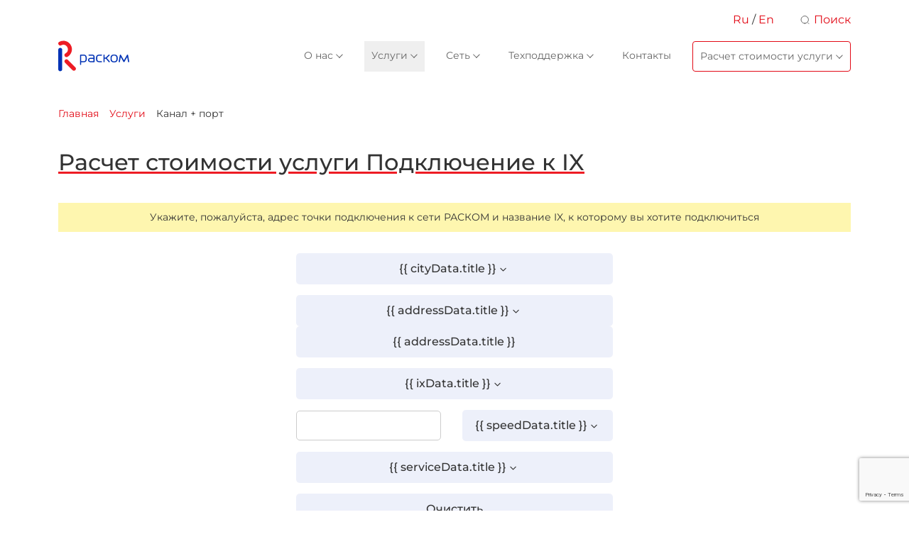

--- FILE ---
content_type: text/html; charset=UTF-8
request_url: https://www.rascom.ru/services/kanal-port/request/
body_size: 21420
content:

<!DOCTYPE html>
<html lang="ru-RU">

<head>

    <meta http-equiv="Content-Type" content="text/html; charset=UTF-8" />
<meta name="robots" content="index, follow" />
<meta name="keywords" content="Телекоммуникационная компания РАСКОМ" />
<meta name="description" content="Телекоммуникационная компания РАСКОМ" />
<link href="/local/templates/main/components/bitrix/breadcrumb/main/style.min.css?1707916198628" type="text/css" rel="stylesheet"/>
<link href="/local/components/ds/data.service/templates/ix/style.min.css?17080059598034" type="text/css" rel="stylesheet"/>
<link href="/local/components/ds/custom.form/templates/service/style.min.css?17036640342076" type="text/css" rel="stylesheet"/>
<link href="/local/templates/main/libs/notify/simple-notify.min.css?17036640345402" type="text/css" rel="stylesheet"/>
<link href="/local/templates/main/css/particles.min.css?170800181915564" type="text/css" rel="stylesheet" data-template-style="true"/>
<link href="/local/templates/main/libs/bootstrap/bootstrap.min.css?1703664034194901" type="text/css" rel="stylesheet" data-template-style="true"/>
<link href="/local/templates/main/css/icons/elegant.css?170366403427763" type="text/css" rel="stylesheet" data-template-style="true"/>
<link href="/local/templates/main/css/style-default.css?172009498127373" type="text/css" rel="stylesheet" data-template-style="true"/>
<link href="/local/components/bitrix/menu/templates/main_menu/style.min.css?17036640342276" type="text/css" rel="stylesheet" data-template-style="true"/>
<link href="/local/components/bitrix/menu/templates/main_menu_mobile/style.min.css?17080910842413" type="text/css" rel="stylesheet" data-template-style="true"/>
<link href="/local/components/bitrix/subscribe.form/templates/footer-form/style.min.css?170366403475" type="text/css" rel="stylesheet" data-template-style="true"/>
<link href="/local/templates/main/styles.css?17062066531825" type="text/css" rel="stylesheet" data-template-style="true"/>
<link href="/local/templates/main/template_styles.css?17036640341402" type="text/css" rel="stylesheet" data-template-style="true"/>
<script>if(!window.BX)window.BX={};if(!window.BX.message)window.BX.message=function(mess){if(typeof mess==='object'){for(let i in mess) {BX.message[i]=mess[i];} return true;}};</script>
<script>(window.BX||top.BX).message({"JS_CORE_LOADING":"Загрузка...","JS_CORE_NO_DATA":"- Нет данных -","JS_CORE_WINDOW_CLOSE":"Закрыть","JS_CORE_WINDOW_EXPAND":"Развернуть","JS_CORE_WINDOW_NARROW":"Свернуть в окно","JS_CORE_WINDOW_SAVE":"Сохранить","JS_CORE_WINDOW_CANCEL":"Отменить","JS_CORE_WINDOW_CONTINUE":"Продолжить","JS_CORE_H":"ч","JS_CORE_M":"м","JS_CORE_S":"с","JSADM_AI_HIDE_EXTRA":"Скрыть лишние","JSADM_AI_ALL_NOTIF":"Показать все","JSADM_AUTH_REQ":"Требуется авторизация!","JS_CORE_WINDOW_AUTH":"Войти","JS_CORE_IMAGE_FULL":"Полный размер"});</script>

<script src="/bitrix/js/main/core/core.min.js?1768975819242882"></script>

<script>BX.Runtime.registerExtension({"name":"main.core","namespace":"BX","loaded":true});</script>
<script>BX.setJSList(["\/bitrix\/js\/main\/core\/core_ajax.js","\/bitrix\/js\/main\/core\/core_promise.js","\/bitrix\/js\/main\/polyfill\/promise\/js\/promise.js","\/bitrix\/js\/main\/loadext\/loadext.js","\/bitrix\/js\/main\/loadext\/extension.js","\/bitrix\/js\/main\/polyfill\/promise\/js\/promise.js","\/bitrix\/js\/main\/polyfill\/find\/js\/find.js","\/bitrix\/js\/main\/polyfill\/includes\/js\/includes.js","\/bitrix\/js\/main\/polyfill\/matches\/js\/matches.js","\/bitrix\/js\/ui\/polyfill\/closest\/js\/closest.js","\/bitrix\/js\/main\/polyfill\/fill\/main.polyfill.fill.js","\/bitrix\/js\/main\/polyfill\/find\/js\/find.js","\/bitrix\/js\/main\/polyfill\/matches\/js\/matches.js","\/bitrix\/js\/main\/polyfill\/core\/dist\/polyfill.bundle.js","\/bitrix\/js\/main\/core\/core.js","\/bitrix\/js\/main\/polyfill\/intersectionobserver\/js\/intersectionobserver.js","\/bitrix\/js\/main\/lazyload\/dist\/lazyload.bundle.js","\/bitrix\/js\/main\/polyfill\/core\/dist\/polyfill.bundle.js","\/bitrix\/js\/main\/parambag\/dist\/parambag.bundle.js"]);
</script>
<script>BX.Runtime.registerExtension({"name":"ui.vue","namespace":"BX","loaded":true});</script>
<script>(window.BX||top.BX).message({"LANGUAGE_ID":"ru","FORMAT_DATE":"DD.MM.YYYY","FORMAT_DATETIME":"DD.MM.YYYY HH:MI:SS","COOKIE_PREFIX":"BITRIX_SM","SERVER_TZ_OFFSET":"10800","UTF_MODE":"Y","SITE_ID":"s1","SITE_DIR":"\/","USER_ID":"","SERVER_TIME":1769200067,"USER_TZ_OFFSET":0,"USER_TZ_AUTO":"Y","bitrix_sessid":"5a3e3eb4009a2dd4bd6467d3b93004f8"});</script>


<script src="/bitrix/js/ui/vue/vue2/prod/dist/vue.bundle.min.js?1703664032113213"></script>
<script src="https://www.google.com/recaptcha/api.js?render=6Lc15jEqAAAAAMVQkNRf4TMBiK-sEXFC9fxlNS-_"></script>
<script type="text/javascript">BX.message({'SERVICE_DS_NAME':'Подключение к IX','CALC_TITLE':'Расчет стоимости услуги Подключение к IX','CALC_COUNTRY':'Выбор страны','CALC_CITY':'Выбор города','CALC_ADDRESS':'Выбор адреса','CALC_SPEED':'Выбор скорости передачи данных','CALC_SPEED_10':'(действие до 10 км)','CALC_SPEED_40':'(действие до 40 км)','CALC_SPEED_70':'(действие до 70 км)','CALC_SPEED_100':'(действие до 100 м)','CALC_SPEED_10M':'до 10 Мбит/с','CALC_SPEED_100M':'до 100 Мбит/с','CALC_SPEED_1000M':'до 1000 Мбит/с','CALC_SPEED_10G':'до 10 Гбит/с','CALC_SPEED_100G':'до 100 Гбит/с','CALC_SPEED_MB':'Мбит/с','CALC_SPEED_GB':'Гбит/с','CALC_SERVICE':'Выбор интерфейса услуги','CALC_IX':'Выбор IX','CALC_FORM_BTN':'Отправить запрос','CALC_FORM_TITLE':'Запрос коммерческого предложения','COUNTRY':'Страна:','CITY':'Город:','ADDRESS':'Адрес:','SERVICE':'Интерфейс услуги:','SPEED':'Скорость:','IX':'IX:'})</script>
<script type="text/javascript">BX.message({'LANG':'ru','SERVICE_NAME':'Колокация','CALC_TITLE':'Расчет стоимости услуги Колокация','CALC_CITY':'Выбор города','CALC_DC':'Выбор ДЦ','CALC_ADDRESS':'Выбор адреса','CALC_SERVICE':'Выбор типа модуля','CALC_RENT_ST':'Аренда стойки','CALC_RENT_UI':'Аренда Юнита','CALC_COUNT':'Количество шт.','CALC_SUM':'Рассчитать','CALC_RUB':'<span class=\"rub\"><\/span>','CALC_RUB_SIGN':'руб.','CALC_EURO_SIGN':'euro','CALC_SUM_TITLE':'Ежемесячный платеж за запрашиваемую Вами услугу составит','CALC_SUM_TITLE_END':'в месяц.','CALC_INFO':'* Сумма указана без учета НДС.<br> Оплата услуги состоит из единовременного и ежемесячного платежа. Единовременный платеж подлежит уточнению.<br><br>\nВ указанный ежемесячный платеж входит:<br>\n<ul>\n<li>э/питание - 220В переменного тока<\/li>\n<li>количество блоков розеток -1 шт<\/li>\n<li>Подведенная мощность - 100 Вт на юнит или 3кВт на стойку<\/li>\n<li>Прекейблиг - отсутствует<\/li>\n<li>Оптическая распределительная панель (ODF) - отсутствует<\/li>\n<\/ul>\n<br>\nУказанный ежемесячный платеж носит информационный характер и не является коммерческим предложением. Для получения подтвержденного коммерческого предложения, включающего стоимости подключения и ежемесячный платеж необходимо отправить запрос.','CALC_FORM_BTN':'Отправить запрос','CALC_FORM_TITLE':'Запрос коммерческого предложения','CALC_SPECIFY':'Требуется уточнение у менеджера. Пожалуйста, нажмите «Отправить запрос»','CITY':'Город:','DC':'Дата центр:','ADDRESS':'Адрес:','SERVICE':'Услуга:','AMOUNT':'Количество:','COST':'Стоимость:'})</script>



<script src="/local/templates/main/libs/datatables/jQuery-3.6.0/jquery-3.6.0.min.js?170366403489501"></script>
<script src="/local/templates/main/libs/bootstrap/bootstrap.bundle.min.js?170366403480420"></script>
<script src="/local/templates/main/js/main.js?17079525221472"></script>
<script src="/local/components/bitrix/menu/templates/main_menu/script.min.js?1703664034407"></script>
<script src="/local/components/bitrix/menu/templates/main_menu_mobile/script.min.js?1703664034407"></script>
<script src="/local/components/ds/data.service/templates/ix/script.js?170394541210256"></script>
<script src="/local/components/ds/custom.form/templates/service/script.js?17518856654098"></script>
<script src="/local/templates/main/libs/validate/pristine.min.js?17036640347033"></script>
<script src="/local/templates/main/libs/notify/simple-notify.min.js?17036640347784"></script>


        <meta name="keywords" content="Телекоммуникационная компания РАСКОМ" />
    <meta name="description" content="Телекоммуникационная компания РАСКОМ" />


    <meta http-equiv="X-UA-Compatible" content="IE=edge">
    <meta name=viewport content="width=device-width, initial-scale=1">

    <link rel="icon" href="/local/templates/main/img/favicon/favicon.ico">
    <link rel="apple-touch-icon" href="/local/templates/main/img/favicon/apple-touch-icon.png">
    <link rel="apple-touch-icon" sizes="72x72" href="/local/templates/main/img/favicon/apple-touch-icon-72x72.png">
    <link rel="apple-touch-icon" sizes="114x114" href="/local/templates/main/img/favicon/apple-touch-icon-114x114.png">

    
	<title>Раском | Запрос на услугу</title>
                        <!-- Yandex.Metrika counter -->
            <script type="text/javascript" >
                (function(m,e,t,r,i,k,a){m[i]=m[i]||function(){(m[i].a=m[i].a||[]).push(arguments)};
                    m[i].l=1*new Date();
                    for (var j = 0; j < document.scripts.length; j++) {if (document.scripts[j].src === r) { return; }}
                    k=e.createElement(t),a=e.getElementsByTagName(t)[0],k.async=1,k.src=r,a.parentNode.insertBefore(k,a)})
                (window, document, "script", "https://mc.yandex.ru/metrika/tag.js", "ym");

                ym(57639523, "init", {
                    clickmap:true,
                    trackLinks:true,
                    accurateTrackBounce:true,
                    webvisor:true
                });
            </script>
            <!-- /Yandex.Metrika counter -->

            </head>


<body id="body" class="page-loading">
                        <!-- Yandex.Metrika counter -->
            <noscript><div><img src="https://mc.yandex.ru/watch/57639523" style="position:absolute; left:-9999px;" alt="" /></div></noscript>
            <!-- /Yandex.Metrika counter -->

            
<svg style="width: 0; height: 0; position: absolute;">
    <symbol id="iconLogo" viewBox="0 0 100 43" fill="none" xmlns="http://www.w3.org/2000/svg">
        <path fill-rule="evenodd" clip-rule="evenodd" d="M72.4964 29.024L68.5082 24.4945L72.2576 20.6814C72.3929 20.562 72.4407 20.3949 72.4407 20.2197C72.4407 19.75 72.0188 19.4635 71.5809 19.4635C71.3262 19.4635 71.1033 19.559 70.9202 19.75L67.0116 23.7383H65.3638V20.2038C65.3638 19.7978 64.9817 19.4635 64.512 19.4635C64.0423 19.4635 63.6682 19.7978 63.6682 20.2038V29.5256C63.6682 29.9395 64.0423 30.2738 64.512 30.2738C64.9817 30.2738 65.3638 29.9395 65.3638 29.5256C65.3638 29.5256 65.3638 29.5176 65.3638 29.5096V25.2348H66.9957C67.0196 25.2508 67.0434 25.2667 67.0753 25.2826L71.1431 29.9793C71.3262 30.1704 71.565 30.2738 71.8277 30.2738C72.2576 30.2738 72.6636 29.9634 72.6636 29.5096C72.6636 29.3265 72.6158 29.1514 72.4964 29.024Z" fill="#0032B5"/>
        <path fill-rule="evenodd" clip-rule="evenodd" d="M61.0253 28.825H58.1277C56.0579 28.825 54.9196 27.9016 54.9196 25.7762V23.8338C54.9196 21.7083 56.0977 20.9043 58.1277 20.9043H61.0253C61.3756 20.9043 61.6621 20.5779 61.6621 20.1799C61.6621 19.7819 61.3756 19.4635 61.0253 19.4635H58.1277C55.1504 19.4635 53.224 20.6655 53.224 23.8338V25.7602C53.224 29.0081 55.0231 30.2738 58.1277 30.2738H61.0253C61.3756 30.2738 61.6621 29.9475 61.6621 29.5494C61.6621 29.1514 61.3756 28.825 61.0253 28.825Z" fill="#0032B5"/>
        <path fill-rule="evenodd" clip-rule="evenodd" d="M78.6578 19.4157H79.4141C81.7624 19.4157 83.6491 21.0397 83.6491 23.4437V24.9005V26.3652C83.6491 28.7693 81.7624 30.4012 79.4141 30.4012H78.6578H77.9096C75.5612 30.4012 73.6746 28.7693 73.6746 26.3652V24.9005V23.4437C73.6746 21.0397 75.5612 19.4157 77.9096 19.4157H78.6578ZM81.9615 24.9005V23.4437C81.9615 22.0825 80.7833 20.8645 79.4141 20.8645H78.6578H77.9096C76.5403 20.8645 75.3622 22.0825 75.3622 23.4437V24.9005V26.3652C75.3622 27.7265 76.5403 28.9444 77.9096 28.9444H78.6578H79.4141C80.7833 28.9444 81.9615 27.7265 81.9615 26.3652V24.9005Z" fill="#0032B5"/>
        <path fill-rule="evenodd" clip-rule="evenodd" d="M96.76 19.9809L96.7998 19.9252C96.7839 19.9491 96.768 19.965 96.76 19.9809ZM88.3299 19.9809L92.5489 27.4877L96.7441 20.0128C96.768 19.965 96.7839 19.9491 96.7998 19.9252C97.0068 19.6068 97.3173 19.5112 97.6118 19.551C97.9621 19.567 98.2964 19.7899 98.376 20.2516L99.9681 29.2549C100.175 30.3933 98.4716 30.6958 98.2725 29.5574L97.0944 22.9104L93.3052 29.6529C93.1221 29.9873 92.8275 30.1147 92.5489 30.1067C92.2624 30.1147 91.9758 29.9873 91.7847 29.6529L88.0035 22.9104L86.8174 29.5574C86.6183 30.6958 84.9228 30.3933 85.1218 29.2549L86.7218 20.2516C86.8014 19.7899 87.1358 19.567 87.486 19.551C87.7806 19.5112 88.091 19.6068 88.298 19.9252C88.3139 19.9491 88.3299 19.965 88.3299 19.9809ZM88.3378 19.9889C88.3299 19.965 88.3139 19.9491 88.298 19.9252L88.3378 19.9889Z" fill="#0032B5"/>
        <path fill-rule="evenodd" clip-rule="evenodd" d="M36.093 19.4635H31.8739C31.5555 19.4635 31.2689 19.567 31.0221 19.7739C30.7833 19.9889 30.6559 20.2436 30.6559 20.5461V33.2909C30.6559 33.6969 31.0301 34.0312 31.4998 34.0312C31.9694 34.0312 32.3515 33.6969 32.3515 33.2909V30.2738H36.1407C38.2742 30.2738 40.129 28.9444 40.129 26.6757V23.5313C40.129 21.2307 38.4015 19.4635 36.093 19.4635ZM38.4254 26.6757C38.4254 27.9573 37.3746 28.825 36.1407 28.825H32.3515V20.9043H36.093C37.6055 20.9043 38.4254 22.1064 38.4254 23.5313V26.6757Z" fill="#0032B5"/>
        <path fill-rule="evenodd" clip-rule="evenodd" d="M47.779 19.4635H43.2415C42.8913 19.4635 42.6047 19.7819 42.6047 20.1799C42.6047 20.5779 42.8913 20.9043 43.2415 20.9043H47.779C48.8696 20.9043 49.5622 21.6287 49.5622 22.7114V23.985H45.5819C43.7908 23.985 41.9121 25.195 41.9121 27.1454C41.9121 29.1116 43.7829 30.2738 45.5819 30.2738H50.0876C50.6846 30.2738 51.2657 29.8917 51.2657 29.2469V22.6477C51.2657 20.6735 49.6577 19.4635 47.779 19.4635ZM49.5622 28.825H45.5819C44.6346 28.825 43.5838 28.1962 43.5838 27.1454C43.5838 26.0946 44.6267 25.4418 45.5819 25.4418H49.5622V28.825Z" fill="#0032B5"/>
        <path fill-rule="evenodd" clip-rule="evenodd" d="M1.55232 1.40898C7.42718 -1.70358 14.727 0.517405 17.8475 6.40023C20.976 12.2671 18.747 19.5669 12.8722 22.6954C9.5606 24.4467 6.93363 19.5032 10.2372 17.744C17.7281 13.7557 11.6781 2.3722 4.18725 6.36042C0.883641 8.1197 -1.73537 3.1603 1.55232 1.40898Z" fill="#ED1C24"/>
        <path fill-rule="evenodd" clip-rule="evenodd" d="M5.61216 12.8085V40.121C5.61216 43.8545 0 43.8545 0 40.121V12.8085C0 9.08296 5.61216 9.08296 5.61216 12.8085Z" fill="#0032B5"/>
        <path fill-rule="evenodd" clip-rule="evenodd" d="M13.5965 26.9224L24.0567 37.3826C26.6995 40.0255 22.7352 43.9898 20.0923 41.3469L9.63219 30.8868C6.99726 28.2439 10.9536 24.2875 13.5965 26.9224Z" fill="#ED1C24"/>
    </symbol>
    <symbol id="iconLogoEn" viewBox="0 0 125 55" fill="none" xmlns="http://www.w3.org/2000/svg">
        <path fill-rule="evenodd" clip-rule="evenodd" d="M2.66001 2.38001C10.04 -1.52999 19.21 1.26001 23.13 8.65001C27.06 16.02 24.26 25.19 16.88 29.12C12.72 31.32 9.42001 25.11 13.57 22.9C22.98 17.89 15.38 3.59001 5.97001 8.60001C1.82001 10.81 -1.46999 4.58001 2.66001 2.38001Z" fill="#ED1C24"/>
        <path fill-rule="evenodd" clip-rule="evenodd" d="M7.75996 16.7V51.01C7.75996 55.7 0.709961 55.7 0.709961 51.01V16.7C0.709961 12.02 7.75996 12.02 7.75996 16.7Z" fill="#0032B5"/>
        <path fill-rule="evenodd" clip-rule="evenodd" d="M17.79 34.43L30.93 47.57C34.25 50.89 29.27 55.87 25.95 52.55L12.81 39.41C9.50001 36.09 14.47 31.12 17.79 34.43Z" fill="#ED1C24"/>
        <path fill-rule="evenodd" clip-rule="evenodd" d="M82.97 26.35H86.59C87.03 26.35 87.38 25.95 87.38 25.45C87.38 24.95 87.03 24.55 86.59 24.55H82.97C79.26 24.55 76.85 26.05 76.85 30V32.4C76.85 36.45 79.1 38.03 82.97 38.03H86.59C87.03 38.03 87.38 37.63 87.38 37.13C87.38 36.63 87.03 36.23 86.59 36.23H82.97C80.4 36.23 78.97 35.07 78.97 32.42V30C78.97 27.35 80.45 26.35 82.97 26.35Z" fill="#0032B5"/>
        <path fill-rule="evenodd" clip-rule="evenodd" d="M46.34 24.55H44.88C43.21 24.55 41.86 24.85 40.88 25.48V25.47C40.88 24.96 40.4 24.55 39.82 24.55C39.23 24.55 38.76 24.96 38.76 25.47V37.1C38.76 37.61 39.23 38.03 39.82 38.03C40.4 38.03 40.88 37.61 40.88 37.1V29.82C40.88 27.28 42.51 26.35 44.88 26.35H46.4C46.93 26.35 47.42 26.02 47.42 25.45C47.42 24.85 46.88 24.55 46.34 24.55Z" fill="#0032B5"/>
        <path fill-rule="evenodd" clip-rule="evenodd" d="M56.06 24.55H50.39C49.96 24.55 49.61 24.95 49.61 25.45C49.61 25.95 49.96 26.35 50.39 26.35C50.4 26.35 50.4 26.35 50.4 26.35H56.06C57.41 26.35 58.29 27.25 58.29 28.6V30.19H53.33C51.08 30.19 48.74 31.69 48.74 34.13C48.74 36.58 51.07 38.03 53.33 38.03H58.94C59.69 38.03 60.41 37.55 60.41 36.75V28.52C60.41 26.06 58.41 24.55 56.06 24.55ZM58.29 36.23H53.33C52.15 36.23 50.83 35.44 50.83 34.13C50.83 32.82 52.13 32 53.33 32H58.29V36.23Z" fill="#0032B5"/>
        <path fill-rule="evenodd" clip-rule="evenodd" d="M69.55 30.31L68.39 30.18C67.12 30.05 66.17 29.84 65.63 29.56C65.15 29.32 64.91 28.91 64.91 28.28C64.91 26.59 66.82 26.35 68.1 26.35H73.07C73.08 26.35 73.08 26.35 73.08 26.35C73.52 26.35 73.87 25.95 73.87 25.45C73.87 24.95 73.52 24.55 73.08 24.55H68.16C65.73 24.55 62.79 25.37 62.79 28.34C62.79 31.26 65.6 31.81 67.92 32.01L69.28 32.14C70.35 32.26 72.28 32.65 72.28 34.09C72.28 36.09 70.03 36.23 68.55 36.23H64.06H64.05H64.03C63.6 36.25 63.27 36.64 63.27 37.13C63.27 37.62 63.6 38.01 64.03 38.03H68.49C71.21 38.03 74.41 37.47 74.41 34.07C74.41 31.34 71.77 30.57 69.55 30.31Z" fill="#0032B5"/>
        <path fill-rule="evenodd" clip-rule="evenodd" d="M119.84 24.55H106.15C105.37 24.55 104.63 25.07 104.63 25.9V37.09C104.63 37.1 104.63 37.1 104.63 37.1C104.63 37.61 105.1 38.03 105.69 38.03C106.27 38.03 106.75 37.61 106.75 37.1V37.09V26.35H113.66V37.1C113.66 37.61 114.13 38.03 114.72 38.03C115.31 38.03 115.78 37.61 115.78 37.1V37.09V26.35H119.84C121.39 26.35 122.69 27.46 122.69 29.06V37.1C122.69 37.61 123.17 38.03 123.75 38.03C124.34 38.03 124.81 37.61 124.81 37.1V29.06C124.81 26.23 122.51 24.55 119.84 24.55Z" fill="#0032B5"/>
        <path fill-rule="evenodd" clip-rule="evenodd" d="M95.6899 24.39H96.6399C99.5899 24.39 101.96 26.43 101.96 29.45V31.28V33.12C101.96 36.14 99.5899 38.19 96.6399 38.19H95.6899H94.7499C91.7999 38.19 89.4299 36.14 89.4299 33.12V31.28V29.45C89.4299 26.43 91.7999 24.39 94.7499 24.39H95.6899ZM99.8399 31.28V29.45C99.8399 27.74 98.3599 26.21 96.6399 26.21H95.6899H94.7499C93.0299 26.21 91.5499 27.74 91.5499 29.45V31.28V33.12C91.5499 34.83 93.0299 36.36 94.7499 36.36H95.6899H96.6399C98.3599 36.36 99.8399 34.83 99.8399 33.12V31.28Z" fill="#0032B5"/>
    </symbol>
    <symbol id="iconArrow" viewBox="0 0 16 9" fill="none" xmlns="http://www.w3.org/2000/svg">
        <path d="M0.540129 0.54011C0.838423 0.241815 1.32205 0.241815 1.62035 0.54011L9.00002 7.91978L7.9198 9L0.540128 1.62033C0.241834 1.32203 0.241834 0.838404 0.540129 0.54011Z" fill="currentColor"/>
        <path d="M15.3344 0.540106C15.6327 0.8384 15.6327 1.32203 15.3344 1.62032L7.95473 8.99999L6.87451 7.91977L14.2542 0.540105C14.5525 0.241811 15.0361 0.241811 15.3344 0.540106Z" fill="currentColor"/>
    </symbol>
    <symbol id="iconSearch" viewBox="0 0 24 24" fill="none" xmlns="http://www.w3.org/2000/svg">
        <path d="M22 22L20 20M11.5 21C12.7476 21 13.9829 20.7543 15.1355 20.2769C16.2881 19.7994 17.3354 19.0997 18.2175 18.2175C19.0997 17.3354 19.7994 16.2881 20.2769 15.1355C20.7543 13.9829 21 12.7476 21 11.5C21 10.2524 20.7543 9.0171 20.2769 7.86451C19.7994 6.71191 19.0997 5.66464 18.2175 4.78249C17.3354 3.90033 16.2881 3.20056 15.1355 2.72314C13.9829 2.24572 12.7476 2 11.5 2C8.98044 2 6.56408 3.00089 4.78249 4.78249C3.00089 6.56408 2 8.98044 2 11.5C2 14.0196 3.00089 16.4359 4.78249 18.2175C6.56408 19.9991 8.98044 21 11.5 21Z" stroke="currentColor" stroke-width="1.5" stroke-linecap="round" stroke-linejoin="round"/>
    </symbol>
    <symbol id="iconClose" viewBox="0 0 22 22" fill="none" xmlns="http://www.w3.org/2000/svg">
        <rect x="0.713509" y="19.1436" width="26.018" height="3.03046" rx="1.51523" transform="rotate(-45 0.713509 19.1436)" fill="currentColor"/>
        <rect x="2.94433" y="0.801483" width="26.2743" height="3.03046" rx="1.51523" transform="rotate(45 2.94433 0.801483)" fill="currentColor"/>
    </symbol>
    <symbol id="iconCalendar" viewBox="0 0 24 24" fill="none" xmlns="http://www.w3.org/2000/svg">
        <path d="M8 2V5M16 2V5M3.5 9.09H20.5M21 8.5V17C21 20 19.5 22 16 22H8C4.5 22 3 20 3 17V8.5C3 5.5 4.5 3.5 8 3.5H16C19.5 3.5 21 5.5 21 8.5Z" stroke="currentColor" stroke-width="1.5" stroke-miterlimit="10" stroke-linecap="round" stroke-linejoin="round"/>
        <path d="M15.6949 13.7H15.7039M15.6949 16.7H15.7039M11.9949 13.7H12.0049M11.9949 16.7H12.0049M8.29395 13.7H8.30395M8.29395 16.7H8.30395" stroke="currentColor" stroke-width="2" stroke-linecap="round" stroke-linejoin="round"/>
    </symbol>
    <symbol id="iconArrowRight" viewBox="0 0 25 24" fill="none" xmlns="http://www.w3.org/2000/svg">
        <path d="M12.2551 22C17.7781 22 22.2551 17.523 22.2551 12C22.2551 6.477 17.7781 2 12.2551 2C6.73213 2 2.25513 6.477 2.25513 12C2.25513 17.523 6.73213 22 12.2551 22Z" stroke="currentColor" stroke-width="1.5" stroke-miterlimit="10" stroke-linecap="round" stroke-linejoin="round"/>
        <path d="M10.9951 15.53L14.5151 12L10.9951 8.47" stroke="currentColor" stroke-width="1.5" stroke-linecap="round" stroke-linejoin="round"/>
    </symbol>
    <symbol id="iconDownload" viewBox="0 0 24 24" fill="none" xmlns="http://www.w3.org/2000/svg">
        <path d="M9 11V17M9 17L11 15M9 17L7 15" stroke="currentColor" stroke-width="1.5" stroke-linecap="round" stroke-linejoin="round"/>
        <path d="M22 10V15C22 20 20 22 15 22H9C4 22 2 20 2 15V9C2 4 4 2 9 2H14" stroke="currentColor" stroke-width="1.5" stroke-linecap="round" stroke-linejoin="round"/>
        <path d="M22 10H18C15 10 14 9 14 6V2L22 10Z" stroke="currentColor" stroke-width="1.5" stroke-linecap="round" stroke-linejoin="round"/>
    </symbol>
    <symbol id="iconMenu" viewBox="0 0 24 24" fill="none" xmlns="http://www.w3.org/2000/svg">
        <path d="M21 7.75H3C2.59 7.75 2.25 7.41 2.25 7C2.25 6.59 2.59 6.25 3 6.25H21C21.41 6.25 21.75 6.59 21.75 7C21.75 7.41 21.41 7.75 21 7.75ZM21 12.75H3C2.59 12.75 2.25 12.41 2.25 12C2.25 11.59 2.59 11.25 3 11.25H21C21.41 11.25 21.75 11.59 21.75 12C21.75 12.41 21.41 12.75 21 12.75ZM21 17.75H3C2.59 17.75 2.25 17.41 2.25 17C2.25 16.59 2.59 16.25 3 16.25H21C21.41 16.25 21.75 16.59 21.75 17C21.75 17.41 21.41 17.75 21 17.75Z" fill="currentColor"/>
    </symbol>
</svg>    <div id="preloader">
        <div id="loading" class="lds-ring"><div></div><div></div><div></div><div></div></div>
    </div>



    <nav class="main-navbar container desktop">
        <div class="main-navbar__search row">
            <div class="col-1">
                <a href="https://rascom.ru">Ru</a> /
                <a href="https://rascom.net">En</a>
            </div>
            <div class="col-1">
                <a class="header-search" href="/search/">
                    <svg width="20" height="20">
                        <use href="#iconSearch"></use>
                    </svg>
                    <span>Поиск</span>
                </a>
            </div>
        </div>
        <div class="main-navbar__menu row">
            <div class="col-6 col-xl-2">
                <a class="logo" href="/">
    <svg width="120" height="52">
        <use href="#iconLogo"></use>
    </svg>
</a>            </div>
            <div class="col-6 col-xl-10 col-md-1">
                <button class="main-navbar__menu--open btn d-xl-none" type="button" data-bs-toggle="offcanvas" data-bs-target="#offcanvasResponsive" aria-controls="offcanvasResponsive">
                    <svg width="42" height="42">
                        <use href="#iconMenu"></use>
                    </svg>
                </button>
                <div class="offcanvas-xl offcanvas-end" tabindex="-1">

                    <div>
                        
<ul class="main-menu__list">


	
	
					<li>
                <a href="/about/" class="root-item  parent"
                   >
                    <span>О нас</span>
                    <svg width="10" height="10">
                        <use href="#iconArrow"></use>
                    </svg>
                </a>
				<ul class="submenu submenu--close">
		
	
	

	
	
		
							<li class=" "><a href="/about/licenses/" >Лицензии</a></li>
			
		
	
	

	
	
		
							<li class=" "><a href="/about/news/" >Новости</a></li>
			
		
	
	

	
	
					<li class=""><a href="/about/information/" class="parent" >
            <span>Информационные материалы</span>
            <svg width="10" height="10">
                <use href="#iconArrow"></use>
            </svg>
    </a>
				<ul>
		
	
	

	
	
		
							<li class=" "><a href="/about/information/articles/" >Статьи</a></li>
			
		
	
	

	
	
		
							<li class=" "><a href="/about/information/glossary/" >Глоссарий</a></li>
			
		
	
	

	
	
		
							<li class=" "><a href="/about/information/faq/" >Ответы на вопросы</a></li>
			
		
	
	

			</ul></li>	
	
		
							<li class=" "><a href="/about/logo/" >Логотип</a></li>
			
		
	
	

	
	
		
							<li class=" "><a href="/about/partners/" >Партнеры</a></li>
			
		
	
	

	
	
		
							<li class=" "><a href="/about/vacancies/" >Вакансии</a></li>
			
		
	
	

			</ul></li>	
	
					<li>
                <a href="/services/" class="root-item-selected root-item  parent"
                   >
                    <span>Услуги</span>
                    <svg width="10" height="10">
                        <use href="#iconArrow"></use>
                    </svg>
                </a>
				<ul class="submenu submenu--close">
		
	
	

	
	
		
							<li class=" "><a href="/services/arenda-kanalov/" >Каналы связи</a></li>
			
		
	
	

	
	
		
							<li class=" "><a href="/services/low-latency/" >Каналы минимальной задержки</a></li>
			
		
	
	

	
	
		
							<li class="  item-selected"><a href="/services/kanal-port/" >Подключение к IX</a></li>
			
		
	
	

	
	
		
							<li class=" "><a href="/services/vpn/" >VPN</a></li>
			
		
	
	

	
	
					<li class=""><a href="/services/internet/" class="parent" >
            <span>Интернет</span>
            <svg width="10" height="10">
                <use href="#iconArrow"></use>
            </svg>
    </a>
				<ul>
		
	
	

	
	
		
							<li class=" "><a href="/services/remote-ip/" >Опция RemoteIP</a></li>
			
		
	
	

	
	
		
							<li class=" "><a href="/services/bgp-flowspec/" >Опция FlowSpec</a></li>
			
		
	
	

			</ul></li>	
	
		
							<li class=" "><a href="/services/vols/" >ВОЛС</a></li>
			
		
	
	

	
	
					<li class=" highlight"><a href="/services/rascom-cloud-access/" class="parent" >
            <span>RASCOM Cloud Access</span>
            <svg width="10" height="10">
                <use href="#iconArrow"></use>
            </svg>
    </a>
				<ul>
		
	
	

	
	
		
							<li class=" "><a href="/services/rascom-cloud-access/amazon-direct-connect/" >Amazon Direct Connect</a></li>
			
		
	
	

	
	
		
							<li class=" "><a href="/services/rascom-cloud-access/microsoft-azure/" >Microsoft Azure</a></li>
			
		
	
	

	
	
		
							<li class=" "><a href="/services/rascom-cloud-access/google-cloud-platform/" >Google Cloud Platform</a></li>
			
		
	
	

	
	
		
							<li class=" "><a href="/services/rascom-cloud-access/ibm-softlayer/" >IBM SoftLayer</a></li>
			
		
	
	

	
	
		
							<li class=" "><a href="/services/rascom-cloud-access/yandex-cloud/" >Яндекс Облако</a></li>
			
		
	
	

	
	
		
							<li class=" "><a href="/services/rascom-cloud-access/oracle-cloud/" >ORACLE CLOUD</a></li>
			
		
	
	

			</ul></li>	
	
		
							<li class=" "><a href="/services/telefoniya/" >Телефония</a></li>
			
		
	
	

	
	
		
							<li class=" "><a href="/services/colocation/" >Колокация</a></li>
			
		
	
	

	
	
		
							<li class=" "><a href="/services/ddos-protection/" >Защита от DDoS атак</a></li>
			
		
	
	

			</ul></li>	
	
					<li>
                <a href="/network/" class="root-item  parent"
                   >
                    <span>Сеть</span>
                    <svg width="10" height="10">
                        <use href="#iconArrow"></use>
                    </svg>
                </a>
				<ul class="submenu submenu--close">
		
	
	

	
	
		
							<li class=" "><a href="/about/network/" >Карта сети</a></li>
			
		
	
	

	
	
		
							<li class=" "><a href="/map/" >Карта задержек сети</a></li>
			
		
	
	

	
	
		
							<li class=" "><a href="/about/points-of-presence/" >Точки присутствия</a></li>
			
		
	
	

			</ul></li>	
	
					<li>
                <a href="/support/" class="root-item  parent"
                   >
                    <span>Техподдержка</span>
                    <svg width="10" height="10">
                        <use href="#iconArrow"></use>
                    </svg>
                </a>
				<ul class="submenu submenu--close">
		
	
	

	
	
		
							<li class=" "><a href="/support/informatsiya-o-tekhpodderzhke/" >Информация о техподдержке</a></li>
			
		
	
	

	
	
		
							<li class=" "><a href="/support/kontakty-tekhpodderzhki/" >Контакты технической поддержки</a></li>
			
		
	
	

			</ul></li>	
	
		
							<li><a href="/contacts/" class="root-item" >Контакты</a></li>
			
		
	
	

	
	
					<li class="highlight">
                <a href="/service-quotation/" class="root-item  parent"
                   >
                    <span>Расчет стоимости услуги</span>
                    <svg width="10" height="10">
                        <use href="#iconArrow"></use>
                    </svg>
                </a>
				<ul class="submenu submenu--close">
		
	
	

	
	
		
							<li class=" "><a href="/services/internet/request/" >Интернет</a></li>
			
		
	
	

	
	
		
							<li class=" "><a href="/services/arenda-kanalov/request/" >Аренда каналов</a></li>
			
		
	
	

	
	
		
							<li class=" "><a href="/services/vpn/request/" >VPN</a></li>
			
		
	
	

	
	
		
							<li class="  item-selected"><a href="/services/kanal-port/request/" >Подключение к IX</a></li>
			
		
	
	

	
	
		
							<li class=" "><a href="/services/colocation/request/" >Колокация</a></li>
			
		
	
	

	</ul></li>
</ul>
                    </div>
                </div>
            </div>
        </div>
    </nav>

<nav class="main-navbar container mobile">
    <div class="main-navbar__search row">
        <div class="col-2">
            <a class="header-search" href="/search/">
                <svg width="20" height="20">
                    <use href="#iconSearch"></use>
                </svg>
                <span>Поиск</span>
            </a>
        </div>
    </div>
    <div class="main-navbar__menu row">
        <div class="col-6 col-xl-2">
            <a class="logo" href="/">
    <svg width="120" height="52">
        <use href="#iconLogo"></use>
    </svg>
</a>        </div>
        <div class="col-6 col-xl-10 col-md-1">
            <button class="main-navbar__menu--open btn d-xl-none" type="button" data-bs-toggle="offcanvas" data-bs-target="#offcanvasResponsive" aria-controls="offcanvasResponsive">
                <svg width="42" height="42">
                    <use href="#iconMenu"></use>
                </svg>
            </button>
            <div class="offcanvas-xl offcanvas-end" tabindex="-1" id="offcanvasResponsive">
                <div class="offcanvas-header">
                    <span class="main-navbar__menu--title">Меню</span>
                    <button class="main-navbar__menu--close main-menu__close" type="button" data-bs-dismiss="offcanvas" data-bs-target="#offcanvasResponsive" aria-label="Close">
                        <svg width="22" height="22">
                            <use href="#iconClose"></use>
                        </svg>
                    </button>
                </div>
                <div>
                    
    <ul class="main-menu-mobile__list">

    
    
    
        <li>
    <a href="/about/"
       class="root-item  parent"
       >
        <span>О нас</span>
        <svg width="10" height="10">
            <use href="#iconArrow"></use>
        </svg>
    </a>
    <ul class="submenu submenu--close">
    <li>
        <button class="submenu-close-btn">
            <svg width="10" height="10">
                <use href="#iconArrow"></use>
            </svg>
            <span>Назад</span>
        </button>
    </li>
    
    
    

    
    
        
                            <li class=" ">
                    <a href="/about/licenses/"
                       >Лицензии</a>
                </li>
            
        
    
    

    
    
        
                            <li class=" ">
                    <a href="/about/news/"
                       >Новости</a>
                </li>
            
        
    
    

    
    
        <li class="">
    <a href="/about/information/" class="parent"
       >
        <span>Информационные материалы</span>
        <svg width="10" height="10">
            <use href="#iconArrow"></use>
        </svg>
    </a>
    <ul>
    <li>
        <button class="submenu-close-btn">
            <svg width="10" height="10">
                <use href="#iconArrow"></use>
            </svg>
            <span>Назад</span>
        </button>
    </li>
    
    
    

    
    
        
                            <li class=" ">
                    <a href="/about/information/articles/"
                       >Статьи</a>
                </li>
            
        
    
    

    
    
        
                            <li class=" ">
                    <a href="/about/information/glossary/"
                       >Глоссарий</a>
                </li>
            
        
    
    

    
    
        
                            <li class=" ">
                    <a href="/about/information/faq/"
                       >Ответы на вопросы</a>
                </li>
            
        
    
    

            </ul></li>    
    
        
                            <li class=" ">
                    <a href="/about/logo/"
                       >Логотип</a>
                </li>
            
        
    
    

    
    
        
                            <li class=" ">
                    <a href="/about/partners/"
                       >Партнеры</a>
                </li>
            
        
    
    

    
    
        
                            <li class=" ">
                    <a href="/about/vacancies/"
                       >Вакансии</a>
                </li>
            
        
    
    

            </ul></li>    
    
        <li>
    <a href="/services/"
       class="root-item-selected root-item  parent"
       >
        <span>Услуги</span>
        <svg width="10" height="10">
            <use href="#iconArrow"></use>
        </svg>
    </a>
    <ul class="submenu submenu--close">
    <li>
        <button class="submenu-close-btn">
            <svg width="10" height="10">
                <use href="#iconArrow"></use>
            </svg>
            <span>Назад</span>
        </button>
    </li>
    
    
    

    
    
        
                            <li class=" ">
                    <a href="/services/arenda-kanalov/"
                       >Каналы связи</a>
                </li>
            
        
    
    

    
    
        
                            <li class=" ">
                    <a href="/services/low-latency/"
                       >Каналы минимальной задержки</a>
                </li>
            
        
    
    

    
    
        
                            <li class="  item-selected">
                    <a href="/services/kanal-port/"
                       >Подключение к IX</a>
                </li>
            
        
    
    

    
    
        
                            <li class=" ">
                    <a href="/services/vpn/"
                       >VPN</a>
                </li>
            
        
    
    

    
    
        <li class="">
    <a href="/services/internet/" class="parent"
       >
        <span>Интернет</span>
        <svg width="10" height="10">
            <use href="#iconArrow"></use>
        </svg>
    </a>
    <ul>
    <li>
        <button class="submenu-close-btn">
            <svg width="10" height="10">
                <use href="#iconArrow"></use>
            </svg>
            <span>Назад</span>
        </button>
    </li>
    
    
    

    
    
        
                            <li class=" ">
                    <a href="/services/remote-ip/"
                       >Опция RemoteIP</a>
                </li>
            
        
    
    

    
    
        
                            <li class=" ">
                    <a href="/services/bgp-flowspec/"
                       >Опция FlowSpec</a>
                </li>
            
        
    
    

            </ul></li>    
    
        
                            <li class=" ">
                    <a href="/services/vols/"
                       >ВОЛС</a>
                </li>
            
        
    
    

    
    
        <li class=" highlight">
    <a href="/services/rascom-cloud-access/" class="parent"
       >
        <span>RASCOM Cloud Access</span>
        <svg width="10" height="10">
            <use href="#iconArrow"></use>
        </svg>
    </a>
    <ul>
    <li>
        <button class="submenu-close-btn">
            <svg width="10" height="10">
                <use href="#iconArrow"></use>
            </svg>
            <span>Назад</span>
        </button>
    </li>
    
    
    

    
    
        
                            <li class=" ">
                    <a href="/services/rascom-cloud-access/amazon-direct-connect/"
                       >Amazon Direct Connect</a>
                </li>
            
        
    
    

    
    
        
                            <li class=" ">
                    <a href="/services/rascom-cloud-access/microsoft-azure/"
                       >Microsoft Azure</a>
                </li>
            
        
    
    

    
    
        
                            <li class=" ">
                    <a href="/services/rascom-cloud-access/google-cloud-platform/"
                       >Google Cloud Platform</a>
                </li>
            
        
    
    

    
    
        
                            <li class=" ">
                    <a href="/services/rascom-cloud-access/ibm-softlayer/"
                       >IBM SoftLayer</a>
                </li>
            
        
    
    

    
    
        
                            <li class=" ">
                    <a href="/services/rascom-cloud-access/yandex-cloud/"
                       >Яндекс Облако</a>
                </li>
            
        
    
    

    
    
        
                            <li class=" ">
                    <a href="/services/rascom-cloud-access/oracle-cloud/"
                       >ORACLE CLOUD</a>
                </li>
            
        
    
    

            </ul></li>    
    
        
                            <li class=" ">
                    <a href="/services/telefoniya/"
                       >Телефония</a>
                </li>
            
        
    
    

    
    
        
                            <li class=" ">
                    <a href="/services/colocation/"
                       >Колокация</a>
                </li>
            
        
    
    

    
    
        
                            <li class=" ">
                    <a href="/services/ddos-protection/"
                       >Защита от DDoS атак</a>
                </li>
            
        
    
    

            </ul></li>    
    
        <li>
    <a href="/network/"
       class="root-item  parent"
       >
        <span>Сеть</span>
        <svg width="10" height="10">
            <use href="#iconArrow"></use>
        </svg>
    </a>
    <ul class="submenu submenu--close">
    <li>
        <button class="submenu-close-btn">
            <svg width="10" height="10">
                <use href="#iconArrow"></use>
            </svg>
            <span>Назад</span>
        </button>
    </li>
    
    
    

    
    
        
                            <li class=" ">
                    <a href="/about/network/"
                       >Карта сети</a>
                </li>
            
        
    
    

    
    
        
                            <li class=" ">
                    <a href="/map/"
                       >Карта задержек сети</a>
                </li>
            
        
    
    

    
    
        
                            <li class=" ">
                    <a href="/about/points-of-presence/"
                       >Точки присутствия</a>
                </li>
            
        
    
    

            </ul></li>    
    
        <li>
    <a href="/support/"
       class="root-item  parent"
       >
        <span>Техподдержка</span>
        <svg width="10" height="10">
            <use href="#iconArrow"></use>
        </svg>
    </a>
    <ul class="submenu submenu--close">
    <li>
        <button class="submenu-close-btn">
            <svg width="10" height="10">
                <use href="#iconArrow"></use>
            </svg>
            <span>Назад</span>
        </button>
    </li>
    
    
    

    
    
        
                            <li class=" ">
                    <a href="/support/informatsiya-o-tekhpodderzhke/"
                       >Информация о техподдержке</a>
                </li>
            
        
    
    

    
    
        
                            <li class=" ">
                    <a href="/support/kontakty-tekhpodderzhki/"
                       >Контакты технической поддержки</a>
                </li>
            
        
    
    

            </ul></li>    
    
        
                            <li>
                    <a href="/contacts/"
                       class="root-item"
                       >Контакты</a>
                </li>
            
        
    
    

    
    
        <li class="highlight">
    <a href="/service-quotation/"
       class="root-item  parent"
       >
        <span>Расчет стоимости услуги</span>
        <svg width="10" height="10">
            <use href="#iconArrow"></use>
        </svg>
    </a>
    <ul class="submenu submenu--close">
    <li>
        <button class="submenu-close-btn">
            <svg width="10" height="10">
                <use href="#iconArrow"></use>
            </svg>
            <span>Назад</span>
        </button>
    </li>
    
    
    

    
    
        
                            <li class=" ">
                    <a href="/services/internet/request/"
                       >Интернет</a>
                </li>
            
        
    
    

    
    
        
                            <li class=" ">
                    <a href="/services/arenda-kanalov/request/"
                       >Аренда каналов</a>
                </li>
            
        
    
    

    
    
        
                            <li class=" ">
                    <a href="/services/vpn/request/"
                       >VPN</a>
                </li>
            
        
    
    

    
    
        
                            <li class="  item-selected">
                    <a href="/services/kanal-port/request/"
                       >Подключение к IX</a>
                </li>
            
        
    
    

    
    
        
                            <li class=" ">
                    <a href="/services/colocation/request/"
                       >Колокация</a>
                </li>
            
        
    
    

            </ul></li>    
    </ul>
                </div>
            </div>
        </div>
    </div>
</nav>
<div class="container">
    <link href="/bitrix/css/main/font-awesome.css?170366397828777" type="text/css" rel="stylesheet" />
<div class="main-breadcrumb" itemscope itemtype="http://schema.org/BreadcrumbList">
			<div class="main-breadcrumb-item" id="main_breadcrumb_0" itemprop="itemListElement" itemscope itemtype="http://schema.org/ListItem">
				
				<a href="/" title="Главная" itemprop="item">
					<span itemprop="name">Главная</span>
				</a>
				<meta itemprop="position" content="1" />
			</div>
			<div class="main-breadcrumb-item" id="main_breadcrumb_1" itemprop="itemListElement" itemscope itemtype="http://schema.org/ListItem">
				<i class="fa fa-angle-right"></i>
				<a href="/services/" title="Услуги" itemprop="item">
					<span itemprop="name">Услуги</span>
				</a>
				<meta itemprop="position" content="2" />
			</div>
			<div class="main-breadcrumb-item">
				<i class="fa fa-angle-right"></i>
				<span>Канал + порт</span>
			</div><div style="clear:both"></div></div></div>


<script>
   var jsResult = {'IX_LIST':['AMS-IX, Амстердам','DE-CIX, Франкфурт','NETNOD, Стокгольм','LINX, Лондон','FRANCE-IX, Париж','DTEL-IX,  Киев','GIGANET (IX), Киев','NIX.CZ, Прага','PEERING.CZ, Прага','NL-IX, Амстердам, Франкфурт'],'ROUTES':[],'ITEMS':{'Амстердам':{'ADDRESS':['Amsterdam 1101 CE, LUTTENBERGWEG 4 ','Amsterdam 1101 CE, Laarderhoogtweg 57','Amsterdam, Science Park 610 1098 XH','Amsterdam, Schepenbergweg, 42','Amsterdam, Amstel Business Park Campus, Duivendrechtsekade 80A 1096 AH','Amsterdam, Kuiperbergweg 13, 1101AE ','Amsterdam, Gyroscoopweg 2E-F, 1042AM ','Amsterdam, Gyroscoopweg 58-60, 1042 AC','Amsterdam, Gyroscoopweg 72, 1042 AC','Amsterdam, Cessnalaan 1/33, 1119 NJ','Amsterdam, Gyroscoopweg 58-60','Amsterdam, Tupolevlaan 101, 1119 PA','Amsterdam, Koolhovenlaan 25, 1119 NB','Amsterdam, Cessnalaan 50, 1119 NL','Pudongweg 37, 1437EM Rozenburg','Amsterdam, Science Park 121','Amsterdam, Science Park 120, 109 XG','Amsterdam, H.J.E. Wenckebachweg 127, Amstel Business Park, Amsterdam','Amsterdam, Paul van Vlissingenstraat 16 Amsterdam, NH 1096 BK','Amsterdam, Science Park 105, 1098XG','Haarlem 2031 BE, J.W. Lucasweg 35','Matrix 4, Science Park 404, 1089XH Amsterdam, The Netherlands'],'CITY_EN':'amsterdam','CITY_RU':'Амстердам','ID':'1574'},'Бологое':{'ADDRESS':['Бологое, ул. Мира, д.28 ','Бологое, ул. Дзержинского, д.5 '],'CITY_EN':'bologoe','CITY_RU':'Бологое','ID':'1592'},'Братислава':{'ADDRESS':['Bratislava, Kopcianska 20c'],'CITY_EN':'bratislava','CITY_RU':'Братислава','ID':'1604'},'Будковце':{'ADDRESS':['Budcovce, Transpetrol a.s.'],'CITY_EN':'budcovce','CITY_RU':'Будковце','ID':'1603'},'Варшава':{'ADDRESS':['Al. Jerozolimskie 65/69, Warsaw, Poland'],'CITY_EN':'warsaw','CITY_RU':'Варшава','ID':'1606'},'Великий Новгород':{'ADDRESS':['Великий Новгород, наб. реки Гзень, д. 5','Великий Новгород, ул. Людогоща, д.2'],'CITY_EN':'velikiy-novgorod','CITY_RU':'Великий Новгород','ID':'1591'},'Вена':{'ADDRESS':['Louis-Hafliger-Gasse 10 1210 Wien'],'CITY_EN':'vienna','CITY_RU':'Вена','ID':'1897'},'Воронеж':{'ADDRESS':['Воронеж, ул.Еремеева, д.22'],'CITY_EN':'voronezh','CITY_RU':'Воронеж','ID':'1598'},'Гамбург':{'ADDRESS':['Hamburg, Flughafen-strasse 54a'],'CITY_EN':'hamburg','CITY_RU':'Гамбург','ID':'1987'},'Гонконг':{'ADDRESS':['168 Yeung Uk Road, Tsuen Wan, N.T., Hong Kong'],'CITY_EN':'hong-kong','CITY_RU':'Гонконг','ID':'1596'},'Государственная граница Азербайджана':{'ADDRESS':['367010, Россия, Дагестан Респ., Махачкала г., Шамсулы Алиева ул., д.29А'],'CITY_EN':'azerbaijan-state-border','CITY_RU':'Государственная граница Азербайджана','ID':'1597'},'Калининград':{'ADDRESS':['г. Калининград, Ленинский проспект, 32'],'CITY_EN':'kaliningrad','CITY_RU':'Калининград','ID':'1608'},'Копенгаген':{'ADDRESS':['DK 1620 Kopenhagen Vesterbrogade 149','Industrieparken 20-32, Ballerup, DK-2750'],'CITY_EN':'copenhagen','CITY_RU':'Копенгаген','ID':'1575'},'Лондон':{'ADDRESS':['London, E1 6QR, 11 Hanbury Street','London, E1 6QL, Dray Walk','London, E14 2AA,  Telehouse North, Coriander Ave','London, E14 2AA, Telehouse East, Coriander Ave','London, E14 2AA, Telehouse West, Coriander Ave','Unit 1, Airport Gate, Bath Road, West Drayton, UB7 0NA','Oliver\'s Yard, 55-71 City Road, London, EC1Y 1HQ','Bonnington House, 47 Millharbour, London, E14 9TR','Sovereign House, 227 Marsh Wall, London, E14 9SD','Memaco House, Meridian Gate, London, Norfolk, E14 9FJ','101 Finsbury Pavement, London EC2A 1RS','Unit 11 Matrix, Coronation Road, Park Royal, London NW10 7PH','2 Buckingham Avenue, Slough Trading Estate, Slough, Berkshire SL1 4NB','8 Buckingham Avenue, Slough Trading Estate, Slough, Berkshire SL1 4AX','352 Buckingham Avenue, Slough Trading Estate, Slough, Berkshire SL1 4PF','6/7/8/9 Harbour Exchange Square, London E14 9GE','Unit 2 Powergate Business, Park Volt Avenue, London NW10 6PW','13 Liverpool Road, Slough, SL1 4QZ'],'CITY_EN':'london','CITY_RU':'Лондон','ID':'1576'},'Мадрид':{'ADDRESS':['Calle Isabel Colbrand 6-8 Madrid, Spain','Calle Valgrande, 6 Alcobendas, Madrid 28108, Spain','71 Calle de Albasanz, Madrid, 28037, Spain','73 Calle de Albasanz, Madrid, 28037, Spain'],'CITY_EN':'madrid','CITY_RU':'Мадрид'},'Марсель':{'ADDRESS':['Marseille, 40 Avenue Roger Salengro, 13003','71 Avenue Andre Roussin,  13016 Marseille'],'CITY_EN':'marseille','CITY_RU':'Марсель','ID':'1895'},'Махачкала':{'ADDRESS':['Информация в разработке'],'CITY_EN':'makhachkala','CITY_RU':'Махачкала'},'Минск ':{'ADDRESS':['Белоруссия, г. Минск,ул. Энгельса 6'],'CITY_EN':'minsk','CITY_RU':'Минск '},'Москва':{'ADDRESS':['Москва, Проезд Комсомольской площади дом 20 стр. 1','Москва, Сущевский Вал, д.26,  MMTC10','Москва, Красноказарменная д.12','Москва, ул. Бутлерова, д.7','Москва, Алтуфьевское шоссе, 33Г','Москва, ул. Боровая д.7','Москва, Коровинское ш,д.41','Москва, 3-й проезд Марьиной Рощи, д. 40, стр. 1','Москва, ул. 8-го Марта, д. 14, стр. 1','Москва  ул. Шарикоподшипниковская, д. 11, стр.8','Москва  ул. Нижегородская 32А','Москва, Зеленоградский округ, ст. Крюково','Москва, ул. Берзарина, д. 36, стр. 3'],'CITY_EN':'moscow','CITY_RU':'Москва','ID':'1595'},'Нью Йорк':{'ADDRESS':['60 Hudson Street, Manhattan, NYC'],'CITY_EN':'new-york','CITY_RU':'Нью Йорк'},'Париж':{'ADDRESS':['Paris Nord 2 167 Rue de la Belle Etoile 95948 Roissy CDG Cedex, France','114 Rue Ambroise Croizat, Saint Denis FR 93200','110 Bis avenue du General Leclerc Pantin France 93500','45 avenue Victor Hugo Building 254 Zone EMGP - rue du Mimosa 93300 Aubervilliers France','10 rue Waldeck Rochet Building 520 93300 Aubervilliers France','130 - 136 Boulevard de Verdun Energy Park. B‚t 9 92400 Courbevoie France','Rue des Jeuneurs 38, 75002 Paris, France','137 Boulevard Voltaire, 75011 Paris','1 Rue Pablo Picasso, 78114 Magny-les-Hameaux','Paris 93534, 45 Avenue Victor Hugo, Batiment n°260','Paris 93534, 20-22 Rue des Gardinoux, Batiment E501','Paris 93200, 7-9 avenue des Arts et Metiers','Paris 93200, 11-13 Avenue des Arts et Metiers'],'CITY_EN':'paris','CITY_RU':'Париж','ID':'1580'},'Прага':{'ADDRESS':['Prague, Nad Elektrarnou 1526, Prague 10'],'CITY_EN':'prague','CITY_RU':'Прага','ID':'1605'},'Редкино':{'ADDRESS':['пгт. Редкино, ул. Заводская, д. 1'],'CITY_EN':'redkino','CITY_RU':'Редкино'},'Рига':{'ADDRESS':['Riga, Latvia, Kleistu 5','24 J.Asara street LV1009 Riga Latvia','459 Maskavas street 1063 Riga Latvia'],'CITY_EN':'riga','CITY_RU':'Рига','ID':'1609'},'Санкт-Петербург':{'ADDRESS':['С-Петербург, ул. Цветочная д.21, ','Ленинградская область, пгт Дубровка, ул. Советская, д. 1','С-Петербург, ул. Боровая, д.57','С-Петербург, ул. Больша Морская 18','С-Петербург, Пироговская набережная, д. 17,корп. 7 лит. «А»','С-Петербург, Седова, д.11','С-Петербург, ул. Кантемировская, д. 12'],'CITY_EN':'saint-petersburg','CITY_RU':'Санкт-Петербург','ID':'1589'},'София':{'ADDRESS':['1303, Sofia, Ovche Pole 122','1592, Sofia, Druzhba 1 district, 5030 Str. 10','33 Poruchik Nedelcho, Bonchev str, Sofia 1528','1784, Sofia, Grigory Gorbatenko 3'],'CITY_EN':'sofia','CITY_RU':'София'},'Стокгольм':{'ADDRESS':['Stockholm, Esbogatan, 11','Mariehallsvagen 36, Box 20165, S-161 02, Stockholm, Bromma, Sweden','Kvastvagen 25-29, 128 62, Skondal, Stockholm, Sweden','Finspangsgatan 48, SE-163 53, Spanga, Stockholm, Sweden'],'CITY_EN':'stockholm','CITY_RU':'Стокгольм','ID':'1586'},'Тверь':{'ADDRESS':['Тверь, АМТС, ул. Симеоновская д.28','Тверь, ул. Колодкина, д.10'],'CITY_EN':'tver','CITY_RU':'Тверь','ID':'1594'},'Удомля':{'ADDRESS':['г. Удомля, Тверская обл, ул. Пионерская, д.5','г. Удомля, Тверская обл, ЦОД Менделеев'],'CITY_EN':'udomlya','CITY_RU':'Удомля','ID':'1593'},'Франкфурт':{'ADDRESS':['Taubenstrasse 7 - 9 Frankfurt am Main 60313','Kruppstrasse 121-127 Frankfurt 60388','Starkenburgstrasse 12 Moerfelden 64546','Larchenstrasse 110, Frankfurt 65933','Frankfurt 60326, Kleyerstrasse, 90','Larchenstrasse 110, Frankfurt 65933','Frankfurt, Gutleutstrasse 310 60327','Kleyerstrasse 79-89 Frankfurt 60326','Frankfurt, Lyoner Strasse 28, 60528','Frankfurt, Wilhelm-Fay-Strasse, 24','Frankfurt, Newtelco, Rebsockerstrasse 25-31','Frankfurt, 60314, Hanauer Landstrasse 302','Frankfurt, 60314, Hanauer Landstrasse 304','Frankfurt, 60314, Weismullerstrasse 21/23','Frankfurt, 60314, Weismuellerstrasse 19','Frankfurt, 60314, Hanauer Landstrasse 308a','Frankfurt, 60314, Hanauer Landstrasse 300a','Frankfurt, 60314, Hanauer Landstrasse 296a','Frankfurt, 60314, Weismullerstrasse 36','Frankfurt, 60314, Weismullerstrasse 27','Frankfurt, 60314, Weismullerstrasse 38','Frankfurt, 60314, Weismullerstrasse 40','Frankfurt, 60314, Weismullerstrasse 29-31','Frankfurt, 60314, Weismullerstrasse 42','Frankfurt, 60314, Weismullerstrasse 34','Frankfurt, 60314, Hanauer Landstrasse 264','Frankfurt, 60489,  Eschborner Landstrasse 100'],'CITY_EN':'frankfurt','CITY_RU':'Франкфурт','ID':'1577'},'Хельсинки':{'ADDRESS':['Helsinki, Radiokatu, 5','Helsinki, Kiviaidankatu 2H','Hiomotie 32 FI-00380 Helsinki Finland ','Kanavaranta 5, 00160 Helsinki, Finland','Parrukatu 2, 00570 Helsinki,  Finland','Myllynkivenkuja 4B  01620 Vantaa, Finland','Sahamyllyntie 4B,  00560 Helsinki, Finland','Sinimaentie 12 02630 Espoo, Finland','Valimotie 3-5, 00380 Helsinki','Elimaenkatu 25-27, 00510 HELSINKI, Finland'],'CITY_EN':'helsinki','CITY_RU':'Хельсинки','ID':'1587'},'Цюрих':{'ADDRESS':['Sagereistrasse 35, Glattbrugg, 8152, Zurich','Hardstrasse 235 8005 Zurich Switzerland','Josefstrasse 225 8005 Zurich Switzerland','Josefstrasse 225 8005 Zurich Switzerland','Allmendstrasse 13 Oberengstringen 8102 Switzerland'],'CITY_EN':'zurich','CITY_RU':'Цюрих'}}};
</script>

<div class="container request-block">
    <h1>Расчет стоимости услуги Подключение к IX</h1> 
    <div class="request-info">
        <span>Укажите, пожалуйста, адрес точки подключения к сети РАСКОМ и название IX, к которому вы хотите подключиться</span>   
    </div>
    <form id="request-form" class="request-form" action="">
        <div class="">
        	<div class="form-group">
                    <div class="dropdown">
                        <button class="btn btn-secondary dropdown-toggle" type="button" data-bs-toggle="dropdown" aria-haspopup="true" aria-expanded="false" v-bind:class="{'disabled': cityData.isDisabled, 'btn-danger': cityData.isError}">
                            <span>{{ cityData.title }}</span>
                            <span class="elegant arrow_carrot-down"></span>
                        </button>
                        <div class="dropdown-menu">
                            <input class="form-control" type="search">
                                                            <div class="dropdown-item" v-on:click="setData('cityData', '', 'Амстердам')">Амстердам</div>
                                                            <div class="dropdown-item" v-on:click="setData('cityData', '', 'Бологое')">Бологое</div>
                                                            <div class="dropdown-item" v-on:click="setData('cityData', '', 'Братислава')">Братислава</div>
                                                            <div class="dropdown-item" v-on:click="setData('cityData', '', 'Будковце')">Будковце</div>
                                                            <div class="dropdown-item" v-on:click="setData('cityData', '', 'Варшава')">Варшава</div>
                                                            <div class="dropdown-item" v-on:click="setData('cityData', '', 'Великий Новгород')">Великий Новгород</div>
                                                            <div class="dropdown-item" v-on:click="setData('cityData', '', 'Вена')">Вена</div>
                                                            <div class="dropdown-item" v-on:click="setData('cityData', '', 'Воронеж')">Воронеж</div>
                                                            <div class="dropdown-item" v-on:click="setData('cityData', '', 'Гамбург')">Гамбург</div>
                                                            <div class="dropdown-item" v-on:click="setData('cityData', '', 'Гонконг')">Гонконг</div>
                                                            <div class="dropdown-item" v-on:click="setData('cityData', '', 'Государственная граница Азербайджана')">Государственная граница Азербайджана</div>
                                                            <div class="dropdown-item" v-on:click="setData('cityData', '', 'Калининград')">Калининград</div>
                                                            <div class="dropdown-item" v-on:click="setData('cityData', '', 'Копенгаген')">Копенгаген</div>
                                                            <div class="dropdown-item" v-on:click="setData('cityData', '', 'Лондон')">Лондон</div>
                                                            <div class="dropdown-item" v-on:click="setData('cityData', '', 'Мадрид')">Мадрид</div>
                                                            <div class="dropdown-item" v-on:click="setData('cityData', '', 'Марсель')">Марсель</div>
                                                            <div class="dropdown-item" v-on:click="setData('cityData', '', 'Махачкала')">Махачкала</div>
                                                            <div class="dropdown-item" v-on:click="setData('cityData', '', 'Минск ')">Минск </div>
                                                            <div class="dropdown-item" v-on:click="setData('cityData', '', 'Москва')">Москва</div>
                                                            <div class="dropdown-item" v-on:click="setData('cityData', '', 'Нью Йорк')">Нью Йорк</div>
                                                            <div class="dropdown-item" v-on:click="setData('cityData', '', 'Париж')">Париж</div>
                                                            <div class="dropdown-item" v-on:click="setData('cityData', '', 'Прага')">Прага</div>
                                                            <div class="dropdown-item" v-on:click="setData('cityData', '', 'Редкино')">Редкино</div>
                                                            <div class="dropdown-item" v-on:click="setData('cityData', '', 'Рига')">Рига</div>
                                                            <div class="dropdown-item" v-on:click="setData('cityData', '', 'Санкт-Петербург')">Санкт-Петербург</div>
                                                            <div class="dropdown-item" v-on:click="setData('cityData', '', 'София')">София</div>
                                                            <div class="dropdown-item" v-on:click="setData('cityData', '', 'Стокгольм')">Стокгольм</div>
                                                            <div class="dropdown-item" v-on:click="setData('cityData', '', 'Тверь')">Тверь</div>
                                                            <div class="dropdown-item" v-on:click="setData('cityData', '', 'Удомля')">Удомля</div>
                                                            <div class="dropdown-item" v-on:click="setData('cityData', '', 'Франкфурт')">Франкфурт</div>
                                                            <div class="dropdown-item" v-on:click="setData('cityData', '', 'Хельсинки')">Хельсинки</div>
                                                            <div class="dropdown-item" v-on:click="setData('cityData', '', 'Цюрих')">Цюрих</div>
                                                    </div>
                    </div>
                </div>
            <div class="form-group">
                    <div class="dropdown" v-if="addressData.arr.length > 1">
                        <button class="btn btn-secondary dropdown-toggle" type="button" data-bs-toggle="dropdown" aria-haspopup="true" aria-expanded="false" v-bind:class="{'disabled': addressData.isDisabled, 'btn-danger': addressData.isError}">
                            <span>{{ addressData.title }}</span>
                            <span class="elegant arrow_carrot-down"></span>
                        </button>
                        <div class="dropdown-menu">
                            <input class="form-control" type="search">
                            <div v-for="value in addressData.arr" v-on:click="setData('addressData', '', value, false)" class="dropdown-item">{{ value }}</div>
                        </div>
                    </div>
                    <div v-else>
                        <button class="btn btn-secondary" type="button" v-bind:class="{'disabled': addressData.isDisabled, 'btn-danger': addressData.isError}">
                            <span>{{ addressData.title }}</span>
                        </button>
                    </div>
                </div>
            <div class="form-group">
                <div class="dropdown">
                    <button class="btn btn-secondary dropdown-toggle" type="button" data-bs-toggle="dropdown" aria-haspopup="true" aria-expanded="false" v-bind:class="{'disabled': ixData.isDisabled, 'btn-danger': ixData.isError}">
                        <span>{{ ixData.title }}</span>
                        <span class="elegant arrow_carrot-down"></span>
                    </button>
                    <div class="dropdown-menu">
                                                	<div class="dropdown-item" v-on:click="setData('ixData', '', 'AMS-IX, Амстердам')">AMS-IX, Амстердам</div>
                                                	<div class="dropdown-item" v-on:click="setData('ixData', '', 'DE-CIX, Франкфурт')">DE-CIX, Франкфурт</div>
                                                	<div class="dropdown-item" v-on:click="setData('ixData', '', 'NETNOD, Стокгольм')">NETNOD, Стокгольм</div>
                                                	<div class="dropdown-item" v-on:click="setData('ixData', '', 'LINX, Лондон')">LINX, Лондон</div>
                                                	<div class="dropdown-item" v-on:click="setData('ixData', '', 'FRANCE-IX, Париж')">FRANCE-IX, Париж</div>
                                                	<div class="dropdown-item" v-on:click="setData('ixData', '', 'DTEL-IX,  Киев')">DTEL-IX,  Киев</div>
                                                	<div class="dropdown-item" v-on:click="setData('ixData', '', 'GIGANET (IX), Киев')">GIGANET (IX), Киев</div>
                                                	<div class="dropdown-item" v-on:click="setData('ixData', '', 'NIX.CZ, Прага')">NIX.CZ, Прага</div>
                                                	<div class="dropdown-item" v-on:click="setData('ixData', '', 'PEERING.CZ, Прага')">PEERING.CZ, Прага</div>
                                                	<div class="dropdown-item" v-on:click="setData('ixData', '', 'NL-IX, Амстердам, Франкфурт')">NL-IX, Амстердам, Франкфурт</div>
                                            </div>
                </div>
            </div>
        	<div class="form-group inline-group">
                	<input type="number" min="1" max="1000" name="" value="" v-model="speedData.data" v-bind:class="{'disabled': speedData.isDisabled, 'btn-danger':speedData.isError}" :disabled="speedData.isDisabled">
                	<div class="dropdown">
                		<button class="btn btn-secondary dropdown-toggle" type="button" data-bs-toggle="dropdown" aria-haspopup="true" aria-expanded="false" v-bind:class="{'disabled': speedData.isDisabled, 'btn-danger': speedData.isError}">
	                        <span>{{ speedData.title }}</span>
	                        <span class="elegant arrow_carrot-down"></span>
                    	</button>
	                	<div class="dropdown-menu">
	                		<div v-for="value in speedData.arr" v-on:click="setData('speedData', '', value)" class="dropdown-item">{{ value }}</div>
	                    </div>
	                </div>
            </div>
            <div class="form-group">
                <div class="dropdown">
                    <button class="btn btn-secondary dropdown-toggle" type="button" data-bs-toggle="dropdown" aria-haspopup="true" aria-expanded="false" v-bind:class="{'disabled': serviceData.isDisabled, 'btn-danger': serviceData.isError}">
                        <span>{{ serviceData.title }}</span>
                        <span class="elegant arrow_carrot-down"></span>
                    </button>
                    <div class="dropdown-menu">
                        <div v-for="value in serviceData.arr" v-on:click="setData('serviceData', '', value)" class="dropdown-item">{{ value }}</div>
                    </div>
                </div>
            </div>
            
            <div class="form-group">
                <button id="clear-btn" type="button" class="btn btn-primary" v-on:click="resetComponentData">Очистить</button>
            </div>
        </div>
        <div class="">
            
            <div class="form-group">
                <button id="request-btn" type="button" class="btn btn-primary" v-bind:class="{'disabled': isFormInvalid}" onclick="$('#request-modal').modal('show');sendRequest();">Отправить запрос</button>
            </div>
            <input type="hidden" name="request-city" v-bind:value="cityData.value">
            <input type="hidden" name="request-address" v-bind:value="addressData.value">
            <input type="hidden" name="request-ix" v-bind:value="ixData.value">
            <input type="hidden" name="request-speed" v-bind:value="speedData.value">
            <input type="hidden" name="request-service" v-bind:value="serviceData.value">
        </div>


    </form>
</div>

<!-- Modal -->
<div class="modal fade" id="request-modal" tabindex="-1" role="dialog" aria-hidden="true">
    <div class="modal-dialog" role="document">
        <div class="modal-content">
            <div class="modal-header">
                <h5 class="modal-title" id="exampleModalLabel">Запрос коммерческого предложения</h5>
                <button type="button" class="btn-close" data-bs-dismiss="modal" aria-label="Закрыть"></button>
            </div>
            <div class="modal-body">
            	<div class="request-data-wrapper">
                    <div class="request-data">
                    
                    </div>
                </div>
                
<form id="custom-form">
    <input type="hidden" name="sessid" id="sessid" value="5a3e3eb4009a2dd4bd6467d3b93004f8" />    <div class="callback main-form">
        <input type="text" name="name" placeholder="Name" value="">
        <input type="email" name="email" placeholder="example@example.com" value="">
        <input type="tel" name="phone" placeholder="1234567890" value="">
        <input type="hidden" name="FIELDS[CITY]" value="">
        <input type="hidden" name="FIELDS[ADDRESS]" value="">
        <input type="hidden" name="FIELDS[CITY_B]" value="">
        <input type="hidden" name="FIELDS[ADDRESS_B]" value="">
        <input type="hidden" name="FIELDS[SERVICE]" value="">
        <input type="hidden" name="FIELDS[SPEED]" value="">
        <input type="hidden" name="FIELDS[AMOUNT]" value="">
        <input type="hidden" name="FIELDS[ROUTES]" value="">
        <input type="hidden" name="FIELDS[IX]" value="">
        <input type="hidden" name="FIELDS[IMG]" value="">
        <input type="hidden" name="FIELDS[DATACENTER]" value="">
        <input type="hidden" name="FIELDS[TOTAL]" value="">
        <input type="hidden" name="FIELDS[ROUTES]" value="">
        <input type="hidden" name="request-type" value="service">
        <input type="hidden" name="service-name" value="">

        <div class="form-table data-table">
            <div class="row">
                <div class="col-xs-12">
                    <div class="form-group ">
                        <span class="label required">Имя</span>
                        <input class="form-control"
                               data-pristine-required
                               data-pristine-required-message="Обязательное поле"
                               name="esceman"
                               type="text"
                               value="">
                    </div>
                </div>
            </div>
            <div class="row">
                <div class="col-xs-12">
                    <div class="form-group ">
                        <span class="label required">E-mail</span>
                        <input class="form-control"
                               data-pristine-required
                               data-pristine-required-message="Обязательное поле"
                               data-pristine-email-message="Введите правильный email"
                               name="escliame"
                               type="email"
                               value="">
                    </div>
                </div>
            </div>
            <div class="row">
                <div class="col-xs-12">
                    <div class="form-group ">
                        <span class="label required">Телефон</span>
                        <input class="form-control"
                               data-pristine-required
                               data-pristine-required-message="Обязательное поле"
                               name="escenohp"
                               type="tel"
                               value="">
                    </div>
                </div>
            </div>
            <div class="row">
                <div class="col-xs-12">
                    <div class="form-group ">
                        <span class="label required">Сообщение</span>
                        <textarea rows="5" class="form-control"
                                  name="escegassem"></textarea>
                    </div>
                </div>
            </div>
            <div class="main-form__footer">
                <div class="main-form__info"><span>Нажимая на кнопку "Отправить", вы даете согласие на обработку <a href="/files/personal_data_ru.pdf" target="_blank">персональных данных</a></span><br><span class="text-danger">Все поля обязательны для заполнения</span></div>
                <button class="main-form__btn" type="submit" name="escsubmit">Отправить</button>
            </div>
            <input type="hidden" name="action" value="/local/components/ds/custom.form">
        </div>
    </div>
</form>

<script>
document.addEventListener('DOMContentLoaded', function () {
  const form = document.getElementById('custom-form');

  form.addEventListener('submit', function (e) {
    e.preventDefault();

    const formData = new FormData(form);

    const name = formData.get('esceman');
    const email = formData.get('escliame');
    const phone = formData.get('escenohp');
    const message = formData.get('escegassem');

    const city = formData.get('FIELDS[CITY]');
    const address = formData.get('FIELDS[ADDRESS]');
    const cityB = formData.get('FIELDS[CITY_B]');
    const addressB = formData.get('FIELDS[ADDRESS_B]');
    const speed = formData.get('FIELDS[SPEED]');
    const amount = formData.get('FIELDS[AMOUNT]');
    const service = formData.get('FIELDS[SERVICE]');

	const routes = formData.get('FIELDS[ROUTES]');
    const ix = formData.get('FIELDS[IX]');
    const img = formData.get('FIELDS[IMG]');
    const datacenter = formData.get('FIELDS[DATACENTER]');
    const total = formData.get('FIELDS[TOTAL]');
    const servname = formData.get('service-name');

    const payload = {
      'fields[TITLE]': `Заявка с формы "${servname}" от ${name}, тел: ${phone}`,
      'fields[NAME]': name,
      'fields[PHONE][0][VALUE]': phone,
      'fields[PHONE][0][VALUE_TYPE]': 'WORK',
      'fields[EMAIL][0][VALUE]': email,
      'fields[EMAIL][0][VALUE_TYPE]': 'WORK',
      'fields[SOURCE_ID]': 'WEBFORM',
	  'fields[COMMENTS]': `Сообщение: ${message}\nГород А: ${city}\nАдресс: ${address}\nГород B: ${cityB}\nАдресс B: ${addressB}\nСкорость: ${speed}\nСервис: ${service}\nКол-во: ${amount}\nIX: ${ix}\nДатацентр: ${datacenter}\nЕжемесячный платеж за запрашиваемую услугу: ${total}`,
      'params[REGISTER_SONET_EVENT]': 'Y'
    };

    fetch('https://crm.rascom.ru/rest/1/9vl2n0vjjjz94gqg/crm.lead.add.json', {
      method: 'POST',
      headers: {
        'Content-Type': 'application/x-www-form-urlencoded'
      },
      body: new URLSearchParams(payload)
    })
    .then(response => response.json())
    .then(data => {
      console.log('Ответ от Bitrix:', data);
	//alert('Заявка успешно отправлена!');
      form.reset();
    })
    .catch(error => {
      console.error('Ошибка при отправке:', error);
	//alert('Произошла ошибка. Попробуйте позже.');
    });
  });
});
</script>
            </div>
        </div>
    </div>
</div>




   

<footer>
    <div class="container">
        <div class="row">
            <div class="col-12 col-md-4">
                © 2026 Компания РАСКОМ. Все права защищены                <br>
                Информация, представленная на сайте, не является публичной офертой или предложением сотрудничества                <br>
                <br>
                <a href="/sitemap/">Карта сайта</a>
            </div>
            <div class="social col-12 col-md-4">
                                <div>
                                            <p><a href="mailto:info@rascom.ru">info@rascom.ru</a></p>
                        <p><a href="tel:+78127022525">+7 812 702-25-25</a></p>
                                    </div>
            </div>
            <div class="col-12 col-md-4">
                <div class="newsletter-form">
                    <div class="subscribe-form"  id="subscribe-form">
    <!--'start_frame_cache_subscribe-form'-->	<form action="/personal/subscribe/subscr_edit.php">

        		<label for="sf_RUB_ID_5">
			<input type="checkbox" name="sf_RUB_ID[]" id="sf_RUB_ID_5" value="5" checked /> TEST		</label>
        		<label for="sf_RUB_ID_1">
			<input type="checkbox" name="sf_RUB_ID[]" id="sf_RUB_ID_1" value="1" checked /> Новости компании		</label>
        
		<table>
			<tr>
				<td><input type="text" name="sf_EMAIL" size="20" value="" title="Введите ваш e-mail" /></td>
			</tr>
			<tr>
				<td><input type="submit" name="OK" value="Подписаться" /></td>
			</tr>
		</table>
	</form>
    <!--'end_frame_cache_subscribe-form'--></div>
                </div>
            </div>
        </div>
    </div>
    </footer>
</body>
</html>

--- FILE ---
content_type: text/html; charset=utf-8
request_url: https://www.google.com/recaptcha/api2/anchor?ar=1&k=6Lc15jEqAAAAAMVQkNRf4TMBiK-sEXFC9fxlNS-_&co=aHR0cHM6Ly93d3cucmFzY29tLnJ1OjQ0Mw..&hl=en&v=PoyoqOPhxBO7pBk68S4YbpHZ&size=invisible&anchor-ms=20000&execute-ms=30000&cb=cxddxyu9iq8q
body_size: 48862
content:
<!DOCTYPE HTML><html dir="ltr" lang="en"><head><meta http-equiv="Content-Type" content="text/html; charset=UTF-8">
<meta http-equiv="X-UA-Compatible" content="IE=edge">
<title>reCAPTCHA</title>
<style type="text/css">
/* cyrillic-ext */
@font-face {
  font-family: 'Roboto';
  font-style: normal;
  font-weight: 400;
  font-stretch: 100%;
  src: url(//fonts.gstatic.com/s/roboto/v48/KFO7CnqEu92Fr1ME7kSn66aGLdTylUAMa3GUBHMdazTgWw.woff2) format('woff2');
  unicode-range: U+0460-052F, U+1C80-1C8A, U+20B4, U+2DE0-2DFF, U+A640-A69F, U+FE2E-FE2F;
}
/* cyrillic */
@font-face {
  font-family: 'Roboto';
  font-style: normal;
  font-weight: 400;
  font-stretch: 100%;
  src: url(//fonts.gstatic.com/s/roboto/v48/KFO7CnqEu92Fr1ME7kSn66aGLdTylUAMa3iUBHMdazTgWw.woff2) format('woff2');
  unicode-range: U+0301, U+0400-045F, U+0490-0491, U+04B0-04B1, U+2116;
}
/* greek-ext */
@font-face {
  font-family: 'Roboto';
  font-style: normal;
  font-weight: 400;
  font-stretch: 100%;
  src: url(//fonts.gstatic.com/s/roboto/v48/KFO7CnqEu92Fr1ME7kSn66aGLdTylUAMa3CUBHMdazTgWw.woff2) format('woff2');
  unicode-range: U+1F00-1FFF;
}
/* greek */
@font-face {
  font-family: 'Roboto';
  font-style: normal;
  font-weight: 400;
  font-stretch: 100%;
  src: url(//fonts.gstatic.com/s/roboto/v48/KFO7CnqEu92Fr1ME7kSn66aGLdTylUAMa3-UBHMdazTgWw.woff2) format('woff2');
  unicode-range: U+0370-0377, U+037A-037F, U+0384-038A, U+038C, U+038E-03A1, U+03A3-03FF;
}
/* math */
@font-face {
  font-family: 'Roboto';
  font-style: normal;
  font-weight: 400;
  font-stretch: 100%;
  src: url(//fonts.gstatic.com/s/roboto/v48/KFO7CnqEu92Fr1ME7kSn66aGLdTylUAMawCUBHMdazTgWw.woff2) format('woff2');
  unicode-range: U+0302-0303, U+0305, U+0307-0308, U+0310, U+0312, U+0315, U+031A, U+0326-0327, U+032C, U+032F-0330, U+0332-0333, U+0338, U+033A, U+0346, U+034D, U+0391-03A1, U+03A3-03A9, U+03B1-03C9, U+03D1, U+03D5-03D6, U+03F0-03F1, U+03F4-03F5, U+2016-2017, U+2034-2038, U+203C, U+2040, U+2043, U+2047, U+2050, U+2057, U+205F, U+2070-2071, U+2074-208E, U+2090-209C, U+20D0-20DC, U+20E1, U+20E5-20EF, U+2100-2112, U+2114-2115, U+2117-2121, U+2123-214F, U+2190, U+2192, U+2194-21AE, U+21B0-21E5, U+21F1-21F2, U+21F4-2211, U+2213-2214, U+2216-22FF, U+2308-230B, U+2310, U+2319, U+231C-2321, U+2336-237A, U+237C, U+2395, U+239B-23B7, U+23D0, U+23DC-23E1, U+2474-2475, U+25AF, U+25B3, U+25B7, U+25BD, U+25C1, U+25CA, U+25CC, U+25FB, U+266D-266F, U+27C0-27FF, U+2900-2AFF, U+2B0E-2B11, U+2B30-2B4C, U+2BFE, U+3030, U+FF5B, U+FF5D, U+1D400-1D7FF, U+1EE00-1EEFF;
}
/* symbols */
@font-face {
  font-family: 'Roboto';
  font-style: normal;
  font-weight: 400;
  font-stretch: 100%;
  src: url(//fonts.gstatic.com/s/roboto/v48/KFO7CnqEu92Fr1ME7kSn66aGLdTylUAMaxKUBHMdazTgWw.woff2) format('woff2');
  unicode-range: U+0001-000C, U+000E-001F, U+007F-009F, U+20DD-20E0, U+20E2-20E4, U+2150-218F, U+2190, U+2192, U+2194-2199, U+21AF, U+21E6-21F0, U+21F3, U+2218-2219, U+2299, U+22C4-22C6, U+2300-243F, U+2440-244A, U+2460-24FF, U+25A0-27BF, U+2800-28FF, U+2921-2922, U+2981, U+29BF, U+29EB, U+2B00-2BFF, U+4DC0-4DFF, U+FFF9-FFFB, U+10140-1018E, U+10190-1019C, U+101A0, U+101D0-101FD, U+102E0-102FB, U+10E60-10E7E, U+1D2C0-1D2D3, U+1D2E0-1D37F, U+1F000-1F0FF, U+1F100-1F1AD, U+1F1E6-1F1FF, U+1F30D-1F30F, U+1F315, U+1F31C, U+1F31E, U+1F320-1F32C, U+1F336, U+1F378, U+1F37D, U+1F382, U+1F393-1F39F, U+1F3A7-1F3A8, U+1F3AC-1F3AF, U+1F3C2, U+1F3C4-1F3C6, U+1F3CA-1F3CE, U+1F3D4-1F3E0, U+1F3ED, U+1F3F1-1F3F3, U+1F3F5-1F3F7, U+1F408, U+1F415, U+1F41F, U+1F426, U+1F43F, U+1F441-1F442, U+1F444, U+1F446-1F449, U+1F44C-1F44E, U+1F453, U+1F46A, U+1F47D, U+1F4A3, U+1F4B0, U+1F4B3, U+1F4B9, U+1F4BB, U+1F4BF, U+1F4C8-1F4CB, U+1F4D6, U+1F4DA, U+1F4DF, U+1F4E3-1F4E6, U+1F4EA-1F4ED, U+1F4F7, U+1F4F9-1F4FB, U+1F4FD-1F4FE, U+1F503, U+1F507-1F50B, U+1F50D, U+1F512-1F513, U+1F53E-1F54A, U+1F54F-1F5FA, U+1F610, U+1F650-1F67F, U+1F687, U+1F68D, U+1F691, U+1F694, U+1F698, U+1F6AD, U+1F6B2, U+1F6B9-1F6BA, U+1F6BC, U+1F6C6-1F6CF, U+1F6D3-1F6D7, U+1F6E0-1F6EA, U+1F6F0-1F6F3, U+1F6F7-1F6FC, U+1F700-1F7FF, U+1F800-1F80B, U+1F810-1F847, U+1F850-1F859, U+1F860-1F887, U+1F890-1F8AD, U+1F8B0-1F8BB, U+1F8C0-1F8C1, U+1F900-1F90B, U+1F93B, U+1F946, U+1F984, U+1F996, U+1F9E9, U+1FA00-1FA6F, U+1FA70-1FA7C, U+1FA80-1FA89, U+1FA8F-1FAC6, U+1FACE-1FADC, U+1FADF-1FAE9, U+1FAF0-1FAF8, U+1FB00-1FBFF;
}
/* vietnamese */
@font-face {
  font-family: 'Roboto';
  font-style: normal;
  font-weight: 400;
  font-stretch: 100%;
  src: url(//fonts.gstatic.com/s/roboto/v48/KFO7CnqEu92Fr1ME7kSn66aGLdTylUAMa3OUBHMdazTgWw.woff2) format('woff2');
  unicode-range: U+0102-0103, U+0110-0111, U+0128-0129, U+0168-0169, U+01A0-01A1, U+01AF-01B0, U+0300-0301, U+0303-0304, U+0308-0309, U+0323, U+0329, U+1EA0-1EF9, U+20AB;
}
/* latin-ext */
@font-face {
  font-family: 'Roboto';
  font-style: normal;
  font-weight: 400;
  font-stretch: 100%;
  src: url(//fonts.gstatic.com/s/roboto/v48/KFO7CnqEu92Fr1ME7kSn66aGLdTylUAMa3KUBHMdazTgWw.woff2) format('woff2');
  unicode-range: U+0100-02BA, U+02BD-02C5, U+02C7-02CC, U+02CE-02D7, U+02DD-02FF, U+0304, U+0308, U+0329, U+1D00-1DBF, U+1E00-1E9F, U+1EF2-1EFF, U+2020, U+20A0-20AB, U+20AD-20C0, U+2113, U+2C60-2C7F, U+A720-A7FF;
}
/* latin */
@font-face {
  font-family: 'Roboto';
  font-style: normal;
  font-weight: 400;
  font-stretch: 100%;
  src: url(//fonts.gstatic.com/s/roboto/v48/KFO7CnqEu92Fr1ME7kSn66aGLdTylUAMa3yUBHMdazQ.woff2) format('woff2');
  unicode-range: U+0000-00FF, U+0131, U+0152-0153, U+02BB-02BC, U+02C6, U+02DA, U+02DC, U+0304, U+0308, U+0329, U+2000-206F, U+20AC, U+2122, U+2191, U+2193, U+2212, U+2215, U+FEFF, U+FFFD;
}
/* cyrillic-ext */
@font-face {
  font-family: 'Roboto';
  font-style: normal;
  font-weight: 500;
  font-stretch: 100%;
  src: url(//fonts.gstatic.com/s/roboto/v48/KFO7CnqEu92Fr1ME7kSn66aGLdTylUAMa3GUBHMdazTgWw.woff2) format('woff2');
  unicode-range: U+0460-052F, U+1C80-1C8A, U+20B4, U+2DE0-2DFF, U+A640-A69F, U+FE2E-FE2F;
}
/* cyrillic */
@font-face {
  font-family: 'Roboto';
  font-style: normal;
  font-weight: 500;
  font-stretch: 100%;
  src: url(//fonts.gstatic.com/s/roboto/v48/KFO7CnqEu92Fr1ME7kSn66aGLdTylUAMa3iUBHMdazTgWw.woff2) format('woff2');
  unicode-range: U+0301, U+0400-045F, U+0490-0491, U+04B0-04B1, U+2116;
}
/* greek-ext */
@font-face {
  font-family: 'Roboto';
  font-style: normal;
  font-weight: 500;
  font-stretch: 100%;
  src: url(//fonts.gstatic.com/s/roboto/v48/KFO7CnqEu92Fr1ME7kSn66aGLdTylUAMa3CUBHMdazTgWw.woff2) format('woff2');
  unicode-range: U+1F00-1FFF;
}
/* greek */
@font-face {
  font-family: 'Roboto';
  font-style: normal;
  font-weight: 500;
  font-stretch: 100%;
  src: url(//fonts.gstatic.com/s/roboto/v48/KFO7CnqEu92Fr1ME7kSn66aGLdTylUAMa3-UBHMdazTgWw.woff2) format('woff2');
  unicode-range: U+0370-0377, U+037A-037F, U+0384-038A, U+038C, U+038E-03A1, U+03A3-03FF;
}
/* math */
@font-face {
  font-family: 'Roboto';
  font-style: normal;
  font-weight: 500;
  font-stretch: 100%;
  src: url(//fonts.gstatic.com/s/roboto/v48/KFO7CnqEu92Fr1ME7kSn66aGLdTylUAMawCUBHMdazTgWw.woff2) format('woff2');
  unicode-range: U+0302-0303, U+0305, U+0307-0308, U+0310, U+0312, U+0315, U+031A, U+0326-0327, U+032C, U+032F-0330, U+0332-0333, U+0338, U+033A, U+0346, U+034D, U+0391-03A1, U+03A3-03A9, U+03B1-03C9, U+03D1, U+03D5-03D6, U+03F0-03F1, U+03F4-03F5, U+2016-2017, U+2034-2038, U+203C, U+2040, U+2043, U+2047, U+2050, U+2057, U+205F, U+2070-2071, U+2074-208E, U+2090-209C, U+20D0-20DC, U+20E1, U+20E5-20EF, U+2100-2112, U+2114-2115, U+2117-2121, U+2123-214F, U+2190, U+2192, U+2194-21AE, U+21B0-21E5, U+21F1-21F2, U+21F4-2211, U+2213-2214, U+2216-22FF, U+2308-230B, U+2310, U+2319, U+231C-2321, U+2336-237A, U+237C, U+2395, U+239B-23B7, U+23D0, U+23DC-23E1, U+2474-2475, U+25AF, U+25B3, U+25B7, U+25BD, U+25C1, U+25CA, U+25CC, U+25FB, U+266D-266F, U+27C0-27FF, U+2900-2AFF, U+2B0E-2B11, U+2B30-2B4C, U+2BFE, U+3030, U+FF5B, U+FF5D, U+1D400-1D7FF, U+1EE00-1EEFF;
}
/* symbols */
@font-face {
  font-family: 'Roboto';
  font-style: normal;
  font-weight: 500;
  font-stretch: 100%;
  src: url(//fonts.gstatic.com/s/roboto/v48/KFO7CnqEu92Fr1ME7kSn66aGLdTylUAMaxKUBHMdazTgWw.woff2) format('woff2');
  unicode-range: U+0001-000C, U+000E-001F, U+007F-009F, U+20DD-20E0, U+20E2-20E4, U+2150-218F, U+2190, U+2192, U+2194-2199, U+21AF, U+21E6-21F0, U+21F3, U+2218-2219, U+2299, U+22C4-22C6, U+2300-243F, U+2440-244A, U+2460-24FF, U+25A0-27BF, U+2800-28FF, U+2921-2922, U+2981, U+29BF, U+29EB, U+2B00-2BFF, U+4DC0-4DFF, U+FFF9-FFFB, U+10140-1018E, U+10190-1019C, U+101A0, U+101D0-101FD, U+102E0-102FB, U+10E60-10E7E, U+1D2C0-1D2D3, U+1D2E0-1D37F, U+1F000-1F0FF, U+1F100-1F1AD, U+1F1E6-1F1FF, U+1F30D-1F30F, U+1F315, U+1F31C, U+1F31E, U+1F320-1F32C, U+1F336, U+1F378, U+1F37D, U+1F382, U+1F393-1F39F, U+1F3A7-1F3A8, U+1F3AC-1F3AF, U+1F3C2, U+1F3C4-1F3C6, U+1F3CA-1F3CE, U+1F3D4-1F3E0, U+1F3ED, U+1F3F1-1F3F3, U+1F3F5-1F3F7, U+1F408, U+1F415, U+1F41F, U+1F426, U+1F43F, U+1F441-1F442, U+1F444, U+1F446-1F449, U+1F44C-1F44E, U+1F453, U+1F46A, U+1F47D, U+1F4A3, U+1F4B0, U+1F4B3, U+1F4B9, U+1F4BB, U+1F4BF, U+1F4C8-1F4CB, U+1F4D6, U+1F4DA, U+1F4DF, U+1F4E3-1F4E6, U+1F4EA-1F4ED, U+1F4F7, U+1F4F9-1F4FB, U+1F4FD-1F4FE, U+1F503, U+1F507-1F50B, U+1F50D, U+1F512-1F513, U+1F53E-1F54A, U+1F54F-1F5FA, U+1F610, U+1F650-1F67F, U+1F687, U+1F68D, U+1F691, U+1F694, U+1F698, U+1F6AD, U+1F6B2, U+1F6B9-1F6BA, U+1F6BC, U+1F6C6-1F6CF, U+1F6D3-1F6D7, U+1F6E0-1F6EA, U+1F6F0-1F6F3, U+1F6F7-1F6FC, U+1F700-1F7FF, U+1F800-1F80B, U+1F810-1F847, U+1F850-1F859, U+1F860-1F887, U+1F890-1F8AD, U+1F8B0-1F8BB, U+1F8C0-1F8C1, U+1F900-1F90B, U+1F93B, U+1F946, U+1F984, U+1F996, U+1F9E9, U+1FA00-1FA6F, U+1FA70-1FA7C, U+1FA80-1FA89, U+1FA8F-1FAC6, U+1FACE-1FADC, U+1FADF-1FAE9, U+1FAF0-1FAF8, U+1FB00-1FBFF;
}
/* vietnamese */
@font-face {
  font-family: 'Roboto';
  font-style: normal;
  font-weight: 500;
  font-stretch: 100%;
  src: url(//fonts.gstatic.com/s/roboto/v48/KFO7CnqEu92Fr1ME7kSn66aGLdTylUAMa3OUBHMdazTgWw.woff2) format('woff2');
  unicode-range: U+0102-0103, U+0110-0111, U+0128-0129, U+0168-0169, U+01A0-01A1, U+01AF-01B0, U+0300-0301, U+0303-0304, U+0308-0309, U+0323, U+0329, U+1EA0-1EF9, U+20AB;
}
/* latin-ext */
@font-face {
  font-family: 'Roboto';
  font-style: normal;
  font-weight: 500;
  font-stretch: 100%;
  src: url(//fonts.gstatic.com/s/roboto/v48/KFO7CnqEu92Fr1ME7kSn66aGLdTylUAMa3KUBHMdazTgWw.woff2) format('woff2');
  unicode-range: U+0100-02BA, U+02BD-02C5, U+02C7-02CC, U+02CE-02D7, U+02DD-02FF, U+0304, U+0308, U+0329, U+1D00-1DBF, U+1E00-1E9F, U+1EF2-1EFF, U+2020, U+20A0-20AB, U+20AD-20C0, U+2113, U+2C60-2C7F, U+A720-A7FF;
}
/* latin */
@font-face {
  font-family: 'Roboto';
  font-style: normal;
  font-weight: 500;
  font-stretch: 100%;
  src: url(//fonts.gstatic.com/s/roboto/v48/KFO7CnqEu92Fr1ME7kSn66aGLdTylUAMa3yUBHMdazQ.woff2) format('woff2');
  unicode-range: U+0000-00FF, U+0131, U+0152-0153, U+02BB-02BC, U+02C6, U+02DA, U+02DC, U+0304, U+0308, U+0329, U+2000-206F, U+20AC, U+2122, U+2191, U+2193, U+2212, U+2215, U+FEFF, U+FFFD;
}
/* cyrillic-ext */
@font-face {
  font-family: 'Roboto';
  font-style: normal;
  font-weight: 900;
  font-stretch: 100%;
  src: url(//fonts.gstatic.com/s/roboto/v48/KFO7CnqEu92Fr1ME7kSn66aGLdTylUAMa3GUBHMdazTgWw.woff2) format('woff2');
  unicode-range: U+0460-052F, U+1C80-1C8A, U+20B4, U+2DE0-2DFF, U+A640-A69F, U+FE2E-FE2F;
}
/* cyrillic */
@font-face {
  font-family: 'Roboto';
  font-style: normal;
  font-weight: 900;
  font-stretch: 100%;
  src: url(//fonts.gstatic.com/s/roboto/v48/KFO7CnqEu92Fr1ME7kSn66aGLdTylUAMa3iUBHMdazTgWw.woff2) format('woff2');
  unicode-range: U+0301, U+0400-045F, U+0490-0491, U+04B0-04B1, U+2116;
}
/* greek-ext */
@font-face {
  font-family: 'Roboto';
  font-style: normal;
  font-weight: 900;
  font-stretch: 100%;
  src: url(//fonts.gstatic.com/s/roboto/v48/KFO7CnqEu92Fr1ME7kSn66aGLdTylUAMa3CUBHMdazTgWw.woff2) format('woff2');
  unicode-range: U+1F00-1FFF;
}
/* greek */
@font-face {
  font-family: 'Roboto';
  font-style: normal;
  font-weight: 900;
  font-stretch: 100%;
  src: url(//fonts.gstatic.com/s/roboto/v48/KFO7CnqEu92Fr1ME7kSn66aGLdTylUAMa3-UBHMdazTgWw.woff2) format('woff2');
  unicode-range: U+0370-0377, U+037A-037F, U+0384-038A, U+038C, U+038E-03A1, U+03A3-03FF;
}
/* math */
@font-face {
  font-family: 'Roboto';
  font-style: normal;
  font-weight: 900;
  font-stretch: 100%;
  src: url(//fonts.gstatic.com/s/roboto/v48/KFO7CnqEu92Fr1ME7kSn66aGLdTylUAMawCUBHMdazTgWw.woff2) format('woff2');
  unicode-range: U+0302-0303, U+0305, U+0307-0308, U+0310, U+0312, U+0315, U+031A, U+0326-0327, U+032C, U+032F-0330, U+0332-0333, U+0338, U+033A, U+0346, U+034D, U+0391-03A1, U+03A3-03A9, U+03B1-03C9, U+03D1, U+03D5-03D6, U+03F0-03F1, U+03F4-03F5, U+2016-2017, U+2034-2038, U+203C, U+2040, U+2043, U+2047, U+2050, U+2057, U+205F, U+2070-2071, U+2074-208E, U+2090-209C, U+20D0-20DC, U+20E1, U+20E5-20EF, U+2100-2112, U+2114-2115, U+2117-2121, U+2123-214F, U+2190, U+2192, U+2194-21AE, U+21B0-21E5, U+21F1-21F2, U+21F4-2211, U+2213-2214, U+2216-22FF, U+2308-230B, U+2310, U+2319, U+231C-2321, U+2336-237A, U+237C, U+2395, U+239B-23B7, U+23D0, U+23DC-23E1, U+2474-2475, U+25AF, U+25B3, U+25B7, U+25BD, U+25C1, U+25CA, U+25CC, U+25FB, U+266D-266F, U+27C0-27FF, U+2900-2AFF, U+2B0E-2B11, U+2B30-2B4C, U+2BFE, U+3030, U+FF5B, U+FF5D, U+1D400-1D7FF, U+1EE00-1EEFF;
}
/* symbols */
@font-face {
  font-family: 'Roboto';
  font-style: normal;
  font-weight: 900;
  font-stretch: 100%;
  src: url(//fonts.gstatic.com/s/roboto/v48/KFO7CnqEu92Fr1ME7kSn66aGLdTylUAMaxKUBHMdazTgWw.woff2) format('woff2');
  unicode-range: U+0001-000C, U+000E-001F, U+007F-009F, U+20DD-20E0, U+20E2-20E4, U+2150-218F, U+2190, U+2192, U+2194-2199, U+21AF, U+21E6-21F0, U+21F3, U+2218-2219, U+2299, U+22C4-22C6, U+2300-243F, U+2440-244A, U+2460-24FF, U+25A0-27BF, U+2800-28FF, U+2921-2922, U+2981, U+29BF, U+29EB, U+2B00-2BFF, U+4DC0-4DFF, U+FFF9-FFFB, U+10140-1018E, U+10190-1019C, U+101A0, U+101D0-101FD, U+102E0-102FB, U+10E60-10E7E, U+1D2C0-1D2D3, U+1D2E0-1D37F, U+1F000-1F0FF, U+1F100-1F1AD, U+1F1E6-1F1FF, U+1F30D-1F30F, U+1F315, U+1F31C, U+1F31E, U+1F320-1F32C, U+1F336, U+1F378, U+1F37D, U+1F382, U+1F393-1F39F, U+1F3A7-1F3A8, U+1F3AC-1F3AF, U+1F3C2, U+1F3C4-1F3C6, U+1F3CA-1F3CE, U+1F3D4-1F3E0, U+1F3ED, U+1F3F1-1F3F3, U+1F3F5-1F3F7, U+1F408, U+1F415, U+1F41F, U+1F426, U+1F43F, U+1F441-1F442, U+1F444, U+1F446-1F449, U+1F44C-1F44E, U+1F453, U+1F46A, U+1F47D, U+1F4A3, U+1F4B0, U+1F4B3, U+1F4B9, U+1F4BB, U+1F4BF, U+1F4C8-1F4CB, U+1F4D6, U+1F4DA, U+1F4DF, U+1F4E3-1F4E6, U+1F4EA-1F4ED, U+1F4F7, U+1F4F9-1F4FB, U+1F4FD-1F4FE, U+1F503, U+1F507-1F50B, U+1F50D, U+1F512-1F513, U+1F53E-1F54A, U+1F54F-1F5FA, U+1F610, U+1F650-1F67F, U+1F687, U+1F68D, U+1F691, U+1F694, U+1F698, U+1F6AD, U+1F6B2, U+1F6B9-1F6BA, U+1F6BC, U+1F6C6-1F6CF, U+1F6D3-1F6D7, U+1F6E0-1F6EA, U+1F6F0-1F6F3, U+1F6F7-1F6FC, U+1F700-1F7FF, U+1F800-1F80B, U+1F810-1F847, U+1F850-1F859, U+1F860-1F887, U+1F890-1F8AD, U+1F8B0-1F8BB, U+1F8C0-1F8C1, U+1F900-1F90B, U+1F93B, U+1F946, U+1F984, U+1F996, U+1F9E9, U+1FA00-1FA6F, U+1FA70-1FA7C, U+1FA80-1FA89, U+1FA8F-1FAC6, U+1FACE-1FADC, U+1FADF-1FAE9, U+1FAF0-1FAF8, U+1FB00-1FBFF;
}
/* vietnamese */
@font-face {
  font-family: 'Roboto';
  font-style: normal;
  font-weight: 900;
  font-stretch: 100%;
  src: url(//fonts.gstatic.com/s/roboto/v48/KFO7CnqEu92Fr1ME7kSn66aGLdTylUAMa3OUBHMdazTgWw.woff2) format('woff2');
  unicode-range: U+0102-0103, U+0110-0111, U+0128-0129, U+0168-0169, U+01A0-01A1, U+01AF-01B0, U+0300-0301, U+0303-0304, U+0308-0309, U+0323, U+0329, U+1EA0-1EF9, U+20AB;
}
/* latin-ext */
@font-face {
  font-family: 'Roboto';
  font-style: normal;
  font-weight: 900;
  font-stretch: 100%;
  src: url(//fonts.gstatic.com/s/roboto/v48/KFO7CnqEu92Fr1ME7kSn66aGLdTylUAMa3KUBHMdazTgWw.woff2) format('woff2');
  unicode-range: U+0100-02BA, U+02BD-02C5, U+02C7-02CC, U+02CE-02D7, U+02DD-02FF, U+0304, U+0308, U+0329, U+1D00-1DBF, U+1E00-1E9F, U+1EF2-1EFF, U+2020, U+20A0-20AB, U+20AD-20C0, U+2113, U+2C60-2C7F, U+A720-A7FF;
}
/* latin */
@font-face {
  font-family: 'Roboto';
  font-style: normal;
  font-weight: 900;
  font-stretch: 100%;
  src: url(//fonts.gstatic.com/s/roboto/v48/KFO7CnqEu92Fr1ME7kSn66aGLdTylUAMa3yUBHMdazQ.woff2) format('woff2');
  unicode-range: U+0000-00FF, U+0131, U+0152-0153, U+02BB-02BC, U+02C6, U+02DA, U+02DC, U+0304, U+0308, U+0329, U+2000-206F, U+20AC, U+2122, U+2191, U+2193, U+2212, U+2215, U+FEFF, U+FFFD;
}

</style>
<link rel="stylesheet" type="text/css" href="https://www.gstatic.com/recaptcha/releases/PoyoqOPhxBO7pBk68S4YbpHZ/styles__ltr.css">
<script nonce="IpObwoTUUcV-bF6kCzIaWg" type="text/javascript">window['__recaptcha_api'] = 'https://www.google.com/recaptcha/api2/';</script>
<script type="text/javascript" src="https://www.gstatic.com/recaptcha/releases/PoyoqOPhxBO7pBk68S4YbpHZ/recaptcha__en.js" nonce="IpObwoTUUcV-bF6kCzIaWg">
      
    </script></head>
<body><div id="rc-anchor-alert" class="rc-anchor-alert"></div>
<input type="hidden" id="recaptcha-token" value="[base64]">
<script type="text/javascript" nonce="IpObwoTUUcV-bF6kCzIaWg">
      recaptcha.anchor.Main.init("[\x22ainput\x22,[\x22bgdata\x22,\x22\x22,\[base64]/[base64]/MjU1Ong/[base64]/[base64]/[base64]/[base64]/[base64]/[base64]/[base64]/[base64]/[base64]/[base64]/[base64]/[base64]/[base64]/[base64]/[base64]\\u003d\x22,\[base64]\\u003d\x22,\[base64]/CiAQbw5BMX3nCisKvw5MnwqXCqsKJC2EZwrZSeDFrwr9+FMOewpdOZMOKwoXCkEN2wpXDpsOrw6kxQQl9N8ONfStrwq9UKsKEw6fCrcKWw4AuwoDDmWNLwoVOwpV3RwoIGMOIFk/DmizCgsOHw7s1w4Fjw6hlYnpBIsKlLibCksK5Z8OJDV1dfg/DjnVXwr3DkVNlPMKVw5Btwq5Tw40Iwp1ad3VyHcO1cMOnw5hwwp9tw6rDpcKBOsKNwodMAAgAdsKBwr1zAwwmZDopwozDicOfK8KsNcOPECzChy3CgcOeDcKtHV1xw5fDtsOuS8OGwpotPcKmI3DCuMOmw6fClWnCmBxFw6/CrcOAw68qQ2l2PcKcMwnCnBXCoEURwpjDp8O3w5jDsCzDpyB/DAVHYsKfwqstFcO7w71RwpZpKcKPwrbDssOvw5oJw4/CgQp/MgvCpcOqw4JBXcKaw6rDhMKDw77Cogo/[base64]/fzDDvXPCuMOpw6HDmMKOT8KtwpsDwpXCo8KbwotSNcO8woXCvMKJFcKNewPDnsOuKx/Dl0VhL8KDwpPCm8OcR8KqUcKCwp7CjlHDvxrDmwrCuQ7CkMOjLDoww7Fyw6HDksK8O3/DnX/[base64]/[base64]/[base64]/Dk8OVwqDDk3LCqQcbJhTDmCYcXMKowofCoxbDtsKgND/CtDtvKldScMKGWH/[base64]/Dgh44AMKzDVZXGiMQNGoDKDTCt2XDmULDrCg/[base64]/DmHXCvcK9w5vDlBjDo2AXw5JUwq8uKMKzwoDDqHcowpLCgGrCh8KGN8Ovw7oCJ8K3TSBwC8K/wrtkwp7DryrDsMOyw7PDjsOEwqo8w6PCvE7Do8K8MMKow4TCi8OzwprCrTHCrVxjL1TCtzYLw68Yw6TCrSDDkMK/w5/DkzoDacKew5fDhcKhOMOSwo8iw7/DicOnw5vDjMOhwonDvsO2NAAATDwGw5R0JsO4JsKLWhB+czxQw7/CisO7wpFGwprDihwmwp1EwoPCvSLCiApBwr7DhxPCmMKTYTUbV0LCoMO3VMOCwrAdUMKMwrbCsxnCjMK2HcOlPifDqicpwpPDvg/CkSEiScK3wrDDrw/[base64]/CmsOkM8OxwrfCiAXDlBg7VF3CsMKdJjkaw57CnQXDkcOTwoIwYwnDqsOKE1jCt8O6OHUXcsKzacOjw69MGkHDq8O6w5LDhgTCtcOTQsOfa8K9UMKif3knLMOUwqLDk2h0w588PAvCrhzDk23CoMOoKSIkw6/Ds8OFwr7CrsOuwoECwpEUwpoKw7Z0w71EwqHDrMOWw40gwpM8dXPCqMO1wo9cwo4aw4sCJ8KzJcK/w6bDicO/w70AcWTDsMO4woLDumnDmcOaw6vCrMODw4QSecOxFsO3bcO0AcOww6ggM8OZdSUDw7/DlARuw596w5fCiBfDiMOKAMOPPh3Ct8Odw4LDkxgFwpM3LDw+w4IAAMKlPcOCwoByCihFwqlJEivCpQlCbMOKUQpuLsK+w4/CjylIY8KoT8KHSMO9LwXDq1nDs8KLwpvDg8KWw7DDuMOla8Kgw70LbMKGwq0Gw6LDjXgdwpJkwq/[base64]/wq3Cr8Kew5/CpkZfw70OYRbCksKKCFhzwpXCqsKrfx1nNUzDtcKXw54Nw6bCq8KJV0slwqAZWcOXUsOjHx/DlTANw5h3w63Du8KUZMObWzs0w7fDqklBw7jDgMOYwojCo3sFMhLCgsKMw75kKFhnPsKpNlFrw6BTwoE7e3nCv8OlK8OVwo1fw4FUwrEXw71qwrR0w7LCsXDDj1UgRsKVDQY2YsOHBsOgDRTDlhsnFUdDFi8zMcKQwp00w5AAwr/DucO8I8K9fMOzw5nCjMOEQk/CisKvw4PDizgIwqtEw4PCr8KSHMKqCMOaOS5GwolxScOBGHQVwpDCrQXDknZWwq8kEGLDicKVEWV+HjfCjcOPwpUDAMKQwoDCoMOvwp/DlAEDBVPCuMKBw6HDlEI9w5DDq8Opwpp0woDDssK+w6XDsMKyUG0rwoLCtwLDs0g5w7/Cn8KawokxDsK8w4lRfMKfwqMaKMOfwr7CrMKJbcO6AMKdw47Cg0LDusKSw7crVMOeOsKqIcO0w7bCo8KMGMOvaS3DlhAjwrp1wrjDocOdEcK5GcO/EsKLDH0oQQ7CuzbCtcKfHShCwrQ0w53DrmVFGTTCqyNOcMOoFcObw7LCucOJw4jCi1fClGTDiQx2w5/ClnDCt8O8wqjDtD7Dn8KqwrRzw79Ww4MOw7U6K3vCtRfDpFkcw57CnAVXOMOZwqUSwrtLJcKhw6rCscOIAMKxw6vDsxvCh2fCmnPChsOgCScKw7pqeSBdwo3Co2hCExnCusOYCsKFCBLDtMOwZ8KuD8KaUgbDtzvCgsKgfAoGPcO1ZcOGwp/[base64]/CoMK6wox6w4BqwqXCqMKlw4rDgjFOdT9TwqxaDmgsWjTDhcKdwrVzQF9JfWsmwqLCk33DgUnDsAvCiwvDhsKcRhIrw4XDtw1FwqLClsOHCjPDisOIeMKUwodpQcKXw7BgHiXDg1HDuFfDjGF5wr14w7kmAcKgw6YSw41YIh19wrbCgx/DuXASw4xnRjfCu8OVShwFwq8GUcOOQMOKwpzDtMOXVxxiwpc5woUgL8Opw4QwYsKRw5ZLZsKtw41bI8Omwrw/CcKCA8OYCMKJMcORU8O8JgfCgsKew5lxwr7DvAHCqmLCvcKiwowkSlc2NAfCncOKwqXDlQzCkMKbecKfGyNcRcKCwoV2NcORwqgrZcOYwrBHcMO/OsOzw4YWA8KYCcO1wrvDmXFuw6U2ek/DgmbCs8KtwrDDoGgoRhTDv8OnwowNw4bCi8Obw5TDhHnDtj83HQMIG8OEwoxZTcOtw7nDlcKqSsK9M8KNwow+w5DDpAXCo8OtLig3IDnCr8K1GcOsw7fDpMKAV1HDqhPDsVRqwrbCicO3w6w/[base64]/Cr8OsbQFUw43DrsKAwpTDuRPDk3fDgivCvMOIw71rw6M6w7bDhhbCmxcIwrEwWyHDl8K2DRXDhcKlOAXCmsKXY8OFbUvDlcO0w77CmXQqI8Oiw5HCqgAyw6ltwpnDiRMdw6YrbgEudsO7wr1Sw4U2w50DFkV3w4wqwrJuYUodBcOiw4jDsEBEwppYRxNPZ1/DrMOww54QR8KAIcOxf8KCPsKswq7CmT8yw5TCkcKeCcKyw7dBJMOlVDx0JVAMwoJhwqFQOsONOgfCqwIIdMK4wprDv8K2w48fKy/Dn8OTbUJOJ8K/w6XCv8KLw5vChMOowo7DvsORw5fCsHxKZcKXwrk0cSIkw67DqCrDvsOFw7nDl8OnVMOgwrrCs8Kxwq/CkRlowqEMccOdwod3wq1Pw7bDosOxCmfCpHjCsixew54hPcOPw4XDmsKfc8Ojw6PCrcKew6wQPSXDlcOhwqzCtcOXaXrDpkUtwrHDoDIAwo/Ci3XCiwNXY0J+UMOIJWRlQhHDsGPCtMOhwpPCisOWKGLClVTCnAA8SAnCj8OTw6oEw45fwqorwrF3bTrDlF3DiMO4e8OqJMO3TR88wr/CinQHw6XChGTCrsOlZcK/[base64]/Wk88cjh/wpx9OMO7woDDqsO4wppSfsKKw70xecORw5k9dcO+YVfCocKlNxDClMOuKGMeGcOZw5xWaSFHLXrCt8OEHFMsCh7CmgsYw43Cry13w7PChw/DkiVQw7XCtcO7YEbCksOkcMOZw4tzZMOQwrp4w5NiwqvCh8ODwrknZQjCgcKeCXQ4wrjCsQk1NMOFEiPDp2whJmLDl8KFTXjCkcOYw6Z7w6vCvMOGCMOdYj/DvMO2J1RRCF0DfcOzIVsvw514G8O6w5XCpXFkC0LCsifCoDgsTcKNw7pZa2BKMg/[base64]/ClEHCnMOYGFdwTcOCSMKVeGp5V0nCqcOCUcKCw6UwOMKcwrw+wqtRwqh/[base64]/DrcKIwp7Dr1sPHMOIwpfCo8OBw6wKKhEAQMOfw7/DlDI1w4Bsw7nDuGdSwo/[base64]/CqhsVwqPCuMKHw61FecKofz7CpyTDjcOVw54QVMOlwrtxfsOMw7XCpcKiw43Dv8Kxwo9ww6gwf8O/wp8NwqHCrHxHAsKTwr7DiChaw6rDmsO5GCMcw4BLwrDCoMK0wo4SIcK1w6odwr7Dt8KKC8KZKcO2w5EMIgPCpcOuw7I7CD3DukDDswkTw7jCrGx2wq3Ck8OpL8OcA2AvwqrDrcOwOFnDksO9fV/[base64]/DimQJw73Cl8K1AMOowpZ8JsO/XsOZw4MjwpLDvcOswqzDtALDqVnDqSfCmF/[base64]/DkcK3wrbCn8KVNg/[base64]/DusOqw61Kw6XCocOOPQV9fcObwp/DlsKxM8O9w506w4Vtw7drKsOrw7zCg8OVw4zCocOvwrsMA8OuN0PCtStkwpwVw6dIDsKTKjpLAwrCrcK3eANQPTt+wqsIwrTCqCbDgl1uwrElDsOQQcOswppPUMKDLWcCwoPCtcKtd8Kkw7zDj0thN8K7w4TCv8O2fgjDtsO/XsOdw6DDjcK2I8O/TsO3wqzDqlkJw6clwrHDvUFHT8KzViREw4zCriHCjcKNY8OJZcOcw5HCkcO7ScKpw6HDqMK5wpIJUhIWwo/[base64]/Cv8OTcFXCgkwFw4pQacKUT8Kdw4LDgwzDmsKEwp/Cj8K+wpRJdsO9wrDCtxgOw5zCicOzcirCuzwsHS7CtGPDt8OOw5tpLiTDomDDuMOlwrQmwpvDnl7DoyAdwrnCjwzCucOwOHInJGvCsWnDu8O8w6TCpcKrMivCoHfDtcK7Q8OCw53CgkBhw4wQM8OWbhZCQcOLw74bwoXDiUxnc8K7KBRzw7rDmMK+wq/[base64]/XGHDl8KBwqrDqEAaPsOYHMORw6XDncOQI8OTw60jO8O/wpY1wpsUwobCosKiEcKawpbDhMKRDcOFw4zDpMOLw5rDtBLDlCpmw5B8JMKHw5/CsMKXesO6w63CocOkOzoEw7rDvsOxM8K2csKow6oPRcOJFMKQw7FuU8KaWjdRwoTCqMOkBCkuFsKuwojDmTtoVxTCqsONAsOQbCwMfzfDnsO0HCUZPWEfAsOgVgbDksK/cMObbsKAwqfCgsKQKB7CglYxw5PDoMOcw6vDkMOKWVbDrmDDp8OVwr4uSx3DjsOWw5/Cm8K/JMK0w4c9Mk7Cp2FtHhLClsOgMEHDq0TDuVkHwqdyBzLDrW92w4HDvCNxwqLCvMOhwofCkhTDnMOSwpR+woLDhMOzw709w4J/wovDmgzDhMOqPEgOS8KKERU6FMOMwoTDjMOaw4/[base64]/[base64]/[base64]/ChXbCq2oPAHVlwqnCvsOzIWjDmcOMwqVhwoDDiMOjwr/[base64]/Cm8KdwpHCjVzDhHB/Z8KUNn3CkFTCh8O8w6MoW8KYRRkwacKfw43CqHHDosKyDsOLw6LDgsKCwoc/[base64]/CqjNLw5jCkMONKWHCrgxJXnvCkh7CmmAAwo1uw6PDj8Klw7LDr0/[base64]/DusOsw4fDlcKew5vCkMKOw4XDrcOkwrXDoDBpTlljX8KHwpY/S3jDnj7DjQrCv8OFF8K6w40ffMKjIsKDUcOUSF9vA8O6J31RaDXCtSXDtDxIMcOPw6bDuMO8w4JNDX7DoFg7wqLDsAvChVJxwq7DnMKYNALDgWvCgMO6MEvDskjCrsK/MMO2VMOsw4DDpsKCw4kOw7TCrMKPUyXCtjbCmk/Cu3VLw6PCgEAnRlYzJ8OQOsKEw4vDk8OZB8OQwpBFIsOswqPCg8KAw6vDvcOjwqrClA7DnxzCshc8NVbDpmjCgR7Co8KmCsKIUxESK3vDh8OQHXzCtcOCw7/DuMKmCCw9w6PDkxHDrcK5wq05w5QpEMKfEcKSVcKZMAHDp0XChMOUNB5hw6dEwrZ0woLDvFIDfQ0fP8Oyw4lhfi7CncKyccKUP8Kxw79vw6zDgi3Cq2HCoXvDhcKHDcK5Am5bQG9Ma8KsS8OmIcOnZEgxwp/DtWnDo8OSdMKzwrvCg8KxwpxOQsKGwoPCnTjDscKXwprCvw1Vwrhew7bCu8Ohw7HClXjDuDghwrjCmcKNw7oewrXDuTUawqbCuy9BMMK0b8OxwpZBwqpjw7LCosKJBQtvwq9Kw7PCnj3Dhn/DsxLDrVg1wppPN8KNAj3DpEE0Q1AyGcKUwrDCkDxBw6HDhsK4w4rCjl4EIHkfwr/DpHjDgwE5BwRdYsKlwq0yT8OHw7rDsj4OBcOuwrTCosKhbMOhJsOIwp10WMOLGgoeTsOvw6fCpcKvwqlpw7UwW2zCmXjDvcOKw4bDg8O6MzNQU10xOGXDg0fCjBLDjiRCwpHClEnCuDPCuMK2w5kAwpQmEXllHMKNw7HDrzsuwo/CvgBZwq/CmgkEwoYTw4d8wqpdwpLChsKcKMOkw4kHfy9swpDCnlrDvMKZdlh5w5vCpDgxMsKRBBhjOC50bcKKwpLCu8OVdcKOw5/CngTCmjHDvQoxw57DrCrDhxfCusOIOgUNwpPDiSLCkzzDr8KkYwgXQcOow6pTKUjDmsOqw6DDmMKSccOUw4MvRidjVDTCpgrCpMOIKcKnWTvCukFXUsKjw49Lw7R1w7nCpsOTwqfDncKELcOEPQzDtcO+wr/CnXVfwoMOEcKhw4NRfcOXIUjDkVXCphs6DcKmK1nDpcKzwpbClzvDpQTCpsKsRGlcwpTCnyTCuF7Cqh4oIsKSXcOzJkHCpcKnwqLDosO4JQzChkgrBcOTNsKVwrV9w5XCs8OAIsKlw5fCkjXCpF/[base64]/Dp13CtCweIB4twofCvU3Du8KtEwADIBrDtMKtQiXCtjzDlArCs8K0w4TDssKhIV3DkQ8IwoYQw4EewoNOwqBtQ8K3AGl9HU7ChsKCw7Nfw7I/CMOVwoAfw7vDoF/CicKpa8Kvw6/Cm8KSPcK/[base64]/[base64]/w4jDi8KlczzCjcKDOz7CumwnBsOWw6nDjcK8w5FKE0hNcEXCuMKRw5ViXMO6RnbDqcK6MXvCr8OrwqF5acKYEcKCWcKYPMK3wptZw4rCnCwLwqdaw7TDhTVywqHCs0ZDwqrDqlx5CcOTw6plw77DinXCrUwWwqbCq8O4w6jDn8KowqpcF119Wl/CjjxZW8KVaHvCgsK/YSt6Q8OgwqEVSwljccOQw7PDrwHDkcOrVMO+T8OfOsKnw7lxfz9qViY+WQFswrzCt0YjUShcw7low4kYw4LDngRdVTxVJ3jCn8K4w4NWWz8/LcOAwpjDmifDu8OcGmnCoRdACx5zw6bDvVc2w5FkV03CtsKkwpvCvDLDnQHDpytew7XDnMOCwocdwq9kOmjClcKrw6jDisOPSsOBHMO1wrZPw5oYah3DgMKpwqXCj2o+ZG/CvMOAcMKyw6cRw7HDv0Z4K8KJD8K3ahDCmRcyT3nDnmjCvMOOwpcEN8OvdMO8wpxXRsOdfMOlw4PCmCTCv8OJw4g6e8KxSisAEsOrw7/CmsOmw7vCk1ASw6c4worDmk5dahAlwpTCrCLDogwIchdZBC12wqXDoENeUlB2LMO7w746wrnDlsOnW8Oqw6IaHMKQAcKIaVlzw4/Dug7DusO9wr3CpGrDvH/DsjJRTGcyISAPVsK8wpozwp9FE2hSw7zDvGccw5bCl3F3wpUgIk/Cg0MLw4LCqsKVw7JGMWbCvn/DocKhM8KrwrLDrEY5MsKSwrPDrcKnC2Ekwo/CgMOpTcOHwqrDoTjDknlnTcKqwpnDgcOhWMK+wq9Sw4c4C3fCtMKMGgBuCiPCiR7DvsOSw5fCi8ONwrnCr8OzVMK3w7bDmjDDrFPCmWwAw7fDp8KFHcOmP8KuFxgbwqY3wqh7Sz/DjB9Pw4fCkzLDh0BzwpPDuh3Dvmt/w6PDpnMhw7IWwq7DlBHCtjIRw7HCsF9HI1tyeWPDqD4cF8OkD0jCisO/[base64]/YivDkUPDucKbw6vDqgHDrmDCqMOuwrl9Nw3CrEwywqpCw4h6w4JaLcOdCRoKw7HCmcKWw6TCkT3DiCTCgWbCl07DpRhjd8OSB2FgDMKuwoLDowsVw6PCvgjDgcKFBsKiLh/DtcKUw6TCtQvDiBsIw77Cvi8taWdjwq9QEsOZP8Khw6DDgVDCj3fDqMKLVsKwPTx8dgUgw6fDq8K7w6zCg00dTijDhQkWLcOGdkBqfh7DgmPDhz9Swpk+wpYpS8K9wqVYwpUDwrVTLMOHSzA8Gw3CjF3CrzArUwsRZjbDoMKcw5Yzw5HDqcOOwo9zwqvCh8OJMgZawp/[base64]/ZcOow5hRD8KHwr3DtFZxwpFneRc2w4PCsknDmcOvwovDqsK3Cyl3w7LDusO/wrfCmybCsS9aw6gvZcOQMcOUw5bCtMOZwonChATDp8OracOjD8KwwozDpn9KT05YW8KoVMObIcKNwozDn8Obw5Miwr12w73CsVQawpXCi23Ds1fCplrCpkQtw5LDqsKsBcOHwo80NSRhwrXCucO7MXXCrWlWw4lMwrR0MsK/J0oEb8KcDE3DsAdTwrYFwqvDnMOXKcOGMMOqwoIqw6zCrsO/PMKgTsKvFcKCak4nwoDCi8OSKxnCkU7DosKbe1ACUBYRHB3CrMOjPsOjw79rEcKdw4hCCU/CjSPCtGjChk3CqsOwcBjDvMOiOcK5w7pga8OwIx/CnMKQNQcbAsK6EwJFw6ZNUsK8USXCicO0wofCvjNaWcKNc00hwoYzw5zCksOUJMKAWMOtw4pxwr7Dq8KVw4fDlX8dAcOUwoJqw6fDrHkMw7vDlxrCmsKuwocmwr/CgxLCtRFvw5swaMKlw7DCg2vDmcKmwqjDncKEw7MZB8Oqw5EPKMK7VMO3FsKKwqDDrj9lw7dQeUEyVVYSZwjDt8OjBwfDqsOIRMOow5nCgBnDscKDcBYUBMOlQBsyTsOGNBTDlwAlKMK6w4vClsKZGX7DkU/CosOywoHChcKRX8KiwpbCpQ/[base64]/[base64]/CicKbdsOmwofDvzsWE8O+w6LCvhhuasKJw5ovwpdsw7fDslfDoSEGA8OEw4gGw7M2w4QZTMOJbxjDtsK1wosRZcKnTsOXLRTDqcKqcjo0w5xiw47CgsOBBQ7Cm8KUHsOydsKlOsOVYsK8NMKcwpTClw8Ewqx/esOvD8K+w7hEw5RcesKhHsKjfsKvIcKLw7krAWHCqkfDl8OowqHDpMOHSMKLw5/[base64]/CgMKQwrZxQcKsYMKxwr3DoVHDi8OBwp5twow+GcO2w5kuUsKLw7nCisKhwpDClmDChsOAwoRKw7B5w4ViJ8Omw7JSw67CkjZaX1nCusOewoU7XSVCw77DoA/CicKnw6Qqw77Dm2/Dmwc8UErDnk7CoF8udm7DsirCnsKzwq3CrsKvw7kgaMOlX8Ohw6LDtQTCjlvCmDHDkQPDqFvCv8OpwrlJwo1swq5STiXDiMOowoPDucK4w4fDpn7Dj8K/w7NRNQQfwrQDw5s3Zx7DkcOzw5c3w7NTbyXDr8K8PMKYbER6wrdRbBDCvMKhwq7CvcKdRE/[base64]/wpoNZ8Oow4QHc8OWwobDksKWwoAcZMOgw7F5wojDqB3CgsOBw6NXF8KCIl17wpnCncK5GcK3fUJWfcOrwo9OfsK5JMOVw6kRLxEWZMOwG8KWwpV7EcO3VMOyw51Ww4fDvTnDtsODw7fDlX7DqsOcMmLCrsKgPMO3HMOlw7rDshx+DMKXwp3Dl8KjJcOowoclw7/CigoAw54cYsKww5DDj8OpbMOTGTnCnzsCbzNmVHrCqBrCi8OvRlcZw6XDsXp/wqXDqMKGw7PDpsOSA0rClQ/DrRXDqE1LOcO6HRA4wp/CicOFD8O4NmgARcKFw4QXw5zDp8OtccOqWV/[base64]/[base64]/CrhpgBMObw5fDlHHDmcOARBZzwrrCtBByG8KzWR3CqcKDw41mwpR1wrHCmy9Fw7LCosOiw5jDrDV1wrvDl8KCDURSw5rCnMKUSMOHw5NxVhNyw58Qw6PDjFsmw5TDmT1DUgTDmRXDnQ3Dh8KDK8OYwrkUZwbCphzDvF/CmRfDpR8ewpZMwphnw7TCogfCiRPCmcO7UXTCo1PDkcK+IcKOFlVSCULDmnQswqnDr8K8w6jCvsOIwr/DoWLDhjHCkVLClBHDtMKiYsOGwooYwrhJZ0FGw7PCk21ywrscBAA/w79nC8OWCTDDsA1FwqMWdMK5IsKswrs/w6LDrMOxZMOaFcODO1Ufw53Dr8OSbXVGYcKewo9ywoPDiyrCr1HDjMKFw4o+QR9JSXMuwoR6w7E8w7Rnw5ZUOVstYjfDnFlgwpw8wrkww47ChcO6wrfDtwjCicOjEGfDjh7Do8K/[base64]/XsOXw53DgcKsdQgnw6zCl8OkaMKIKUElw4RNdMOdwqRTA8Kjb8OIwpU5w5/Ch2Y0IsKsZsKEM0rDisOcecO3w43CtigzdHBYIEMmHC8Ew6fDsw1mdcOFw6XDusOPw6vDhsKGfcKmwq/DtsOwwprDnQxiM8ObawLDr8KKwpJTw6rDqsOsY8K1QTTCgBfCsm9lw4XCo8KCw6NtGzU8eMOlHVzDs8OewpzDvXZDZsOPQgzDpWtZw4vDhsKCczDDvGt9w6LCigLChgxfJkPCph40FS8mNMKWw4HDnC7DssKyfjkAwqA/w4fCoWkGQ8KFZxzCpzADw5fDrVEgcMKQw7zDhSBJU2/CtcKBdm0yZkPCnDhQw6N7w7Y2WnlMw7k5DsOpX8KHPwAyD3dVw6HCuMKFZ3DDqgQOTSbChVZ/[base64]/DlUPCjyfDsDgqHMOqEx5yIMKNFsKAwpLDtsKAQBd+w7nCt8K3wrAYw6/DicKXEjvDosKYRj/Drl9hwo8rTMKAQWhnwqUmw5NAw63DkTXCmVZSw4TDmsOow6MVc8OuwqjDtcKCwpPDuF/CrAdWZRvCucOGfQQ3wp5EwqxHw5XDhRRGJMK1Y3g4PE7Du8KSwqzDlnoRwqcsL14UAz9Bw61cEjoiw4d+w444QU1Pw6jDlMKGw7TCpsKHw5ZYDsO1w7jCnMKVLkDDhH/CicKXPsKOeMKWw43DocK4BTF7MgzCt1QdT8K9c8KWNGZjCDYgwqxTw7jDlcKGbmUBHcKGw7fDgMOMK8Knw4XDqMKHR0/[base64]/DmH3Dj1t9LyvDmsKSw40Nw6PCnnbCosOtJMKPN8KTwrvCssOJw6gmwofCpG3Dq8KGw4TCnTPCrMK5KMOyDcOabRTCs8OdQcKaA0EPwoZBw73DrnPDksOTw61Kw6MtX3FWw6bDpcOyw7jCisO3wp/Di8Obw58/w4JtH8KTHsOLw6/[base64]/DrDPDqmjCkcK6BcKhJjcSw4zCo8K8wojDlDRkw7rCrsOtw6o1ScOKFcOvf8OUUg1VZMOFw4LClF4OY8Odd34rUAjCpkTDjMKzOFtsw5vDolZmwpIiJCHDn3NrwpvDgV/CshIQf0FAw5TCh092YsO6wrgEwrjDjA8lw4vCpCBxRsONcMOVN8OeD8KZS0LDqAlnw7XChDbDrBVuScK/wokKwozDj8O6dcOyKVnDn8OrTsO+fMKCw53Dp8K0ZDInLsKqw5HCuyPCjXQVw4c5QcKywpnDt8OeNiQ7XcOww4vDoXUsfMKuw5nCp17Cq8O/w7N6dlVcwqbDtVfClMORw5wMwpPDosKawrXDg0J6UTLChMKPBMKvwrTCjMKFwogYw57DssKwGzDDtMK2ZQLCt8KJcCPChQfCh8OCczzCmQHDr8K2w4JlG8Ohb8K5D8KVXgPDksOEFMO4FsOQWcK/wpbDsMK5HDdHw4bCt8OmI0zCpMOkR8KkPcOZwp1IwqU8XMKiw4zDg8OuTcOpN33CkAPCmsK8wq4Ewq9Gw5Zpw6/CtULDrG/CsxHCkBzDusOQS8Ozwq/CjsOCwoPDhsKCw5LCl1x5MMOAXSzDuxA/w5XDtkVfw7tuH3jCv1HCulLCusOfWcKeFMKAcMO/cAZ7I3QTwppYCcOZw4fCi3oiw79dw5DDhsKwQcKdw759w7PDnh/CtiUbISzDpGfCiBsSw5llwrlWa2/ChMOmwovCiMK2w5VSw63Dp8O6wrl1wrMbEMOmLcOFSsKGVMOpwrnCrsKWw5vDksKIE2w9Iy9aw6HDnMOxC3zCs2JdDMOSasOxw5rCh8KuR8KIeMOzwpjCosOswr/[base64]/[base64]/DjMOow7gFwpbDkMKdwptBw7k7w4rClB7DrMKsTF7Cpn3CsWkcw63DtMKGwqFNQsK+w5PCpVRhwqXCoMKiwo5Ww47CjmZnEMKcXwDDscK0PcOJw5Ibw4oVNCbDusKeMwHDsD1Ew6ptVcK2w6PCoH/ChcKqw4dnw7XCrEcyw4QawqzDvwHDgwHCusOrw4/[base64]/CqD0aRwTDr8O1dcOdw4gcw67Cm8K2fsO/w4XCrsOJTAnChMKKP8Obw6nDqE9Mwp0sw7XDrcKwRQkiwq3DmBEIw7PDlkjChkIncXbCp8KXwqrCsC52wozDmMKRCVxLw7XDoCMqwqvCj1YHw7/CusKra8KGw6pfw7UoQ8ObLxHDrsKAWsOrIAbDrmZELXdsNHzDs2RCHVPDgMODMVIfwpxrw70WHXMREsOhwpLDt3DDm8OdJB/CvcKKF28wwrNpwrkucsKTbcOzwp0OwoTCvcOvw7tcw7tWw61oACrDpS/[base64]/CgcKmZXQDXT/Dl8Olei9+YcOnw7BnMsOkw4rDkw3CjlMjw6NaHh5Tw48uXTnDhWfCoDDDisOIw7bCkAM7J0TCjXw1w4bCs8K3T0INI2DDqikJVMOywrrCnV3Dri/DkcO+wrzDmxPCkk/[base64]/CtBJSw7HDiMKQwo9mT0BNwp7DowLCsgVUw7jDiCzCkTZDw6jDqR7Ch1snwpjCqTXDvMKvN8OZWsOlw7XDgkjDp8OZBMOLDSxcwrXDsF7CpsKuwrHDg8KmYsOVw5LDuntYSMKww4TDtMKxZcOUw7rCiMOKHsKAwoQkw793dCUZU8OyB8KywpoqwpI6wpBAYmtKek/DhR3CpsKswoouw4wKwo7DvXlAI23Cg3EhJ8OOJlhpB8KNOsKSw7rChcOAw5PDoHk5Y8OCwojDpcONZhLCqSM/[base64]/DiMKAwpxQw5nDvcO7TSR0NMK/wq3DjsKgwrckA0hpMhVMwrDCkMKBwoHDpsK7esOCM8OYwrjDvMOhSktPwqp5w55TVF13w5HCoCDCvixLUcOZw69TIH5ywr3CmMK5NG/Dq0lSYzFoSsKtfsKgwojDkcOlw4QoFMOQwoDDnMOZwqgYdkEJbcKrw5Nje8KUCxzDpnXCsQJIKsKlw6XDkHdEXWsbw7rDhn0Kw63DplUtNScpM8KGQXV0wrbCoH3CksO8JMOiw7PDgjpQwp08WiwjDX/Ci8OAwoxAw6/DoMKfHHNlM8KZcT/DjGbDtcKtPFtYPDDDnMOxDUEoVhtSwqE3w4HCiiPDrMO8W8OnXHTCrMOcEyLClsObRQluw5/CvwbCk8Oww5LCn8Oxwq4Tw7DClMOzUxvCgl7DmHIowrkYwqbCgw8fw4XCpDnCtBEbw7/CiXlEKcKMw7/[base64]/TzBDwqFVd8OqX8KuwoknQ8KLwopzw5FZKVgxw68lw5o5fsKGNGzCrD/[base64]/[base64]/Cm8Kiw7E8G8KtV3Jcw5UCwrE0woJQwqfCj3zCs8KBNzMBNMKDWMKtScKWS2RPw6bDsWwPw40QSQrCjcOBwoI/Rk9VwoQ9wo/CjsKAGcKmOnUMZ3XCvMKxa8OzMcKedG9YExXDu8Kqb8OKw5rDjCnDonxYYFHDsTILYHMvwpDDqjnDiT3Cs1rCgcK8wr3DvcOCI8OTLsOXwplzTlFFJsKYw5LCksKRT8O6Dll6LsOzw65/w7LDoEwdwoXDk8OIwos0wqlQw53CrzTDoGTDuQbCj8KSVMKUejZVw4vDt2jDrwsMaUDCjgTCo8OnwqzDh8KAXnhIwpLDmsKqUVXDicONw6dtwoxVIMKjcsOUPcOsw5ZjZ8OVwq9Tw5vDmhhgEA83FMOfwpkZA8OITWU6HwM1ScKCYcOgw7EXw7M/wpV4eMO5LcOUOcOqXlrCpyxewpZGw5fCksK8YjxyW8KtwoYnLWfDiHHCgSjDrRtLLDLCtAoxScOiNsKjWAvCpcK6wo7Cl1zDvsOww5lcXxxqwrJ6w5TCsGppw4LDlEsLYGbDp8KFMTFBw5ZDw6Ujw4rCgVJ/woXDuMKcCAM2DAhrw5sDwpjDsRY1eMO2XDkuw6LCp8OAeMOUI13CtMO/GsOWwr/DoMOBHBFBdkk2w7vCois/[base64]/[base64]/[base64]/[base64]/CpDfCvldXKMOXX2khw53DjVbClMOkwqAKwqJjwpTCmsOXw6BGZHjCvsOlwpLDoVXClcKzZ8KJw5rDh2TCqRvDocOkw5nCrgsTA8K3LRTCowTDksKtw5nCvjY/[base64]/w4t5w53Crl4awrhLwo3DoiHCgMOQJlHCpR4dw73DhsOvwoJEw7Riw7JnFMKGwpJFw63DgljDlEsbUB9uw6rDk8KlfcOyR8OpU8KWw5rCqnHCsF7CjcKzcFseWhHDkkxzOsKDOx52K8KsO8KKN24pH1IEf8O/[base64]/w5oOw4vCkA91JAB8w5LClsKnHMOhdHdVwqjCosKVw7DDiMOTwqJ3w7nDvcO8esKJw7bCk8K9NCU8w5fDl2fCpz7CrWPCkD/CjVHCrlwEVWM1woJtwoLDrVBOw7vCqcOqwrjDpsOjwqU7wo4qFsONw4BYJXwzw7hgGMK2wqlsw7k1KEcww60pZhXClcOFJCR7w77DuAbDtMOBwpfCnMKBw63DnMKkT8OaQMKXwop4GAlKcxLDisKyE8ONQcKNcMK2wqHDgEfCtH7DtA0AaFEvFsKUBHbCtgDDhg/ChcOHc8KANcORwrVPTkDDkcKnw7XDicKTWMKFwoZMwpHDv3/[base64]/DjMKfXTrCgHTDt8KpQyzCkypkwrYCwrXChMOOIh3DtsKaw4lUw6bCnyPDgB7DnMKsNT5gY8Kla8Otw7DDiMOWAcK3bBQ0MQ8Ww7HCp2zCgsK4wq/Cn8OuCsK9ARPChkZ6wr3CosOaw7fDgcKvKCfCkl8Hwp/CqcKYw4UsfyDChi8qw6hbw6HDsj9WJcObQzDCq8KxwoZxVzxqZ8K5w4ANw53Cr8O2wqQlwr3DgCg5w4xEL8KxeMOhwptow4bDrsKBwqDCtEBaKyPDp143FsOyw6zCp0c+LsO/NcKCw77CmnlyaA3DrsOkXAbChQ96HMKGw6TCmMK7Q2DCvmXCscKdasO1IVPDr8OeEMOGwoTCoQVJwrPCpcO5ZcKRacOGwqHCpg9eRQXDizrCqQopwr8Mw4/CtsKEKsKIecK+wqlKOEB+wrDCp8KCw7fDo8O8w6t8bwMZEcKWIsOCwoFTLhJFwrZ1w5PDs8OEwpQewp7DsBVGwq/Co0k7w5nDosODIWbCjMOrw5hzwqLDmi7CjyfCisKTw60UwovCiFvCjsOrw4Y/DMOsf1bDi8KOw75uOcKGOMKLw50Zw64PV8Oiw4xQwoIwCB3Ds2cbwoMoYh3CqExGEgLDnR3DhU8Zwokaw4nDhxpvWcOzUsK0Gh3DosOYwpLCmAxRwrPDkcKuIMO2KsKMVkYOwrfDm8O/GsO9w4cnwr4xwpnDliLCum0EeFMcCsOsw7EwEMONw77CrMKjw7YmaSJHw63DqQDDlcKhG2s/[base64]/P0fDvsKiwrBqw4cIBMOQwoXCp2NXT8KWw7FNRlnDtzhuw5vCpDvCkcOdWsKBMMOURMObw6A2w57DpsOyK8KNw5LCnMOUCWMrwot7wqjDm8O4FsOVwp9nw4bDqMKCwpV/XU/Ck8OXJcOQGsKtcWsGwqZ+T1Fjw6jDuMKkwr5va8KnH8OcOcKrwrDDsi7CliNNw73DucOow7fDnyXCnE8lw7QzF3bCsHBsQsOLwotww63Dk8ONQlMkW8OTVMKyw4nCg8Kcw6PDssKrC3vCg8OUWMKvw4LDiD7CnsO/OUBcwqQowpLDvMO4wr4WDsKwNFDDisKgw6rDt1jDhsKRfMOPwq9XcxsqFA91NWMDwrjDicOvclRzw6TDjD4bwrllRMKrw6DCrsKkw5fClGQsfigldjVdMElRw4jDsAsmPsOaw74lw7rDvhdUW8O+B8KIe8K9wpDClcKdd3pZeFPCjQ\\u003d\\u003d\x22],null,[\x22conf\x22,null,\x226Lc15jEqAAAAAMVQkNRf4TMBiK-sEXFC9fxlNS-_\x22,0,null,null,null,1,[21,125,63,73,95,87,41,43,42,83,102,105,109,121],[1017145,942],0,null,null,null,null,0,null,0,null,700,1,null,0,\[base64]/76lBhnEnQkZnOKMAhmv8xEZ\x22,0,0,null,null,1,null,0,0,null,null,null,0],\x22https://www.rascom.ru:443\x22,null,[3,1,1],null,null,null,1,3600,[\x22https://www.google.com/intl/en/policies/privacy/\x22,\x22https://www.google.com/intl/en/policies/terms/\x22],\x22Ds+KNNcJTzsswf3jzDHSQQd64EMZYwNvUC/jFqABXCs\\u003d\x22,1,0,null,1,1769203669255,0,0,[114,178,29],null,[24,124,124],\x22RC-J1-QEDSZq5IA3g\x22,null,null,null,null,null,\x220dAFcWeA5kqYBsFwc76YGTx-bk6aGXlvRw4GKj4YrCXMczqkLZT1QMKsx7JSvgsL5gWbz4y2HARs4VOu-fRxvd23QCYPXsO0gxPA\x22,1769286469382]");
    </script></body></html>

--- FILE ---
content_type: text/css
request_url: https://www.rascom.ru/local/templates/main/components/bitrix/breadcrumb/main/style.min.css?1707916198628
body_size: 203
content:
.main-breadcrumb{margin:32px 0;display:flex;align-items:center;flex-wrap:wrap}.main-breadcrumb i{color:#b5bdc2;line-height:13px;font-size:12px;vertical-align:middle;margin-right:5px}.main-breadcrumb .main-breadcrumb-item{display:flex;align-items:center;margin-bottom:2px;white-space:nowrap;line-height:normal;margin-right:10px}.main-breadcrumb .main-breadcrumb-item span{font-family:inherit,Arial,Helvetica,sans-serif;font-size:14px;white-space:normal}.main-breadcrumb .main-breadcrumb-item a{border-bottom:none}@media (max-width:575.98px){.main-breadcrumb{margin:16px 0}.main-breadcrumb .main-breadcrumb-item{margin-right:8px}}

--- FILE ---
content_type: text/css
request_url: https://www.rascom.ru/local/components/ds/data.service/templates/ix/style.min.css?17080059598034
body_size: 2227
content:
.request-info{position:relative;margin:30px 0;padding:10px;background:#fef6af;font-size:14px;text-align:center}.rtd-points{position:relative;display:flex;justify-content:space-between;width:300px;margin:10px auto}.rtd-line{position:absolute;bottom:10px;left:20px;width:calc(100% - 40px);text-align:center;font-size:12px;font-weight:500}.rtd-line::after{content:"";display:block;width:100%;height:2px;background:#777}.rtd-point{position:relative;white-space:nowrap;font-weight:600}.rtd-point::after{content:"";display:block;margin:0 auto;width:20px;height:20px;border-radius:50%;background:#3158be;border:2px solid #ed1c24}.rtd-item{display:flex;justify-content:space-between;color:#fff;padding:5px 15px;margin:15px 0 0;background:#3158be}.rtd-item:first-child{background:#ed1c24}.request-form{display:flex;flex-direction:column}.request-form .flex-row{display:flex;justify-content:space-between;margin-bottom:30px}.request-form .column{position:relative;padding-left:50px}.request-form .form-group{width:40%;margin:0 auto 15px}.request-form .inline-group{position:relative;display:flex;justify-content:space-between;align-items:center}.request-form .inline-group>span{font-size:14px}.request-form .inline-group input[type=number]{height:42px!important;flex-grow:1;margin-right:30px;font-size:14px;padding:10px 18px;border-radius:5px;border:1px solid #ccc;text-align:center;font-weight:500}.request-form input[type=number]::-webkit-inner-spin-button,.request-form input[type=number]::-webkit-outer-spin-button{-webkit-appearance:none;margin:0}.request-form input[type=number]{-moz-appearance:textfield}.request-form input[type=number]:focus,.request-form input[type=number]:hover{-moz-appearance:number-input}.request-block .btn .elegant:before{margin:0;font-size:18px}.request-form .btn-danger{color:inherit}.request-form input[type=search]{height:40px!important;margin:0 10px 10px;width:calc(100% - 20px)}.request-form input[type=text]{height:42px!important;margin:0;width:100%;font-size:14px;padding:10px 18px;border-radius:5px;border:1px solid #ccc;text-align:center;font-weight:500}.request-form input[type=text]:disabled{border-color:transparent;background:#d8d8d8}.request-form input[type=text]:disabled::placeholder{color:#fff}.request-form input[type=text].error{border-color:#d43f3a}.request-form input[type=text].error:disabled{border-color:transparent}.request-form .left-side,.request-form .right-side{position:relative;padding-left:60px;width:300px}.request-form .left-side{width:40%;margin-right:60px}.request-form .column::before{content:"";font-weight:600;position:absolute;left:0;display:flex;align-items:center;justify-content:center;width:40px;height:40px;border:2px solid #e20a16;border-radius:50%}.request-form .column.a::before{content:"A"}.request-form .column.b::before{content:"B"}#request-modal .request-data-wrapper img,.request-block .dropdown-toggle{width:100%}.request-block .dropdown-menu{padding:10px 0;max-height:200px;min-width:100%;background:#fff}.request-block .dropdown-item{padding:5px 10px;cursor:pointer}.request-block .dropdown-item:hover{font-weight:500;background:#eee}.request-block .btn{width:100%;font-weight:500;background:rgba(0,49,181,.07);display:flex;justify-content:center;flex-wrap:wrap;align-items:center;border:0;color:#333}.request-block .btn::after{content:none}.request-block .btn.disabled{color:#fff;opacity:.2;background:#3d3d3d}.request-block .btn-danger:active,.request-block .btn-danger:focus,.request-block .btn-danger:hover,.request-block .btn-primary:active,.request-block .btn-primary:focus,.request-block .btn-primary:hover{background:rgba(0,49,181,.07);color:#333}.request-block .btn span{white-space:normal}.request-block .btn.show,.request-block .btn:active,.request-block .btn:first-child:active,.request-block .btn:focus-visible,.request-block .btn:hover{background-color:rgba(0,49,181,.1);color:#333}.request-form .sum{padding:20px;text-align:center;background:rgba(0,49,181,.07)}.request-form .sum.tbd{display:none}.request-block .small{font-size:10px;line-height:12px;display:inline-block}.request-block .total{width:100%;height:40px;margin-bottom:6px;border-bottom:1px solid #222}.request-block .total-sum{line-height:40px;font-size:20px;font-weight:600;color:#e20a16}#request-btn.btn-primary:not(.disabled){color:#e20a16}#request-modal input[type=email],#request-modal input[type=tel],#request-modal input[type=text]{height:34px!important}#request-modal .close,#request-modal-success .close{right:10px;top:5px;position:absolute;font-weight:400;font-size:28px}#request-modal .modal-header{border-bottom:none;padding:10px}#request-modal .slam-easyform .btn.submit-button{display:block;margin-bottom:20px;background:#fff;border-color:#ccc;color:#666;padding:10px 18px;border-radius:5px;outline:0!important}#request-modal .slam-easyform .btn.submit-button:hover{background:#3d3d3d;border-color:#3d3d3d;color:#fff}#request-modal .request-data{margin:0 0 20px}#request-modal .request-data,#request-modal-success .request-data{padding:20px;background:rgba(0,49,181,.07);min-width:100%;font-size:12px}#request-modal .request-data-wrapper{min-width:50%;margin-right:15px;margin-bottom:20px}#request-modal-success .request-data{margin:0}#request-modal .request-data span,#request-modal-success .request-data span{font-weight:700}#request-modal .request-data span.small,#request-modal-success .request-data span.small{font-size:10px;font-weight:500;display:inline-block;margin-top:10px}#request-modal .modal-backdrop{position:fixed}.request-block ul{padding-left:20px}.routes-item div,div.news-detail{position:relative}.colocation-request-btn{position:absolute;top:0;right:0;line-height:44px;padding:0 10px;background:#efefef;font-weight:600}.rub::before{content:"₽";line-height:5px}#request-modal .modal-dialog{margin-top:10vh;min-width:600px}#request-modal-success .alert{padding:15px;margin-bottom:20px;border:1px solid transparent;border-radius:4px}#request-modal-success .alert-success{background-color:#dff0d8;border-color:#d6e9c6;color:#3c763d}#request-modal-success .modal-body{margin-top:35px;margin-bottom:35px}.map-modal .modal-dialog{min-width:1000px}.map-modal .modal-content{padding:0}.map-modal .modal-body{padding:0;height:500px}.map-modal iframe{display:block;width:100%;height:500px;border:0}.map-modal .modal-header h5{margin-top:0}.map-modal .modal-header{display:flex;justify-content:space-between;align-items:center}.map-modal button.close{padding:10px;font-size:30px}.rtd-block{margin-bottom:30px;display:flex;flex-direction:column}.rtd-block span{font-size:12px;margin-top:10px}.routes-item{display:flex;flex-wrap:wrap;margin-bottom:20px}.routes-item div{background:#ed1b24;padding:5px 10px;color:#fff;border-radius:4px;font-size:12px;margin-right:15px;margin-top:5px}.routes-item div::after{content:"";position:absolute;width:15px;height:2px;background:#0033b6;right:-15px;top:50%}.routes-item div:last-child::after{content:none}.request-data-wrapper .rtd-list{margin-bottom:20px}@media (max-width:991px){.request-form{flex-direction:column;padding-left:30px}.request-form .column{padding-left:0}.request-form .column::before{left:-30px}.request-form .form-group{width:100%}.request-form .flex-row{flex-direction:column}.request-form .left-side,.request-form .right-side{width:100%;padding-left:30px}.request-form .column::before,.request-form .left-side::before,.request-form .right-side::before{width:20px;font-size:8px;height:20px}.map-modal .modal-dialog{min-width:calc(100% - 24px)}#request-modal .modal-body{flex-direction:column;padding:0}#request-modal .request-data-wrapper{margin-right:0}#request-modal .modal-dialog{min-width:auto;width:calc(100% - 24px);margin:12px}}@media (max-width:767.98px){.request-form{padding-left:0}.request-form .column::before{left:0;top:-10px;background-color:#fff;z-index:1}.request-block #mapScreen{max-width:100%}.request-form .flex-row{flex-direction:column!important}.request-form .inline-group input[type=number]{max-width:calc(100% - 16px - 115px);margin-right:16px}.rtd-item{font-size:14px}}

--- FILE ---
content_type: text/css
request_url: https://www.rascom.ru/local/components/ds/custom.form/templates/service/style.min.css?17036640342076
body_size: 798
content:
:root{--bs-form-invalid-color:#ea868f;--bs-form-valid-color:#75b798}.main-form .form-group,.main-form__footer{display:flex;flex-direction:column;margin-bottom:8px}.main-form .form-control{font-size:14px}.main-form .label{padding-bottom:4px;font-size:14px}.main-form__footer{margin-bottom:24px}.main-form__info{font-size:12px;margin-bottom:24px}.main-form__btn{display:flex;padding:0;align-items:center;justify-content:center;height:36px;font-size:16px;font-weight:600;border-radius:4px;border:0;cursor:pointer;transition:all .3s ease-out;background-color:var(--blue-color);color:#fff}.main-form span.required::after{content:"*";color:var(--red-color)}.form-required{color:var(--red-color)}.error-fld{display:block;float:left;height:13px;width:15px;background-repeat:no-repeat;background-image:url(images/icon_warn.gif)}input[name=email],input[name=name],input[name=phone],textarea[name=message]{display:none}.form-group.has-danger input,.form-group.has-danger textarea,.form-group.has-success input,.form-group.has-success textarea{padding-right:calc(1.5em + .75rem);background-repeat:no-repeat;background-position:right calc(.375em + .1875rem) center;background-size:calc(.75em + .375rem) calc(.75em + .375rem)}.form-group.has-danger input,.form-group.has-danger textarea{background-color:#fff;border-color:#e20a16;background-image:url("data:image/svg+xml,%3csvg xmlns='http://www.w3.org/2000/svg' viewBox='0 0 12 12' width='12' height='12' fill='none' stroke='%23dc3545'%3e%3ccircle cx='6' cy='6' r='4.5'/%3e%3cpath stroke-linejoin='round' d='M5.8 3.6h.4L6 6.5z'/%3e%3ccircle cx='6' cy='8.2' r='.6' fill='%23dc3545' stroke='none'/%3e%3c/svg%3e")}.form-group.has-success input,.form-group.has-success textarea{border-color:var(--bs-form-valid-color);background-image:url("data:image/svg+xml,%3csvg xmlns='http://www.w3.org/2000/svg' viewBox='0 0 8 8'%3e%3cpath fill='%23198754' d='M2.3 6.73.6 4.53c-.4-1.04.46-1.4 1.1-.8l1.1 1.4 3.4-3.8c.6-.63 1.6-.27 1.2.7l-4 4.6c-.43.5-.8.4-1.1.1z'/%3e%3c/svg%3e")}.pristine-error{width:100%;margin-top:.25rem;font-size:12px;color:#e20a16}

--- FILE ---
content_type: text/css
request_url: https://www.rascom.ru/local/templates/main/libs/notify/simple-notify.min.css?17036640345402
body_size: 1451
content:
.notifications-container{max-height:100vh;max-width:320px;pointer-events:none;position:fixed;width:100%;z-index:9999}.notifications-container.notify-is-x-center{left:50%;transform:translateX(-50%)}.notifications-container.notify-is-y-center{top:50%;transform:translateY(-50%)}.notifications-container.notify-is-center{left:50%;top:50%;transform:translate(-50%, -50%)}.notifications-container.notify-is-left{left:0}.notifications-container.notify-is-right{right:0}.notifications-container.notify-is-top{top:0}.notifications-container.notify-is-bottom{bottom:0}.notifications-container.notify-is-x-center.notify-is-top{top:var(--distance)}.notifications-container.notify-is-x-center.notify-is-bottom{bottom:var(--distance)}.notifications-container>*{pointer-events:auto}.notify{--notify-error: rgb(235, 87, 87);--notify-error-progress: rgb(192, 69, 69);--notify-success: rgb(111, 207, 151);--notify-success-progress: rgb(84, 170, 120);--notify-warning: rgb(242, 201, 76);--notify-warning-progress: rgb(196, 166, 79);--notify-info: rgb(81, 205, 243);--notify-info-progress: rgb(84, 169, 196);--notify-gray: rgb(51, 51, 51);--notify-gray-2: rgb(77, 77, 77);--notify-gray-3: rgb(130, 130, 130);--notify-white: rgb(255, 255, 255);--notify-white-2: rgba(255, 255, 255, 0.8);--notify-padding: 0.75rem;--notify-icon-size: 32px;--notify-close-icon-size: 16px;align-items:center;border-radius:6px;box-sizing:border-box;display:flex;font-family:-apple-system, BlinkMacSystemFont, 'Segoe UI', Roboto, Oxygen, Ubuntu, Cantarell, 'Open Sans', 'Helvetica Neue', sans-serif;overflow:hidden;padding:var(--notify-padding);position:relative;text-decoration:none;transition-timing-function:ease;width:100%}.notify__icon{align-items:center;display:flex;flex-shrink:0;height:var(--notify-icon-size);justify-content:center;margin-right:12px;width:var(--notify-icon-size)}.notify__close{align-items:center;cursor:pointer;display:flex;height:var(--notify-close-icon-size);justify-content:center;position:absolute;right:12px;top:12px;user-select:none;width:var(--notify-close-icon-size)}.notify__close *{pointer-events:none}.notify__title{font-size:1rem;font-weight:600;padding-right:calc(var(--notify-padding) + var(--notify-close-icon-size))}.notify__text{font-size:0.875rem;margin-top:0.25rem}.notify--type-1{background-color:#fff;border:1px solid currentColor}.notify--type-1 .notify__close{color:var(--notify-gray-3)}.notify--type-1 .notify__title{color:var(--notify-gray)}.notify--type-1 .notify__text{color:var(--notify-gray-2)}.notify--type-2{color:var(--notify-gray)}.notify--type-3{color:var(--notify-white)}.notify--type-3 .notify__text{color:var(--notify-white-2)}.notify--error.notify--type-1{box-shadow:0 2px 26px rgba(215,0,0,0.1);color:var(--notify-error)}.notify--error.notify--type-2,.notify--error.notify--type-3{background-color:var(--notify-error)}.notify--warning.notify--type-1{box-shadow:0 2px 26px rgba(242,201,76,0.1);color:var(--notify-warning)}.notify--warning.notify--type-2,.notify--warning.notify--type-3{background-color:var(--notify-warning)}.notify--success.notify--type-1{box-shadow:0 2px 26px rgba(82,215,0,0.1);color:var(--notify-success)}.notify--success.notify--type-2,.notify--success.notify--type-3{background-color:var(--notify-success)}.notify--info.notify--type-1{box-shadow:0 2px 26px rgba(84,175,202,0.1);color:var(--notify-info)}.notify--info.notify--type-2,.notify--info.notify--type-3{background-color:var(--notify-info)}.notify--fade{opacity:0;will-change:opacity}.notify--fadeIn{opacity:1}.notify--slide{opacity:0;will-change:opacity, transform}.notify-is-center .notify--slide,.notify-is-y-center .notify--slide,.notify-is-x-center:not(.notify-is-bottom) .notify--slide{transform:translateY(-20px)}.notify-is-x-center.notify-is-bottom .notify--slide{transform:translateY(20px)}.notify-is-right .notify--slide{transform:translateX(calc(var(--distance) + 110%))}.notify-is-left .notify--slide{transform:translateX(calc((var(--distance) * -1) - 110%))}.notify-is-x-center:not(.notify-is-bottom) .notify--slideIn,.notify-is-center .notify--slideIn,.notify-is-y-center .notify--slideIn,.notify-is-x-center.notify-is-bottom .notify--slideIn{opacity:1;transform:translateY(0)}.notify-is-right .notify--slideIn,.notify-is-left .notify--slideIn{opacity:1;transform:translateX(0)}.notify-is-left .notify{left:var(--distance)}.notify-is-right .notify{right:var(--distance)}.notify-is-top .notify,.notify-is-center .notify,.notify-is-y-center .notify,.notify-is-x-center.notify-is-top .notify{margin-top:var(--gap)}.notify-is-bottom .notify,.notify-is-x-center:not(.notify-is-top) .notify{margin-bottom:var(--gap)}.notify.notify-autoclose{--progress-height: 5px;padding-bottom:calc(var(--notify-padding) + var(--progress-height))}.notify.notify-autoclose::before{animation:progress calc(var(--timeout) * 1ms) linear forwards;bottom:0;content:'';height:var(--progress-height);left:0;position:absolute;transform:scale3d(1, 1, 1);transform-origin:left;width:100%}@keyframes progress{to{transform:scale3d(0, 1, 1)}}.notify.notify-autoclose.notify--error::before{background-color:var(--notify-error-progress)}.notify.notify-autoclose.notify--warning::before{background-color:var(--notify-warning-progress)}.notify.notify-autoclose.notify--success::before{background-color:var(--notify-success-progress)}.notify.notify-autoclose.notify--info::before{background-color:var(--notify-info-progress)}

--- FILE ---
content_type: text/css
request_url: https://www.rascom.ru/local/templates/main/css/particles.min.css?170800181915564
body_size: 4012
content:
canvas{display:block;vertical-align:bottom}footer{margin-top:auto;z-index:1}.subscribe-form tbody,body{display:-webkit-box;display:-webkit-flex;display:-ms-flexbox;display:flex}body{-webkit-box-orient:vertical;-webkit-box-direction:normal;-ms-flex-direction:column;-webkit-flex-direction:column;flex-direction:column;min-height:100vh;font-weight:400}.subscribe-form{padding-top:0!important}.subscribe-form tbody{-webkit-box-align:center;-webkit-align-items:center;-ms-flex-align:center;align-items:center}@media (max-width:767.98px){.subscribe-form table{display:block}}.container .subscribe-form td{border:0}#bx_incl_area_3,#mainmenu+.container{-webkit-box-flex:1;-ms-flex-positive:1;-webkit-flex-grow:1;flex-grow:1}.bx-newsdetail-block{padding:0}.mobile-map,.subscribe-form label{display:none}.bx-pagination.bx-blue .bx-pagination-container ul li.bx-active span{background:#0032b5}.container td{border:1px solid #000;padding:10px}.container.page-header__wrapper{-webkit-box-orient:horizontal;-ms-flex-direction:row;-webkit-flex-direction:row;flex-direction:row;-ms-flex-wrap:wrap;-webkit-flex-wrap:wrap;flex-wrap:wrap;-webkit-box-flex:0;-ms-flex-positive:0;-webkit-flex-grow:0;flex-grow:0}.page-header__contact-btn{margin-left:auto;padding:15px 20px;margin-top:15px;border:1px solid #e20a16;border-radius:4px}.container.page-header__wrapper,.logos,.logos__item{display:-webkit-box;display:-ms-flexbox;display:-webkit-flex;display:flex;-webkit-box-direction:normal}.logos{-webkit-box-orient:horizontal;-ms-flex-direction:row;-webkit-flex-direction:row;flex-direction:row;-ms-flex-wrap:wrap;-webkit-flex-wrap:wrap;flex-wrap:wrap}.logos__item{-webkit-box-orient:vertical;-ms-flex-direction:column;-webkit-flex-direction:column;flex-direction:column;padding-right:40px}.headroom{position:static}.header-toggle .container{text-align:right;padding:20px 25px 0}#features .feature .elegant,.header-toggle a:visited,h2 span,h5{color:#0032b5}.search-button{background-color:transparent;border:1px solid #e20a16;border-radius:4px}.table__noborder td{border:0}#particles-js{position:absolute;width:100%;height:890px;background-color:#0032b5;background-size:cover;background-position:50% 50%;background-repeat:no-repeat}.mainbg-video{position:absolute;-o-object-fit:cover;object-fit:cover;height:100vh}#header{position:relative;overflow:hidden;background-repeat:no-repeat!important;background-size:cover!important;background-position:center!important}#header .overlay{height:100vh;background:rgba(0,0,0,.1)}#header h1,#header h3{text-shadow:0 0 15px rgba(0,0,0,.7)}#header h1,#up .sm{color:#e20a16}#header h1::after{content:none}#up .sm{background:0 0}#mainmenu .phone-cont{display:none}.bx-nav-1-lvl span{color:#666;font-family:"Montserrat",sans-serif;font-weight:400}.bx-top-nav-container .bx-nav-1-lvl>a{text-transform:none;font-size:14px}.bx-top-nav-container .bx-nav-list-1-lvl,.header-toggle .container{display:-webkit-box;display:-ms-flexbox;display:-webkit-flex;display:flex;-webkit-box-orient:horizontal;-webkit-box-direction:normal;-ms-flex-direction:row;-webkit-flex-direction:row;flex-direction:row;-webkit-box-pack:end;-ms-flex-pack:end;-webkit-justify-content:flex-end;justify-content:flex-end}#header .buttons-cont .btn:last-of-type{background-color:transparent;border:0}#funfacts .count{color:#333;font-size:2.1em}.funfacts__suffix{color:#333;font-size:.5em}#carousel-funfacts .owl-controls,.bx-newslist-title::after{display:none}#features .feature:hover{border:0;-webkit-box-shadow:0 2px 10px rgba(0,0,0,.3);box-shadow:0 2px 10px rgba(0,0,0,.3);-webkit-transform:translateY(-10px);-ms-transform:translateY(-10px);transform:translateY(-10px)}#logos,#tabs,#team{margin-bottom:0}section#team{margin-bottom:50px}#tabs{background-repeat:repeat;background-size:40%}#pricing{min-height:700px}#logos h2{margin-bottom:40px}#logos .owl-item .col-md-10{height:105px}#logos .owl-item img{width:100%;height:100%;object-fit:contain}.bx-newslist-title a{display:block}.bx-newslist .row{-webkit-box-orient:horizontal;-webkit-box-direction:normal;-ms-flex-direction:row;-webkit-flex-direction:row;flex-direction:row;-ms-flex-wrap:wrap;-webkit-flex-wrap:wrap;flex-wrap:wrap}.bx-newslist-block{display:-webkit-box;display:-ms-flexbox;display:-webkit-flex;display:flex;-webkit-box-orient:vertical;-webkit-box-direction:normal;-ms-flex-direction:column;-webkit-flex-direction:column;flex-direction:column;width:100%}.bx-newslist-content{height:130px;margin-top:auto}.bx-newslist-content::before{content:" ";width:100%;max-width:485px;border-top:2px solid #e20a16;height:1px;display:block;margin:20px 0 30px}.bx-newslist .row,.bx-newslist .row>div{display:-webkit-box;display:-ms-flexbox;display:-webkit-flex;display:flex}#contact button{padding:15px;width:200px}#FORM5-captchaValidator{display:none}.modal-form-btn,.news-custom-btn{display:block;padding:15px 20px;margin:0 auto 30px;width:175px;background-color:transparent;border:1px solid #e20a16;font-size:20px;border-radius:4px;text-align:center}.modal-form-btn{padding:10px;margin:0 55px 0 0}#FORM5{padding-bottom:30px}#asd_subscribe_form{display:-webkit-box;display:-ms-flexbox;display:-webkit-flex;display:flex;-ms-flex-wrap:wrap;-webkit-flex-wrap:wrap;flex-wrap:wrap}.newsletter-form p{text-align:left}.newsletter-form input[type=text]{width:199px}footer .container div:nth-child(3),footer .container div:nth-child(3) .newsletter-form{padding-top:0}#asd_subscribe_submit{margin:0 0 0 15px;padding:0 10px}.newsletter-form input[type=submit]:hover,.subscribe-edit input[type=reset]:hover,.subscribe-edit input[type=submit]:hover{background-color:#0032b5!important;border-color:#0032b5!important}.navbar-fixed-bottom,.navbar-fixed-top{z-index:3}.navbar-right{margin-top:20px}.flex-countries{display:-webkit-box;display:-ms-flexbox;display:-webkit-flex;display:flex;-webkit-box-orient:horizontal;-webkit-box-direction:normal;-ms-flex-direction:row;-webkit-flex-direction:row;flex-direction:row;-ms-flex-wrap:wrap;-webkit-flex-wrap:wrap;flex-wrap:wrap;padding:20px 0}.flex-countries__item{max-width:400px;padding:20px;margin:10px;background:#b0d3ff70;-webkit-box-flex:1;-ms-flex-positive:1;-webkit-flex-grow:1;flex-grow:1;border:1px solid #c2ccef}.flex-countries__item--world{background-size:250px!important;background-position:center!important}.info__list{display:-webkit-box;display:-ms-flexbox;display:-webkit-flex;display:flex;-webkit-box-orient:horizontal;-webkit-box-direction:normal;-ms-flex-direction:row;-webkit-flex-direction:row;flex-direction:row;-ms-flex-wrap:wrap;-webkit-flex-wrap:wrap;flex-wrap:wrap;-webkit-box-pack:justify;-ms-flex-pack:justify;-webkit-justify-content:space-between;justify-content:space-between;list-style:none;margin:0;text-align:center}.info__item,.social span.fb-ico::after{background-repeat:no-repeat;background-position:center}.info__item{display:-webkit-box;display:-ms-flexbox;display:-webkit-flex;display:flex;-webkit-box-orient:vertical;-webkit-box-direction:normal;-ms-flex-direction:column;-webkit-flex-direction:column;flex-direction:column;width:300px;background-size:cover}.info__item img{max-height:100%;max-width:100%}.flex-countries h5{font-weight:700}.flex-countries__item{background-repeat:no-repeat;background-position:bottom;background-size:100%;text-align:center}@media (max-width:768px){.flex-countries h5{margin-block:6px}}.contacts,.contacts__wrapper{display:-webkit-box;display:-ms-flexbox;display:-webkit-flex;display:flex;-webkit-box-orient:vertical;-webkit-box-direction:normal;-ms-flex-direction:column;-webkit-flex-direction:column;flex-direction:column}.contacts__wrapper{width:100%;-webkit-box-orient:horizontal;-ms-flex-direction:row;-webkit-flex-direction:row;flex-direction:row;margin-top:50px}.contacts__description,.contacts__map{width:45%}.contacts__map{margin-left:16px}.contacts__description p{font-size:15px}.contacts__description h5{font-size:16px}.contacts__small-title{font-weight:600;line-height:18px;font-size:16px;margin-bottom:24px}#header .row{border:0}.menu-toggle,.news-list-mobile,.page-nav__list{display:none}.desktop-ver{margin-right:15px}.desktop-ver--mobile{display:none}@media screen and (-ms-high-contrast:active),(-ms-high-contrast:none){#mainmenu{background-color:#fff}.bx-newslist-img img{width:342px;height:250px}.bx-newslist,.info,.news-detail,.news-list{min-height:calc(100vh - 280px)}.header-ver{display:none}}@media (max-width:1199px){.mainbg-video{display:none}#header h1{font-size:3em}#header h3{font-size:1.5em}#header{min-height:400px}#header,#header .overlay{height:50vh}#asd_subscribe_submit{margin-top:10px;margin-left:0}.navbar>.container .navbar-brand{margin-left:15px}}@media (max-width:1000px){#about img{width:100%}#funfacts .carousel-funfacts{width:100%;max-width:100%;margin:0}#funfacts .desc{font-size:12px}}@media (max-width:768px){.container{margin-left:45px;margin-right:45px}#header h1{font-size:3em!important}#header h3{font-size:1.5em!important}#features,#header .btn-info{display:none}.header-toggle .container{padding:20px 0}#header .buttons-cont,#horizontal-multilevel-menu a{text-align:left}.services{-webkit-box-orient:vertical;-webkit-box-direction:normal;-ms-flex-direction:column;-webkit-flex-direction:column;flex-direction:column;-webkit-box-align:center;-ms-flex-align:center;-webkit-align-items:center;align-items:center}.services__item{width:80%}.bx-newslist .row{-webkit-box-orient:vertical;-webkit-box-direction:normal;-ms-flex-direction:column;-webkit-flex-direction:column;flex-direction:column}#pricing{margin-bottom:0}#asd_subscribe_submit{margin-top:0;margin-left:15px}.desktop-map,.interactive-map{display:none}.desktop-ver,.mobile-map{display:block}.desktop-ver{background-color:transparent;padding:0 5px;margin-right:15px;border:1px solid #e20a16;border-radius:4px;font-size:14px}#horizontal-multilevel-menu.hr-menu--close,.desktop-ver--nomobile,.navbar-toggle.collapsed #horizontal-multilevel-menu{display:none}.news-detail img{width:100%!important}.news-detail .logos img{width:180px!important}.container td{font-size:10px}.info__list{-webkit-box-pack:center;-ms-flex-pack:center;-webkit-justify-content:center;justify-content:center}#carousel-funfacts{display:-webkit-box;display:-ms-flexbox;display:-webkit-flex;display:flex;-webkit-box-orient:horizontal;-webkit-box-direction:normal;-ms-flex-direction:row;-webkit-flex-direction:row;flex-direction:row;-ms-flex-wrap:wrap;-webkit-flex-wrap:wrap;flex-wrap:wrap}.main-menu li{background-color:#fff!important}#horizontal-multilevel-menu li ul,#horizontal-multilevel-menu li ul ul,#horizontal-multilevel-menu li:hover ul,#horizontal-multilevel-menu li:hover ul ul{position:static;display:block;-webkit-box-shadow:none;box-shadow:none}#horizontal-multilevel-menu li ul ul{margin:0}#horizontal-multilevel-menu li:nth-child(7){border:0;margin-left:0}#horizontal-multilevel-menu>li:nth-child(2) li:nth-child(7){border:0}#horizontal-multilevel-menu li a.root-item{border-bottom:1px solid #e20a16}.root-item.parent{text-align:left!important}#horizontal-multilevel-menu li:nth-child(3) a{color:#666}.navbar-toggle.collapsed-off #horizontal-multilevel-menu{display:block}#horizontal-multilevel-menu.hr-menu--open{display:-webkit-box;display:-ms-flexbox;display:-webkit-flex;display:flex}#horizontal-multilevel-menu .submenu.submenu--close{display:none}#horizontal-multilevel-menu .submenu.submenu--open{display:block}.contacts__wrapper{-webkit-box-orient:vertical;-webkit-box-direction:normal;-ms-flex-direction:column;-webkit-flex-direction:column;flex-direction:column;-webkit-box-align:center;-ms-flex-align:center;-webkit-align-items:center;align-items:center}.contacts__description,.contacts__map{width:100%;margin-left:0}}@media (max-width:570px){.desktop-ver{margin-right:0}}@media (max-width:480px){.header-toggle{display:none}.header-toggle .container{display:-webkit-box;display:-ms-flexbox;display:-webkit-flex;display:flex;-webkit-box-orient:horizontal;-webkit-box-direction:normal;-ms-flex-direction:row;-webkit-flex-direction:row;flex-direction:row;-webkit-box-pack:justify;-ms-flex-pack:justify;-webkit-justify-content:space-between;justify-content:space-between}#header h1{font-size:26px!important}#header h3{font-size:16px!important}.services__item h5{font-size:14px}.services__item{padding-left:40px}.services__item::before{width:30px;height:30px}#asd_subscribe_submit{margin-top:10px;margin-left:0}.news-list-mobile{display:block}.article-table-row{display:-webkit-box;display:-ms-flexbox;display:-webkit-flex;display:flex;-webkit-box-orient:horizontal;-webkit-box-direction:normal;-ms-flex-direction:row;-webkit-flex-direction:row;flex-direction:row;-ms-flex-wrap:wrap;-webkit-flex-wrap:wrap;flex-wrap:wrap;display:none}.article-table-row td{-webkit-box-flex:1;-ms-flex-positive:1;-webkit-flex-grow:1;flex-grow:1}}@media (max-width:400px){.logo-cont{width:60%}.main-menu{padding:0}.container{margin-left:15px;margin-right:15px}#header h1{font-size:22px!important}#header{min-height:250px;margin-bottom:0;background-attachment:scroll!important}#header,#header .overlay{height:30vh}#features .elegant::before{width:40px;height:40px;background-size:40px}#features .feature{margin-bottom:10px}#features .feature .elegant{font-size:2em}h5{font-size:16px}li,p,span.txt{font-size:14px}.bx-newslist-content{height:auto}.about-img{margin-top:0!important}#tabs h3,h3{font-size:22px}#tabs h4{font-size:20px}#tabs .col-md-6{padding-left:0;padding-right:0}.flex-countries__item{padding:8px}#about{padding-top:0}h4{font-size:18px}#about .about-cont{padding:0}#contact h2,#logos h2{margin-bottom:20px!important}#team h2{margin-top:20px!important}.header-toggle a{font-size:12px}}.subscribe-edit p .notetext{text-align:center;font-size:22px;font-weight:500;width:100%;display:inline-block}.subscribe-edit input[type=text]{border:1px solid #000;border-radius:4px;padding-left:20px}.subscribe-edit input[type=reset],.subscribe-edit input[type=submit]{display:inline-block;height:48px!important;line-height:45px;font-size:14px;font-weight:700;color:#fff;text-align:center;vertical-align:middle;text-decoration:none;border:2px solid transparent;border-radius:4px;padding:0 22px;margin:10px 8px 10px 0;cursor:pointer;white-space:nowrap;-webkit-transform:translateZ(0);-moz-transform:translateZ(0);-ms-transform:translateZ(0);-o-transform:translateZ(0);transform:translateZ(0);-webkit-user-select:none;-moz-user-select:none;-ms-user-select:none;user-select:none;-webkit-transition:all .3s ease-out;-o-transition:all .3s ease-out;transition:all .3s ease-out;background-color:#777!important}.subscribe-edit .starrequired{color:#e20a16}.container .subscribe-edit td{border-color:#eee}.social div.sm,div.news-detail{position:relative}.social span::after{content:"";position:absolute;width:32px;height:32px;top:50%;left:50%;transform:translate(-50%,-50%)}.social span.fb-ico::after{background:url(icons/fb.png);background-size:80%}.social span.vk-ico::after{background:url(icons/vk.png);background-repeat:no-repeat;background-position:bottom;background-size:90%}.social span.tw-ico::after{background:url(icons/tw.png);background-repeat:no-repeat;background-position:bottom;background-size:80%}.social span.li-ico::after{background:url(icons/li.png);background-repeat:no-repeat;background-position:center;background-size:70%}.bx-newsdetail-img img{max-width:967px}.dropdown-menu{max-height:300px;overflow-y:scroll}.colocation-request-btn,.service-request-btn{position:absolute;top:0;right:0;line-height:44px;padding:0 10px;background:#efefef;font-weight:600}@media (max-width:768px){.colocation-request-btn,.service-request-btn{position:static}}

--- FILE ---
content_type: text/css
request_url: https://www.rascom.ru/local/templates/main/css/style-default.css?172009498127373
body_size: 6870
content:
body {
  background: #ffffff;
  color: #333333;
  font-family: 'Montserrat', sans-serif;
  font-weight: 300;
  font-size: 16px;
  /*overflow-x: hidden;*/
}
a {
  outline: 0 !important;
  color: #e20a16;
  text-decoration: none !important;
}
a:visited {
  color: #b82818;
}
a:hover {
  color: #3d3d3d;
}
h2 span {
  color: #e20a16;
  font-weight: 400 !important;
  text-transform: none !important;
  font-size: .625em;
}
h4 {
  font-size: 1.5em;
  font-weight: 700;
}
h5 {
  color: #e20a16;
  font-size: 1.25em;
  font-weight: 400;
}
h6 {
  color: #333333;
  font-size: 1.125em;
  font-weight: 700;
}
::selection {
  background: #e20a16;
  color: #ffffff;
}
::-moz-selection {
  background: #e20a16;
  color: #ffffff;
}

.bg-grey {
  background: #f3f3f3;
}
.caption-margin {
  margin-top: 60px;
}
.parallax {
  background-attachment: fixed !important;
}
.color-overlay-sec {
  background: rgba(163, 26, 10, 0.92) !important;
  position: relative;
  padding: 20px 0;
}
.overlay-sec {
  background: rgba(0, 0, 0, 0.3);
  padding: 20px 0;
}
.overlay-sec h2 {
  color: #ffffff;
}
.color-overlay-sec h2 {
  color: #ffffff;
}
.color-overlay-sec h2 span {
  color: #ff9f8f;
}
.color-overlay-sec .person span {
  color: #cccccc !important;
}
.color-overlay-sec p {
  border-bottom-color: rgba(51, 51, 51, 0.1) !important;
}
.icon-list {
  list-style: none;
  padding: 0;
}
.icon-list li {
  width: 100%;
  display: inline-block;
  margin-bottom: .5em;
}
.icon-list .elegant {
  float: left;
  width: 10%;
  color: #e20a16;
  font-size: 1.3em;
}
.icon-list .txt {
  float: left;
  max-width: 90%;
}
.noopacity {
  opacity: 0;
}
.nodisplay {
  display: none;
}
.breakit {
  word-break: break-all;
}

.btn {
  padding: 10px 18px;
  border-radius: 5px;
  outline: 0 !important;
}
.btn-primary {
  background: #ffffff;
  border-color: #cccccc;
  color: #666666;
}
.btn-success {
  background: #e20a16;
  border-color: #e20a16;
  font-weight: 600;
}
.btn-info {
  background: #4e4e4e;
  border-color: #4e4e4e;
  font-weight: 600;
}
.btn-primary:hover,
.btn-primary:active,
.btn-primary:focus,
.btn-success:hover,
.btn-success:active,
.btn-success:focus {
  background: #3d3d3d;
  border-color: #3d3d3d;
  outline: 0;
}
.btn-info:hover,
.btn-info:active,
.btn-info:focus {
  background: #3d3d3d;
  border-color: #3d3d3d;
  outline: 0;
}

input {
  height: 64px !important;
  border-color: #cccccc;
  font-weight: 400;
}
input:focus,
input:active {
  outline: 0;
  box-shadow: none;
  -webkit-box-shadow: none;
  border-color: #cccccc;
}
.form-control:focus {
  -webkit-box-shadow: none;
  box-shadow: none;
}
.input-group-addon {
  width: 68px !important;
  background: #3d3d3d;
  border-color: #3d3d3d;
  color: #f3f3f3;
}

.has-error .help-block,
.has-error .control-label,
.has-error .radio,
.has-error .checkbox,
.has-error .radio-inline,
.has-error .checkbox-inline,
.has-error.radio label,
.has-error.checkbox label,
.has-error.radio-inline label,
.has-error.checkbox-inline label {
  color: #999999;
}
.has-error .form-control {
  border-color: #e20a16;
  -webkit-box-shadow: inset 0 1px 1px rgba(0, 0, 0, 0.075);
  box-shadow: inset 0 1px 1px rgba(0, 0, 0, 0.075);
}
.has-error .input-group-addon {
  color: #ffffff;
  background-color: #e20a16;
  border-color: #e20a16;
}
.has-error .form-control-feedback {
  color: #e20a16;
}
.btn.disabled,
.btn[disabled],
fieldset[disabled] .btn {
  background: #3d3d3d;
  border-color: #3d3d3d;
}
.help-block {
  font-size: .75em;
  margin-bottom: 0px;
}
.help-block ul {
  margin-bottom: 0px;
}

.btn .elegant {
  margin-right: 0px;
}
.btn .elegant:before {
  margin-top: 6px;
  margin-left: 5%;
  float: left;
}
.elegant {
  font-size: 1.75em;
}

.nav-tabs {
  border: none !important;
  width: auto !important;
  height: auto;
  text-align: center;
  display: table;
  margin: 0 auto;
}
.nav-tabs li {
  overflow: hidden;
  border: 1px solid #cccccc !important;
  border-left: 0px !important;
}
.nav-tabs li:first-of-type {
  border: 1px solid #cccccc !important;
  border-radius: 5px;
  border-bottom-right-radius: 0px;
  border-top-right-radius: 0px;
}
.nav-tabs li:last-of-type {
  border: 1px solid #cccccc !important;
  border-left: 0px !important;
  border-radius: 5px;
  border-bottom-left-radius: 0px;
  border-top-left-radius: 0px;
}
.nav-tabs li a {
  border-radius: 0px !important;
  border: none !important;
  margin-right: 0px !important;
  padding: 10px 30px;
  font-weight: 600;
  color: #333333;
}
.nav-tabs li a:hover {
  background: #666666;
  color: #ffffff;
}
.nav-tabs .active a {
  background: #e20a16 !important;
  color: #ffffff !important;
}
.nav-light li,
.nav-light li:first-of-type,
.nav-light li:last-of-type {
  border-color: #666666 !important;
}
.nav-light .active a {
  background: #f3f3f3 !important;
  color: #333333 !important;
}
.nav-light li a {
  color: #999999;
}
.gradient-overlay-sec .nav-light li,
.gradient-overlay-sec .nav-light li:first-of-type,
.gradient-overlay-sec .nav-light li:last-of-type {
  border-color: rgba(255, 255, 255, 0.5) !important;
}
.gradient-overlay-sec .nav-light .active a {
  color: #e20a16 !important;
}
.gradient-overlay-sec .nav-light li a:hover {
  background: rgba(51, 51, 51, 0.5);
}
.gradient-overlay-sec .nav-light li a {
  color: #ffffff;
}

.navbar-brand {
  margin-bottom: 5px;
  opacity: 1;
  display: table;
  padding: 8px 0 0;
  margin-bottom: 0px;
}
.navbar-brand:hover {
  opacity: .8;
}

.main-menu .navbar-nav {
  padding: 8px 0 0 0;
}
.main-menu .navbar-nav a {
  color: #666666;
  border-radius: 5px;
}
.main-menu .navbar-collapse a {
  padding-top: 11px;
  padding-bottom: 11px;

  text-transform: uppercase;
}
.main-menu .navbar-collapse li {
  background: #ffffff;
  font-size: 1em;
}
.main-menu .navbar-collapse a:hover {
  background: transparent;
  color: #e20a16;
}

.main-menu .navbar-toggle .icon-bar {
  background: #ffffff;
}
.main-menu .navbar-toggle {
  border-color: #3d3d3d;
  background: #3d3d3d;
  margin-top: 10px;
}
.main-menu .collapsed {
  background: #ffffff;
  border-color: #cccccc;
}
.main-menu .collapsed .icon-bar {
  background: #666666;
}

.main-menu .in li {
  background: #3d3d3d;
}
.main-menu .in a {
  color: #cccccc;
  width: 95%;
  margin: 0 auto;
}
.main-menu .in li,
.main-menu .collapsing li {
  text-align: center;
  border-bottom: 1px solid #4e4e4e;
  padding: 4px 0;
}
.main-menu .in a:hover {
  background: #e20a16;
  color: #ffffff;
}

.main-menu .phone-cont {
  float: right;
}
.main-menu .btn-primary,
.main-menu .btn-success {
  margin: 10px 0 0 0;
}
.main-menu .btn-primary {
  margin-left: 20px;
}
.main-menu .btn {
  margin-left: 10px;
}

.modal-dialog {
  margin-top: 20vh;
  max-width: 500px;
  width: auto;
}
.modal-content {
  padding: 0 10px;
}
.modal-body {
  padding-bottom: 0px;
}
.modal-header h5,
.modal-header h6 {
  text-align: center;
}
.modal-header h5 {
  font-size: 1.5em;
  font-weight: 700;
  line-height: 1.125em;
  margin-top: 10px;
}
.modal-header h6 {
  font-size: 1em;
  font-weight: 300;
  color: #666666;
}
.modal-body .form-horizontal,
.modal-body .form-group {
  margin-left: 0px;
  margin-right: 0px;
}
.modal-body .icon-password {
  font-size: 5.625em;
  line-height: 0px;
  margin-top: 35px;
  display: block;
}
.modal-body .icon-repeat {
  font-size: 3.125em;
  line-height: 0px;
  display: block;
  margin-top: 20px;
}
.modal-body .other {
  font-size: .875em;
  font-weight: 300;
  color: #999999;
  width: 100%;
  text-align: center;
  margin-top: 10px;
  display: inline-block;
  cursor: pointer;
}
.modal-body .other:hover {
  color: #666666;
}
.modal-footer p {
  color: #333333;
  font-weight: 700;
  cursor: pointer;
  width: 100%;
  text-align: center;
  margin-top: 7px;
}
.modal-footer p span {
  color: #e20a16;
}
.modal-footer p:hover span {
  color: #960600;
}
.formModal {
  text-align: center;
  margin-bottom: 30px;
}
.formModal .elegant {
  font-size: 6em;
  color: #cccccc;
  display: block;
}
.formModal .error {
  color: #e20a16 !important;
}
.formModal .desc {
  font-size: 2em;
  font-weight: 700;
  color: #e20a16;
}
.modal .btn-ok {
  min-width: 66%;
  margin: 0 auto;
  display: block;
}
.phone-primary {
  margin: 10px 0 0 0;
  display: inline-block;
  padding: 10px 18px;
  font-size: 14px;
  font-family: arial;
}
.owl-nav div {
  position: absolute;
  top: 50%;
  height: 50px;
  width: 50px;
  background: none !important;
  font-size: 5em;
  color: #e20a16;
  margin-top: -40px !important;
}
.owl-nav div:hover {
  color: #666666;
}
.owl-nav .owl-prev:hover {
  left: -7px;
}
.owl-nav .owl-next:hover {
  right: -7px;
}
.owl-nav .owl-prev {
  left: 0;
  content: ' ' !important;
}
.owl-nav .owl-next {
  right: 0;
}
.owl-theme .owl-dots .owl-dot span {
  background: none !important;
  border: 1px solid #3d3d3d;
}
.owl-theme .owl-dots .owl-dot.active span,
.owl-theme .owl-dots .owl-dot:hover span {
  background: #e20a16 !important;
  border: 1px solid #e20a16;
}
.parallax .owl-theme .owl-dots .owl-dot span {
  background: none !important;
  border: 1px solid #ffffff;
}
.parallax .owl-theme .owl-dots .owl-dot.active span,
.owl-theme .owl-dots .owl-dot:hover span {
  background: #e20a16 !important;
  border: 1px solid #e20a16;
}

.headroom {
  position: fixed;
  top: 0;
  left: 0;
  right: 0;
  transition: all 0.5s ease-in-out;
}
.headroom--unpinned {
  top: -100px;
}
.headroom--pinned {
  top: 0;
}
.headroom--not-top {
  -webkit-box-shadow: 0px 0px 10px 0px rgba(0, 0, 0, 0.1);
  -moz-box-shadow: 0px 0px 10px 0px rgba(0, 0, 0, 0.1);
  box-shadow: 0px 0px 10px 0px rgba(0, 0, 0, 0.1);
}

#header {
  background: url(../img/header/bg03.jpg) fixed;
  height: 100vh;
  max-height: calc(100vh - 170px);
  min-height: 690px;
  margin-bottom: 50px;
}
#header .container {
  height: 100%;
}
#header .overlay {
  background: rgba(0, 0, 0, 0.35);
  height: 100%;
  position: relative;
}
#header .color-overlay {
  background: rgba(255, 26, 28, 0.9);
  height: 100%;
  position: relative;
}
#header .color-overlay .header-txt-color {
  color: #ffffff;
}
#header .color-overlay .btn-success {
  border-color: transparent;
  background: rgba(163, 26, 10, 0.7);
}
#header .color-overlay .btn-success:hover {
  background: #3d3d3d;
  border-color: #3d3d3d;
}
#header .row {
  height: 100%;
  border-bottom: 5px solid #e20a16;
}
#header .header-cont {
  height: 100%;
}
#header .header-image-right {
  margin-top: -100px;
}

#header header {
  margin-bottom: 30px;
}
#header h1,
#header h2,
#header h3,
#header h4,
#header h5 {
  color: #ffffff;
}
#header h1 {
  font-size: 6.25em;
  text-transform: uppercase;
  font-weight: 900;
  line-height: 0.75em;
}
#header h3 {
  font-size: 2.25em;
  font-weight: 300;
}
#header h3:after {
  display: none;
}
#header .header-txt-small {
  font-size: .6em;
}
#header .header-txt-color {
  color: #ffffff;
}
#header .header-addonial-bg {
  border-radius: 5px;
  background: rgba(0, 0, 0, 0.35);
}

#header .btn {
  width: 35%;
  max-width: 264px;
  margin-right: 30px;
  padding: 0;
  font-size: 1.125em;
}
#header .btn a {
  color: inherit;
  width: 100%;
  height: 100%;
  display: block;
  padding: 8px 20px 20px;
}
#header .btn-subscribe {
  display: block;
  width: 100% !important;
  padding: 20px 0;
  max-width: none !important;
}

#header .header-margin {
  width: 100%;
  height: 26%;
}
#header .header-margin-more {
  width: 100%;
  height: 35%;
}
#header .buttons-cont .btn:last-of-type {
  margin-right: 0px;
}

.header-centred {
  text-align: center;
}
.header-centred h1 {
  font-size: 7.5em !important;
}
.header-centred .header-txt-small {
  font-size: .5em !important;
}
.header-centred .header-margin-more {
  height: 25% !important;
}

.header-submit {
  text-align: center;
}
.header-submit .header-txt-small {
  font-size: .55em !important;
  line-height: 0.9em;
}
.header-form form {
  width: 100%;
  padding: 20px 0;
  display: table;
}
.header-form form .btn {
  width: 90% !important;
}
.header-more {
  text-align: center;
  width: 100%;
  position: absolute;
  left: 0;
  bottom: 40px;
}
.header-more p {
  color: #fff;
  opacity: 0;
  line-height: 1em;
  margin-bottom: 20px;
}
.header-more:hover p {
  opacity: 0.5;
}
.header-more .elegant {
  color: #f46352;
  font-size: 2.85em;
}
.header-more .elegant:hover {
  margin-top: 0px;
  color: #e20a16;
  cursor: pointer !important;
}

.header-countdown {
  text-align: center;
}
.header-countdown .header-txt-small {
  line-height: .9em;
}
.header-countdown h3 {
  line-height: .3em;
}
.header-countdown #countdown {
  color: #ffffff;
}
.header-countdown #countdown div {
  float: left;
  text-align: center;
  width: 25%;
  font-size: 1.125em;
  font-weight: 300;
  margin-bottom: 20px;
}
.header-countdown #countdown div p {
  font-size: 3.33em;
  font-weight: 700;
  margin-bottom: -10px;
}

#features .feature {
  text-align: center;
  color: #666666;
  margin-bottom: 60px;
  padding-top: 20px;
  padding-bottom: 10px;
  box-shadow: inset 0px 0px 0px 1px transparent;
}
#features .feature .elegant {
  color: #333333;
  font-size: 5.5em;
}
#features .feature h5 {
  margin-top: 32px;
}
#features .feature:hover {
  box-shadow: inset 0px 0px 0px 1px #e2e2e2;
  border-radius: 5px;
}

#features .load-more {
  position: relative;
  z-index: 1;
  margin-bottom: 50px;
}
#features .load-more:before {
  border-top: 2px solid #f3f3f3;
  content: "";
  margin: 0 auto;
  position: absolute;
  top: 50%;
  left: 0;
  right: 0;
  bottom: 0;
  width: 95%;
  z-index: -1;
}
#features .load-more .btn {
  margin: 0 auto;
  display: block;
  font-weight: 600;
  font-size: 1em;
  padding: 15px 5%;
}

#about {
  /*margin: 45px 0;*/
}
#about h2 {
  margin-bottom: 60px;
}
#about .about-cont {
  padding: 70px 0;
}
#about p {
  width: 100%;
  display: inline-block;
  margin-bottom: 20px;
}
.about-to-right h3,
.about-to-right p {
  text-align: right;
}
.about-to-right h3:after {
  float: right;
}
.about-to-right .about-img {
  text-align: right;
}

#testimonials {
  background: url(../img/parallax_bg/01.jpg);
  background-size: cover;
}
.carousel-element {
  padding: 50px 0;
}
#testimonials .avatar {
  border-radius: 50%;
  border: 4px solid #ffffff;
  width: 100%;
  max-width: 100px;
  margin: 0 auto;
}
#testimonials p {
  color: #ffffff;
  font-size: 2.25em;
  line-height: 1.2em;
  font-weight: 300;
  padding-bottom: 10px;
  border-bottom: 2px solid rgba(51, 51, 51, 0.5);
}
#testimonials .person {
  font-size: 1em;
  border-bottom: none;
  font-weight: 400;
}
#testimonials .person span {
  color: #999999;
  margin-left: 15px;
}

#logos {
  padding: 30px 0 25px;
  margin-bottom: 80px;
}
#logos img {
  filter: url("data:image/svg+xml;utf8,<svg xmlns=\'http://www.w3.org/2000/svg\'><filter id=\'grayscale\'><feColorMatrix type=\'matrix\' values=\'0.3333 0.3333 0.3333 0 0 0.3333 0.3333 0.3333 0 0 0.3333 0.3333 0.3333 0 0 0 0 0 1 0\'/></filter></svg>#grayscale");
  filter: gray;
  -webkit-filter: grayscale(100%);
  -moz-filter: grayscale(100%);
  -o-filter: grayscale(100%);
  -ms-filter: grayscale(100%);
  filter: grayscale(100%);
  opacity: 0.5;
}
#logos img:hover {
  filter: url("data:image/svg+xml;utf8,<svg xmlns=\'http://www.w3.org/2000/svg\'><filter id=\'grayscale\'><feColorMatrix type=\'matrix\' values=\'1 0 0 0 0, 0 1 0 0 0, 0 0 1 0 0, 0 0 0 1 0\'/></filter></svg>#grayscale");
  -webkit-filter: grayscale(0%);
  -moz-filter: grayscale(0%);
  -o-filter: grayscale(0%);
  -ms-filter: grayscale(0%);
  filter: grayscale(0%);
  opacity: 1;
}
#logos .owl-prev,
#logos .owl-next {
  display: none !important;
}

#pricing {
  background: url(../img/grey_bg/01.jpg) center bottom no-repeat;
  min-height: 840px;
}
#pricing .container {
  margin-top: 45px;
}
#pricing .offer {
  background: #ffffff;
  border-radius: 5px;
  overflow: hidden;
  text-align: center;
  padding: 0 0 !important;
  margin-top: 23px;
}
#pricing .offer:hover {
  -webkit-box-shadow: 0px 0px 10px 0px rgba(0, 0, 0, 0.2);
  -moz-box-shadow: 0px 0px 10px 0px rgba(0, 0, 0, 0.2);
  box-shadow: 0px 0px 10px 0px rgba(0, 0, 0, 0.2);
}
#pricing .offer .offer-name {
  color: #f3f3f3;
  background: #3d3d3d;
  font-size: 1.125em;
  padding: 12px 0;
  width: 100%;
}
#pricing .offer .offer-price {
  background: #f3f3f3;
  font-size: 1.25em;
  padding-bottom: 16px;
}
#pricing .offer .offer-price span:nth-child(1) {
  color: #e20a16;
  font-size: 1.5em;
}
#pricing .offer .offer-price span:nth-child(2) {
  color: #e20a16;
  font-size: 3em;
  font-weight: 900;
}
#pricing .offer .offer-features p {
  width: 90%;
  margin: 0 5%;
  padding: 15px 0;
  border-bottom: 1px solid #f3f3f3;
  font-weight: 400;
}
#pricing .offer .offer-features p:last-of-type {
  border-bottom: 0px;
}
#pricing .offer .offer-features .unactive {
  color: #999999;
}
#pricing .offer .offer-buy {
  background: #f3f3f3;
  padding: 16px 0;
}
#pricing .offer .offer-buy button {
  width: 75%;
}
#pricing .offer .offer-buy .btn-info:hover {
  background: #e20a16 !important;
  border-color: #e20a16 !important;
}
#pricing .offer .offer-buy .btn-info:active {
  background: #a71707 !important;
}
#pricing .offer-best {
  margin-top: 0px;
  -webkit-box-shadow: 0px 0px 20px 0px rgba(0, 0, 0, 0.2);
  -moz-box-shadow: 0px 0px 20px 0px rgba(0, 0, 0, 0.2);
  box-shadow: 0px 0px 20px 0px rgba(0, 0, 0, 0.2);
}
#pricing .offer-best:hover {
  -webkit-box-shadow: 0px 0px 25px 0px rgba(0, 0, 0, 0.3);
  -moz-box-shadow: 0px 0px 25px 0px rgba(0, 0, 0, 0.3);
  box-shadow: 0px 0px 25px 0px rgba(0, 0, 0, 0.3);
}
#pricing .offer-best:before {
  content: 'BEST!';
  text-transform: uppercase;
  font-size: .875em;
  position: absolute;
  width: 100%;
  margin-top: -25px;
  left: 0;
}
#pricing .offer-best .offer-name {
  background: #e20a16;
  padding: 19px 0;
  font-size: 1.5em;
}
#pricing .offer-best .offer-buy {
  padding: 24px 0;
}
#pricing .offer-best .offer-buy button {
  background: #e20a16;
  border-color: #e20a16;
}
#pricing .offer-best .offer-buy .btn-info:hover {
  background: #a71707 !important;
  border-color: #e20a16 !important;
}
#pricing .offer-best .offer-buy .btn-info:active {
  background: #0a0a0a !important;
  border-color: #3d3d3d !important;
}

#team {
  margin-bottom: 90px;
}
#team .container {
  margin-top: 50px;
}
#team .carousel-team {
  text-align: center;
}
#team .team-member:hover .avatar {
  border-color: #e20a16;
}
#team .avatar {
  border-radius: 50%;
      width: 200px;
    height: 200px;
  border: 4px solid #666666;
  margin: 0 auto 20px;
}
#team .socialmedia {
  margin-bottom: 15px;
}
#team .socialmedia a {
  font-size: 1.25em;
  color: #cccccc;
  margin-right: 5px;
}
#team .socialmedia a:last-of-type {
  margin-right: 0px;
}
#team .socialmedia a:hover {
  color: #666666;
}
#team .personal {
  line-height: 1em;
}
#team .personal span {
  width: 100%;
  display: block;
  color: #999999;
}
#team .owl-prev,
#team .owl-next {
  display: none !important;
}

#team .team-member {
  display: flex;
    flex-direction: column;
    align-items: center;
}

#team .img-wrapper {
  text-align: center;
  width: 150px;
  height: 150px;
  background-repeat: no-repeat;
  background-position: center;
  background-size: cover;
  border-radius: 50%;
  border: 3px solid #e20a16;
  margin-bottom: 20px;
}

#gallery {
  margin-bottom: 80px;
}
#gallery h2 {
  margin-bottom: 60px;
}
#gallery .carousel-gallery .image {
  width: 97%;
  padding: 0 1.5%;
  text-align: center;
}
#gallery .carousel-gallery .image span {
  display: inline-block;
  background: #f46352 url(../img/02zoomin.png) center no-repeat;
  cursor: pointer;
  border-radius: 5px;
}
#gallery .carousel-gallery .image span:hover img {
  opacity: 0.1;
}
#gallery .carousel-gallery .image img {
  width: 100%;
  border-radius: 5px;
}
#gallery .owl-dots {
  margin-top: 40px;
}
#gallery .owl-prev,
#gallery .owl-next {
  display: none !important;
}

#funfacts {
  background: #f3f3f3 url(../img/03pattern.png);
  text-align: center;
  margin-bottom: 50px;
}
#funfacts .carousel-funfacts {
  max-width: 75%;
  margin: 0 auto;
}
#funfacts .owl-prev {
  left: -15%;
}
#funfacts .owl-prev:hover {
  left: -16.5%;
}
#funfacts .owl-next {
  right: -10.5%;
}
#funfacts .owl-next:hover {
  right: -12%;
}
#funfacts .elegant {
  font-size: 4.5em;
}
#funfacts .count {
  font-size: 3.75em;
  font-weight: 700;
  color: #e20a16;
  margin-bottom: 0px;
  font-family: "Montserrat", sans-serif;
}
#funfacts .desc {
  font-weight: 1.125em;
  color: #333333;
  font-weight: 400;
}

#contact {
  background: url(../img/grey_bg/02.jpg) center bottom no-repeat;
  min-height: 650px;
}
#contact h2 {
  margin-bottom: 60px;
}
#contact input,
#contact textarea {
  font-size: 1em !important;
}
#contact .inline-input {
  margin-right: 1.3%;
}
#contact .col-inline input {
  width: 93%;
}
#contact .col-inline:last-of-type input {
  width: 100%;
}
#contact textarea {
  resize: none;
  padding: 20px 15px;
}
#contact input,
#contact textarea {
  background-color: #f3f3f3;
}
#contact input:focus,
#contact textarea:focus {
  background-color: #ffffff;
}
#contact .form-group {
  margin-bottom: 30px;
}
#contact button {
  font-size: 1.125em;
  font-weight: 600;
  padding: 0;
  float: right;
}
#contact button span {
  font-size: 1.5em;
  margin-bottom: -20px;
}



footer {
  padding: 25px 0 15px;
  background: #3d3d3d;
  color: #999999;
  font-size: .875em;
  overflow: hidden;
}
footer a {
  color: inherit !important;
}
footer .container div:nth-child(2) {
  text-align: center;
}
footer .sm {
  color: #cccccc;
  width: 50px;
  height: 50px;
  border-radius: 50%;
  background: #3d3d3d;
  position: relative;
  display: inline-block;
  margin-right: 10px;
}
footer .sm:hover {
  background: #e20a16;
  color: #ffffff;
}
footer .sm span {
  top: 0;
  bottom: 0;
  left: 0;
  right: 0;
  display: inline-table;
  margin: auto;
  width: 100%;
  text-align: center;
  line-height: 1em;
}

h1, h2, h3 {
  font-family: "Montserrat", sans-serif;
}

@media all and (min-width: 1900px) {
  #header {
    background-size: 100%;
  }
}

@media all and (max-width: 1200px) {
  #about .row div img {
    width: 100%;
  }
}

@media all and (max-width: 991px) {
  #mainmenu .btn {
    padding-left: 8px;
    padding-right: 8px;
  }
  #mainmenu .nav li a {
    padding-left: 8px;
    padding-right: 8px;
  }
  #header {
    min-height: 650px;
  }
  .header-centred .header-margin-more {
    height: 20% !important;
  }
  #about {
    padding-top: 40px;
    padding-bottom: 40px;
    margin-top: 0px;
    margin-bottom: 0px;
  }
  .about-to-right h3,
  .about-to-right p {
    text-align: left;
  }
  h3:after {
    max-width: 100%;
  }
  h3 {
    font-size: 1.75em;
  }
  h2 {
    font-size: 2em;
  }
  #about h2 {
    /*margin-bottom: 30px;*/
  }
  #about .about-cont {
    padding: 20px 0 70px;
  }
  #testimonials p {
    font-size: 1.25em;
    text-align: center;
    margin-top: 10px;
  }
  #testimonials .carousel-element {
    padding: 35px 0;
  }
  #testimonials .owl-prev,
  #testimonials .owl-next {
    display: none !important;
  }
  #testimonials h2 {
    margin-top: 20px !important;
  }
  #pricing {
    margin-bottom: 60px;
  }
  #pricing .offer-best:before {
    display: none;
  }
  #pricing .offer .offer-features p {
    padding: 10px 0;
  }
  #pricing .offer-best {
    margin-top: 23px;
  }
  #pricing .offer-best .offer-name {
    font-size: 1.125em;
    padding: 12px 0;
  }
  #pricing .offer-best .offer-buy {
    padding: 16px 0;
  }
  #contact .inline-input,
  .form-textarea {
    margin-right: auto;
    margin-left: auto;
    margin-bottom: 10px;
    width: 100%;
  }
  .form-horizontal .form-group {
    margin-left: 0px;
  }
  .caption-margin {
    margin-top: 0px;
  }
  footer .sm {
    width: 40px;
    height: 40px;
    margin-right: 5px;
  }
  footer .sm span {
    line-height: .5em;
  }
  .anim-from-right,
  .anim-from-left {
    margin-left: inherit !important;
    opacity: 1 !important;
  }
  .anim-fade,
  .anim-fade-down {
    opacity: 1 !important;
  }
  .anim-fade-down {
    margin-top: inherit !important;
  }
  .anim-from-right,
  .anim-from-left,
  .anim-fade,
  .anim-fade-down {
    -moz-transition-property: none;
    -webkit-transition-property: none;
    -o-transition-property: none;
    transition-property: none;
  }
}

@media all and (max-width: 768px) {
  .main-menu li {
    background: #3d3d3d !important;
    font-size: 1.125em !important;
  }
  .modal-dialog {
    max-width: none;
  }
  #header header {
    text-align: center;
  }
  #header h1 {
    font-size: 5em !important;
  }
  #header .buttons-cont {
    text-align: center;
  }
  #header .btn {
    font-size: 1em;
  }
  #header form button {
    width: 100% !important;
    max-width: none !important;
  }
  #header .header-more p {
    display: none;
  }
  #header .header-margin-more {
    height: 20% !important;
  }
  .modal-header h5 {
    font-size: 1.25em;
  }
  .modal-header h6 {
    font-size: .875em;
  }
  #tabs .nav-tabs li {
    width: 100% !important;
    border-left: 1px solid #666666 !important;
    border-radius: 0px;
  }
  #tabs .nav-tabs li:first-of-type {
    border-top-left-radius: 5px;
    border-top-right-radius: 5px;
  }
  #tabs .nav-tabs li:last-of-type {
    border-bottom-left-radius: 5px;
    border-bottom-right-radius: 5px;
  }
  #tabs .nav-tabs li a {
    padding: 15px 40px;
  }
  #gallery .container {
    margin: 0 !important;
  }
  #gallery .row {
    margin-left: 0px;
  }
  #funfacts .count {
    font-size: 3em;
  }
  #contact-more .col-xs-12 {
    text-align: center;
  }
  #contact-more ul li span {
    float: none;
  }
  footer {
    padding-top: 20px;
  }
  footer .container div:nth-child(1),
  footer .container div:nth-child(3) {
    text-align: center;
  }
  .anim-from-right,
  .anim-from-left,
  .anim-fade-down,
  .anim-fade-up,
  .anim-fade,
  .anim-bounce,
  .anim-bounce-left,
  .anim-bounce-right,
  .anim-bounce-down,
  .anim-bounce-up,
  .anim-zoom-up,
  .anim-zoom-down {
    opacity: 1 !important;
  }
}

@media all and (max-width: 600px) {
  #header {
    min-height: 500px;
  }
  #header .btn {
    width: 100%;
    margin-bottom: 10px;
    margin-right: 0px;
  }
  #header h1 {
    font-size: 4em !important;
  }
  #header h3 {
    font-size: 1.75em;
  }
  #header .header-margin {
    height: 20%;
  }
  .header-countdown #countdown div p {
    font-size: 2em;
  }
  .header-more .elegant {
    font-size: 2.5em;
  }
}

@media all and (max-width: 480px) {
  #header {
    min-height: 550px;
  }
  #header .header-margin {
    height: 18%;
  }
  .logo-cont {
    width: 30%;
  }
  .logo-cont a img {
    width: 100%;
  }
  #mainmenu .btn {
    font-size: .75em;
  }
  .navbar-toggle {
    padding: 12px 5px;
  }
  .main-menu .btn {
    margin-left: 4px;
  }
  .header-countdown #countdown div {
    font-size: .875em;
    padding-top: 10px;
  }
  #contact-more ul li span {
    width: 100%;
  }
  #header .header-txt-small {
    font-size: .5em;
  }
  #header h1 {
    font-size: 3.5em;
  }
  #header h3 {
    font-size: 1.5em;
    margin-top: 10px;
  }
  #pricing {
    background: none;
  }
  footer .elegant {
    font-size: 1.5em;
  }
  footer .sm {
    width: 35px;
    height: 35px;
  }
  footer .container div:nth-child(1),
  footer .container div:nth-child(3) {
    padding-top: 12px !important;
  }
}

@media all and (orientation: landscape) and (max-width: 700px) {
  .navbar-fixed-top {
    position: absolute;
  }
}

	/* up button  */
#up {
  position: fixed;
  bottom: 10px;
  right: 10px;
  font-size: 20px;
}

--- FILE ---
content_type: text/css
request_url: https://www.rascom.ru/local/components/bitrix/menu/templates/main_menu/style.min.css?17036640342276
body_size: 714
content:
.main-menu__list{position:relative;display:flex;flex-direction:row;justify-content:flex-end;list-style:none;padding:0;margin-bottom:0;background:#fff}.main-menu__list ul{list-style:none}.main-menu__list li{margin:0 10px}.main-menu__list>li:last-child{margin-right:0}.main-menu__list>li:first-child{margin-left:0}.main-menu__list li li{margin:0}.main-menu__list a{display:block;padding:10px 15px;height:100%;color:#666;font-family:"Montserrat",sans-serif;font-weight:400;font-size:14px}.main-menu__list li a.root-item-selected{background:#efefef;color:#666;font-weight:400}.main-menu__list a.denied{background:url(images/lock.gif)center right no-repeat}.main-menu__list li.sale>a{color:#e20a16}.main-menu__list li ul,.main-menu__list li:hover{-webkit-box-shadow:0 6px 13px 0 rgb(0 0 0/13%);box-shadow:0 6px 13px 0 rgb(0 0 0/13%)}.main-menu__list ul li:hover{background:#d6d6d6}.main-menu__list li.highlight{border:1px solid #e20a16;border-radius:4px;color:#e20a16;-webkit-box-shadow:none;box-shadow:none;background:0 0}.main-menu__list li:hover.highlight{background-color:#fff}.main-menu__list li.item-selected{background:#d6d6d6;color:#fff}.main-menu__list li ul{position:absolute;top:auto;display:none;z-index:500;padding:0;height:auto;width:200px;background:#fff}.main-menu__list li ul a{display:block;padding:5px 10px;text-align:left}.main-menu__list li ul ul{margin:-30px 0 0 199px}.main-menu__list li:hover ul ul{display:none}.main-menu__list li li:hover ul,.main-menu__list li:hover ul{display:block}@media (max-width:1400px){.main-menu__list a{padding:10px}}@media (max-width:1200px){.main-menu__list{flex-direction:column;margin:0 20px}.main-menu__list a{font-size:18px}.main-menu__list a.parent svg{width:16px;color:#0032b5;transform:rotate(-90deg)}.main-menu__list li,.main-menu__list li ul ul{margin:0}.main-menu__list a,.main-menu__list li ul a{display:flex;align-items:center;justify-content:space-between;padding:6px 0}.main-menu__list>li:first-child{margin-left:0}.main-menu__list li:hover ul ul{display:block}.main-menu__list li ul,.main-menu__list li:hover{box-shadow:none}.main-menu__list ul li:hover{background-color:#fff}.main-menu__list li ul{position:absolute;width:100%;transform:translateX(400px);transition:.3s}.main-menu__list li.highlight{border:0}}

--- FILE ---
content_type: text/css
request_url: https://www.rascom.ru/local/components/bitrix/menu/templates/main_menu_mobile/style.min.css?17080910842413
body_size: 723
content:
.main-menu-mobile__list{position:relative;display:flex;flex-direction:row;justify-content:flex-end;list-style:none;padding:0;margin-bottom:0;background:#fff}.main-menu-mobile__list ul{list-style:none}.main-menu-mobile__list li{margin:0 10px}.main-menu-mobile__list>li:last-child{margin-right:0}.main-menu-mobile__list>li:first-child{margin-left:0}.main-menu-mobile__list li li{margin:0}.main-menu-mobile__list a{display:block;padding:10px 15px;height:100%;color:#666;font-family:"Montserrat",sans-serif;font-weight:400;font-size:14px}.main-menu-mobile__list li a.root-item-selected{background:#efefef;color:#666;font-weight:400}.main-menu-mobile__list a.denied{background:url(images/lock.gif)center right no-repeat}.main-menu-mobile__list li.sale>a{color:#e20a16}.main-menu-mobile__list li.highlight{border:1px solid #e20a16;border-radius:4px;color:#e20a16;-webkit-box-shadow:none;box-shadow:none;background:0 0}.main-menu-mobile__list li.item-selected{background:#d6d6d6;color:#fff}.main-menu-mobile__list li ul{position:absolute;top:0;display:block;z-index:500;padding:0;height:auto;width:200px;background:#fff}.main-menu-mobile__list li ul a{display:block;padding:5px 10px;text-align:left}.main-menu-mobile__list li ul ul{margin:-30px 0 0 199px}.main-menu-mobile__list .submenu-close-btn{display:flex;align-items:center;margin-block:8px;background:0 0;border:0;outline:0}.main-menu-mobile__list .submenu-close-btn svg{width:16px;margin-right:8px;color:#0032b5;transform:rotate(90deg)}.main-menu-mobile__list .submenu-close-btn span{color:#0032b5}@media (max-width:1400px){.main-menu-mobile__list a{padding:10px}}@media (max-width:1200px){.main-menu-mobile__list{flex-direction:column;margin:0}.main-menu-mobile__list a{font-size:18px}.main-menu-mobile__list a.parent svg{width:16px;color:#0032b5;transform:rotate(-90deg)}.main-menu-mobile__list li{margin:0;border-bottom:1px solid #0032b536;padding-inline:12px}.main-menu-mobile__list a,.main-menu-mobile__list li ul a{display:flex;align-items:center;justify-content:space-between;padding:6px}.main-menu-mobile__list>li:first-child{margin-left:0}.main-menu-mobile__list li ul{position:absolute;width:100%;transform:translateX(400px);transition:.3s}.main-menu-mobile__list li ul.show{transform:translateX(-12px);height:calc(100vh - 58px)}.main-menu-mobile__list li ul ul{margin:0}.main-menu-mobile__list li.highlight{border:0;border-bottom:1px solid #0032b536}}

--- FILE ---
content_type: text/css
request_url: https://www.rascom.ru/local/components/bitrix/subscribe.form/templates/footer-form/style.min.css?170366403475
body_size: -4
content:
@media (max-width:576px){.subscribe-form tbody,body{flex-direction:column}}

--- FILE ---
content_type: text/css
request_url: https://www.rascom.ru/local/templates/main/styles.css?17062066531825
body_size: 570
content:
@import "./css/_body.min.css";
@import "./css/_main-navbar.min.css";
@import "./css/_header.min.css";
@import "./css/_features.min.css";
@import "./css/_about.min.css";
@import "./css/_facts.min.css";
@import "./css/_services.min.css";
@import "./css/_main-news.min.css";
@import "./css/_tariffs.min.css";
@import "./css/_contact-form.min.css";
@import "./css/_address-line.min.css";

.page-loading {
  overflow: hidden !important;
}
#preloader {
  height: 100vh;
  width: 100vw;
  background: #fff;
  z-index: 9999999;
  position: absolute;
  top: 0;
  right: 0;
  bottom: 0;
  left: 0;
}
#loading {
  height: 100vh;
  width: 100vw;
  display: flex;
  align-items: center;
  justify-content: center;
}

.swiper-wrapper {
  padding-bottom: 40px;
}

.swiper-pagination-bullet-active {
  background-color: var(--red-color);
}

@media (max-width: 1200px) {
  .navbar-search {
    display: none;
  }

  .main-menu__close {
    background-color: transparent;
    border: none;
    outline: none;
    color: var(--blue-color);
  }
}


.bx-composite-btn-fixed {
position: absolute;
top: -100px;
}

.service-title {
  display: flex;
  align-items: center;
  gap: 16px;
}

.service-title::before {
  content: '';
  width: 64px;
  height: 64px;
  display: block;

  background-repeat: no-repeat;
  background-size: contain;
}

.service-title__first::before {
  background-image: url('img/services/title-1.svg');
}
.service-title__second::before {
  background-image: url('img/services/title-2.svg');
}
.service-title__third::before {
  background-image: url('img/services/title-3.svg');
}
.service-title__fourth::before {
  background-image: url('img/services/title-4.svg');
}
.service-title__fifth::before {
  background-image: url('img/services/title-5.svg');
}

@media (max-width: 480px) {
  .phone-display {
    display:none;
  }
}

--- FILE ---
content_type: text/css
request_url: https://www.rascom.ru/local/templates/main/template_styles.css?17036640341402
body_size: 450
content:
#bx-panel {
/* top: 80px; */
}

/* File: bitrix/templates/landing001/template_styles.css */

.bx-newslist .btn {
	background-color: transparent;
	border-color: #cecece;
}

.bx-newslist .btn:hover {
	background-color: #3d3d3d;
	border-color: #3d3d3d;
}

.newsletter-form input[type="text"] {
	padding: 15px;
	height: 48px!important;

	background-color: #ffffff;
	border: 1px solid #ccc;
    border-radius: 4px;
}

.newsletter-form input[type="submit"] {
	display: inline-block;
    height: 48px!important;
    line-height: 45px;
    font-size: 14px;
    font-weight: bold;
    color: #ffffff;
    text-align: center;
    vertical-align: middle;
    text-decoration: none;
    border: 2px solid transparent;
    border-radius: 4px;
    padding: 0 22px;
    margin: 10px 0;
    margin-right: 8px;
    cursor: pointer;
    white-space: nowrap;
    -webkit-transform: translateZ(0);
    -moz-transform: translateZ(0);
    -ms-transform: translateZ(0);
    -o-transform: translateZ(0);
    transform: translateZ(0);
    -webkit-user-select: none;
    -moz-user-select: none;
    -ms-user-select: none;
    user-select: none;
    -webkit-transition: all 0.3s ease-out;
    -o-transition: all 0.3s ease-out;
    transition: all 0.3s ease-out;
    background-color: #777777!important; 
}

.newsletter-form input[type="submit"]:hover {
	background-color: #5cb85c!important;
    border-color: #4cae4c!important;
}

--- FILE ---
content_type: text/css
request_url: https://www.rascom.ru/local/templates/main/css/_body.min.css
body_size: 738
content:
@keyframes lds-ring{0%{transform:rotate(0deg)}to{transform:rotate(360deg)}}@font-face{font-family:"Montserrat";src:url(../fonts/Montserrat-VariableFont_wght.woff2)format("woff2 supports variations"),url(../fonts/Montserrat-VariableFont_wght.woff2)format("woff2-variations");font-weight:100 900}:root{--red-color:#ED1C24;--blue-color:#0032B5;--gray-color:#a4a4a4;--darkgray-color:#3d3d3d;--heading-color:#333333}.lds-ring{display:inline-block;position:relative;width:80px;height:80px}.lds-ring div{box-sizing:border-box;display:block;position:absolute;width:64px;height:64px;margin:8px;border:8px solid var(--red-color);border-radius:50%;animation:lds-ring 1.2s cubic-bezier(.5,0,.5,1) infinite;border-color:var(--red-color) transparent transparent transparent}.lds-ring div:nth-child(1){animation-delay:-.45s}.lds-ring div:nth-child(2){animation-delay:-.3s}.lds-ring div:nth-child(3){animation-delay:-.15s}body{font-weight:400;font-family:"Montserrat",sans-serif}b,strong{font-weight:700}h1{margin-bottom:32px;color:var(--heading-color);font-size:2em;line-height:1.6em}h1:not(.big-title){text-decoration:underline;text-decoration-color:var(--red-color);text-decoration-thickness:2px;text-underline-offset:16px}h2{color:#333;text-transform:none;text-align:left;font-size:24px;font-weight:500}.big-title,h5{color:var(--blue-color)}.big-title{margin:20px 0 80px;text-align:center;font-weight:900;text-transform:uppercase;font-size:3em;line-height:.8em}h3{margin-bottom:64px;color:var(--darkgray-color);font-size:2.5em}h5{font-size:1.25em;font-weight:400}@media (max-width:767.98px){.header-desc h1,h2{font-size:2em}h1{margin-bottom:32px;font-size:1.5em}h2{margin-bottom:24px;margin-top:32px}}@media (max-width:575.98px){h2{font-size:1.5em}h3,h5{margin-bottom:24px;font-size:1.4em}h4{font-size:1.2em}h5{font-size:1.15em}.big-title{margin-bottom:24px!important;font-size:2em;line-height:100%}h1:not(.big-title){text-underline-offset:8px;line-height:130%;text-align:left}ol,ul{padding-left:1rem}}

--- FILE ---
content_type: text/css
request_url: https://www.rascom.ru/local/templates/main/css/_main-navbar.min.css
body_size: 232
content:
.main-navbar{padding-top:16px;padding-bottom:16px}.main-navbar__search{justify-content:flex-end;align-items:center;padding-bottom:16px}.main-navbar__menu{align-items:center;justify-content:space-between}.main-navbar__menu>div{display:flex}.main-navbar__menu .offcanvas-xl{margin-left:auto}.main-navbar.mobile{display:none}@media (max-width:1200px){.main-navbar.desktop{display:none}.main-navbar.mobile{display:block}}@media (max-width:575.98px){.main-navbar{padding-top:10px;padding-bottom:10px}.main-navbar__search{padding-bottom:0}.main-navbar__menu--open{margin-left:auto;padding:0;color:var(--blue-color)}.main-navbar__menu--title{font-size:20px;font-weight:500;color:var(--blue-color)}.offcanvas-header{background-color:#e6e6e6}}

--- FILE ---
content_type: text/css
request_url: https://www.rascom.ru/local/templates/main/css/_header.min.css
body_size: 492
content:
.header-btn a,.header-search{display:flex;align-items:center}.header-search{justify-content:end}.header-search a:visited{color:var(--red-color)}.header-search svg{color:var(--darkgray-color)}.header-search span{padding-left:6px}.logo svg{display:block}.header{position:relative;height:calc(100vh - 111px);max-height:calc(100vh - 111px)}.header-video{position:absolute;width:100%;height:100%;z-index:-1}.header-video video{-o-object-fit:cover;object-fit:cover;width:100%;height:100%}.header-title{position:relative;top:50%;transform:translateY(-50%)}.header-desc h1,.header-desc h3{text-shadow:0 0 15px rgb(0 0 0/70%)}.header-desc h1{font-size:6.25em;text-transform:uppercase;font-weight:900;line-height:.75em;color:var(--red-color)}.header-desc h1 .header-txt-small{font-size:.6em}.header-desc h1 .header-txt-color{color:#fff}.header-desc h3{font-size:2.25em;font-weight:300;color:#fff}.header-btn{width:100%;height:100%;display:block}.header-btn a{color:#fff;font-size:1.125em;font-weight:600}@media (max-width:1400px){.logo svg{width:100px;height:46px}.header-desc h1{font-size:4.25em}.header-desc h3{font-size:1.85em}}@media (max-width:991.98px){.header-desc h1{font-size:3.25em}.header-desc h3{font-size:1.45em}}@media (max-width:767.98px){.header-desc h1{font-size:2em}}@media (max-width:575.98px){.header-btn a,.header-search{display:none}.header{height:30vh;max-height:30vh}.header-desc h1{margin-bottom:10px;font-size:1.5em;line-height:100%}.header-desc h1 .header-txt-small{font-size:.6em}.header-desc h3{font-size:1em;margin:10px 0;text-align:center}}

--- FILE ---
content_type: text/css
request_url: https://www.rascom.ru/local/templates/main/css/_features.min.css
body_size: 194
content:
.features{margin:40px 0}.features-item{margin-bottom:20px;padding:20px 20px 10px;text-align:center;color:var(--darkgray-color);box-shadow:inset 0 0 0 1px transparent;transition:all .3s ease-in-out;-moz-transition:all .3s ease-in-out;-webkit-transition:all .3s ease-in-out;-o-transition:all .3s ease-in-out}.features-item:hover{border:0;-webkit-box-shadow:0 2px 10px rgb(0 0 0/30%);box-shadow:0 2px 10px rgb(0 0 0/30%);-webkit-transform:translateY(-10px);-ms-transform:translateY(-10px);transform:translateY(-10px)}.features-item h5{margin-top:32px}@media (max-width:768px){.features{display:none}}

--- FILE ---
content_type: text/css
request_url: https://www.rascom.ru/local/templates/main/css/_about.min.css
body_size: 16
content:
.about{margin-bottom:40px}.about p{text-align:justify}.about .about-img{margin:100px 0 0 20px;width:calc(100% - 20px)}

--- FILE ---
content_type: text/css
request_url: https://www.rascom.ru/local/templates/main/css/_facts.min.css
body_size: 135
content:
.facts{background:var(--gray-color)url(../img/main/pattern_grey.png);text-align:center;margin-bottom:50px}.facts .row{max-width:85%;margin:60px auto}.facts p{font-weight:400}.facts .count{color:var(--darkgray-color);font-size:2.1em;font-weight:700}.facts-suffix{font-size:.5em}@media (max-width:768px){.facts{display:none}}

--- FILE ---
content_type: text/css
request_url: https://www.rascom.ru/local/templates/main/css/_services.min.css
body_size: 402
content:
.services{padding-bottom:50px}.services h5{color:var(--darkgray-color)}.services-list{display:flex;flex-wrap:wrap}.services-item{display:flex;align-items:center;width:48%;padding:20px}.services-item::before{content:"";display:block;width:40px;height:40px;margin-right:40px;text-align:center;line-height:50px;background-repeat:no-repeat;background-position:center;background-size:100%}.services-item--01::before,.services-item::before{background-image:url(../img/icons/01.png)}.services-item--02::before{background-image:url(../img/icons/02.png)}.services-item--03::before{background-image:url(../img/icons/03.png)}.services-item--04::before{background-image:url(../img/icons/04.png)}.services-item--05::before{background-image:url(../img/icons/05.png)}.services-item--06::before{background-image:url(../img/icons/06.png)}.services-item--07::before{background-image:url(../img/icons/07.png)}.services-item--08::before{background-image:url(../img/icons/08.png)}.services-item--09::before{background-image:url(../img/icons/09.png)}.services-item--10::before{background-image:url(../img/icons/10.png)}.services-item--11::before{background-image:url(../img/icons/11.png)}.services-item--12::before{background-image:url(../img/icons/12.png)}.services-item--13::before{background-image:url(../img/icons/13.svg);background-size:110%}.services-item--14::before{background-image:url(../img/icons/14.png)}.services-item--15::before{background-image:url(../img/icons/15.png)}.service-detail,.services-item{position:relative}@media (max-width:767.98px){.services-list{flex-direction:column}.services-item{width:100%}}@media (max-width:575.98px){.services{padding-bottom:40px}.services h5{font-size:1em}.services-item{padding:0 0 20px}.services-item::before{width:30px;min-width:30px;height:30px;margin-right:24px}}

--- FILE ---
content_type: text/css
request_url: https://www.rascom.ru/local/templates/main/css/_main-news.min.css
body_size: 165
content:
.main-news{padding-bottom:32px;background:url(../img/main/bg_grey_01.jpg)center bottom no-repeat;background-size:cover}.main-news__more-btn{display:block;width:auto;margin:0 auto;padding:15px 20px;border:1px solid var(--red-color);border-radius:4px;font-size:20px;text-align:center;font-weight:400}@media (max-width:575.98px){.main-news__more-btn{padding-block:10px;font-size:16px}}

--- FILE ---
content_type: text/css
request_url: https://www.rascom.ru/local/templates/main/css/_tariffs.min.css
body_size: 535
content:
.tariffs{background-image:url(../img/main/pattern_darkblue.jpg);background-repeat:repeat;background-size:40%}.tariffs-overlay{padding:30px 0;background:rgba(0,0,0,.3)}.tariffs h3{text-align:center;color:#fff;font-weight:200;text-decoration:underline;text-decoration-color:var(--red-color);text-decoration-thickness:2px;text-underline-offset:24px}.tariffs .nav-link,.tariffs .tab-content{color:var(--gray-color)}.tariffs h4{color:#fff;margin-bottom:20px}.tariffs h6{color:#fff;margin:0}.tariffs p{line-height:1.6em;color:#fff}.tariffs ul{margin-bottom:35px;list-style:none;padding:0}.tariffs li{display:flex}.tariffs li svg{margin-right:32px;color:var(--red-color)}.tariffs b{color:#fff}.tariffs .nav-link{padding:10px 30px;border:1px solid var(--gray-color);border-radius:0;font-weight:600}.tariffs .nav-link.active{background:#fff;color:var(--darkgray-color)}.tariffs .nav-link:first-child{border-right:0;border-bottom-left-radius:5px;border-top-left-radius:5px}.tariffs .nav-link:last-child{border-left:0;border-bottom-right-radius:5px;border-top-right-radius:5px}.tariffs .tab-content{margin-top:60px}@media (max-width:575.98px){.tariffs img{max-width:100%;margin:24px 0 48px}.tariffs h3{margin-bottom:24px;font-size:1.3em;text-underline-offset:5px;text-decoration-thickness:2px;line-height:140%}.tariffs .nav-link{width:100%;padding:8px}.tariffs .nav-link:first-child{border-bottom-left-radius:0;border-top-right-radius:5px;border:1px solid var(--gray-color);border-bottom:0}.tariffs .nav-link:last-child{border-bottom-left-radius:5px;border-top-right-radius:0;border:1px solid var(--gray-color);border-top:0}.tariffs .tab-content{margin-top:32px}.tariffs li svg{margin-right:10px}.tariffs ul{margin-bottom:0}}

--- FILE ---
content_type: text/css
request_url: https://www.rascom.ru/local/templates/main/css/_contact-form.min.css
body_size: 44
content:
.contact-form{background:url(../img/main/bg_grey_02.jpg)center bottom no-repeat;min-height:650px;background-size:cover}.contact-form h2{margin-bottom:60px}

--- FILE ---
content_type: text/css
request_url: https://www.rascom.ru/local/templates/main/css/_address-line.min.css
body_size: 194
content:
.address-line{padding-top:25px;padding-bottom:25px;color:var(--darkgray-color);font-size:.875em;line-height:1.5em;display:grid;grid-template-columns:repeat(3,1fr)}.address-line h6{margin-bottom:.33em}.address-line a{color:inherit}.address-line a:hover{color:var(--red-color)}.address-line ul{list-style:none;padding-left:0}.address-line ul li span{width:30%;float:left}@media (max-width:575.98px){.address-line{display:flex;flex-direction:column;align-items:center;text-align:center}}

--- FILE ---
content_type: application/javascript
request_url: https://www.rascom.ru/local/components/ds/data.service/templates/ix/script.js?170394541210256
body_size: 1886
content:
function sendRequest() {
    $('#request-modal .request-data-wrapper').html('');
    let 
        reCity = $('input[name="request-city"]').val(),
        reAddress = $('input[name="request-address"]').val(),
        reSpeed = $('input[name="request-speed"]').val(),
        reIx = $('input[name="request-ix"]').val(),
        reService = $('input[name="request-service"]').val();

    $('input[name="service-name"]').val(BX.message('SERVICE_DS_NAME'));
    $('input[name="FIELDS[CITY]"]').val(reCity);
    $('input[name="FIELDS[ADDRESS]"]').val(reAddress);
    $('input[name="FIELDS[SPEED]"]').val(reSpeed);
    $('input[name="FIELDS[SERVICE]"]').val(reService);
    $('input[name="FIELDS[IX]"]').val(reIx);


    $('#request-modal .request-data-wrapper').prepend(
        '<div class="request-data">' + 
        '<span>' + BX.message('CITY') + ' </span>' + reCity + '<br>' +
        '<span>' + BX.message('ADDRESS') + ' </span>' + reAddress + '<br>' +
        '<span>' + BX.message('IX') + ' </span>' + reIx + '<br>' +
        '<span>' + BX.message('SPEED') + ' </span>' + reSpeed + '<br>' +
        '<span>' + BX.message('SERVICE') + ' </span>' + reService + '</div>');
}

function getDefaultData() {
  return {
        cityData: {
            title: BX.message('CALC_CITY'),
            value: '',
            isDisabled: false,
            isError: false
        },
        addressData: {
            title: BX.message('CALC_ADDRESS'),
            value: '',
            isDisabled: true,
            isError: false,
            arr: []
        },
        ixData: {
            title: BX.message('CALC_IX'),
            value: '',
            isDisabled: true,
            isError: false
        },
        speedData: {
            title: BX.message('CALC_SPEED_MB'),
            data: '1',
            value: '1 ' + BX.message('CALC_SPEED_MB'),
            isDisabled: true,
            isError: false,
            arr: [BX.message('CALC_SPEED_MB'), BX.message('CALC_SPEED_GB')]
        },
        serviceData: {
            title: BX.message('CALC_SERVICE'),
            value: '',
            isDisabled: true,
            isError: false,
            arr: ['10BASE -TX ' + BX.message('CALC_SPEED_100'),
                '100BASE-TX ' + BX.message('CALC_SPEED_100')]
        },
        isFormInvalid: true
    }
}

function checkErrors(val) {
    return (val === '') ? true : false;
}

window.onload = function() {
    let requestForm = BX.Vue.create({
        el: '#request-form',
        data: getDefaultData,
        watch: {
            'cityData.value': function (newVal, oldVal) {
                this.cityData.isError = checkErrors(newVal);
            },
            'addressData.value': function (newVal, oldVal) {
                this.addressData.isError = checkErrors(newVal);
            },
            'ixData.value': function (newVal, oldVal) {
                this.ixData.isError = checkErrors(newVal);
            },
            'speedData.data': function (newVal, oldVal) {
                if (newVal > 9000) {
                    newVal = 9000;
                    this.speedData.data = 9000;
                }

                if (newVal < 1000) {
                    this.speedData.arr = [BX.message('CALC_SPEED_MB'), BX.message('CALC_SPEED_GB')];
                } else {
                    this.speedData.arr = [BX.message('CALC_SPEED_MB')];
                    this.speedData.title = BX.message('CALC_SPEED_MB');
                }

                if (newVal < 1) {
                    this.speedData.value =  '';
                } else {
                    this.speedData.value =  BX.message('CALC_SPEED_PRE') + ' ' + newVal + ' ' + this.speedData.title;
                }
                this.speedData.isError = checkErrors(newVal);

                this.setData('speedData', '', this.speedData.title);
            },
            'serviceData.value': function (newVal, oldVal) {
                this.serviceData.isError = checkErrors(newVal);
            }
        },
        methods: {
            setData: function (el, arr, event) {
                let value = event;
                this[el].title = value;
                this[el].value = value;

                if (el === 'cityData') {
                    this.addressData.title = BX.message('CALC_ADDRESS');
                    this.addressData.value = '';

                    requestForm.addressData.arr = jsResult['ITEMS'][value]['ADDRESS'];
                    
                    if (this.addressData.arr.length === 1) {
                        this.addressData.title = this.addressData.arr[0];
                        this.addressData.value = this.addressData.arr[0];
                        this.ixData.isDisabled = false;
                    }
                    this.addressData.isDisabled = false;
                } else if (el === 'addressData') {
                    this.ixData.isDisabled = false;
                } else if (el === 'ixData') {
                    this.speedData.isDisabled = false;

                    this.serviceData.isDisabled = false;
                } else if (el === 'speedData') {
                    if (this.speedData.data < 1) {
                        this.speedData.value =  '';
                    } else {
                        this.speedData.value =  this.speedData.data + ' ' + this.speedData.title;
                    }
                    // this.speedData.value =  BX.message('CALC_SPEED_PRE') + ' ' + this.speedData.data + ' ' + this.speedData.title;

                    this.serviceData.title = BX.message('CALC_SERVICE');
                    this.serviceData.value = '';
                    // this.serviceData.isDisabled = false;
                    // this.serviceData.arr = arr;

                    if (this.speedData.title === BX.message('CALC_SPEED_MB')) {
                        if (this.speedData.data >= 1 && this.speedData.data < 10) {
                            // console.log('1');
                            this.serviceData.arr = ['10BASE-TX ' + BX.message('CALC_SPEED_100'),
                                                    '100BASE-TX ' + BX.message('CALC_SPEED_100')];

                        } else if (this.speedData.data >= 10 && this.speedData.data < 100) {
                            this.serviceData.arr = ['100BASE-TX  ' + BX.message('CALC_SPEED_100'),
                                                    '1000BASE-TX  ' + BX.message('CALC_SPEED_100'),
                                                    '1000BASE-LX  ' + BX.message('CALC_SPEED_10')];
                            // console.log('2');
                        } else if (this.speedData.data >= 100 && this.speedData.data <= 1000) {
                            // console.log('3');
                            this.serviceData.arr = ['1000BASE-TX ' + BX.message('CALC_SPEED_100'),
                                                    '1000BASE-LX ' + BX.message('CALC_SPEED_10'),
                                                    '1000BASE-EX ' + BX.message('CALC_SPEED_40'),
                                                    '1000BASE-ZX ' + BX.message('CALC_SPEED_70'),
                                                    '1000BASE-BX ' + BX.message('CALC_SPEED_10'),
                                                    '10GBASE-LR ' + BX.message('CALC_SPEED_10'),
                                                    '10GBASE-ER ' + BX.message('CALC_SPEED_40')];
                        } else if (this.speedData.data > 1000) {
                          this.serviceData.arr = ['10GBASE-LR ' + BX.message('CALC_SPEED_10'),
                                                    '10GBASE-ER ' + BX.message('CALC_SPEED_40')];
                        }
                    } else {
                        if (this.speedData.data < 10) {
                            // console.log('4');
                            this.serviceData.arr = ['10GBASE-LR ' + BX.message('CALC_SPEED_10'),
                                                    '10GBASE-ER ' + BX.message('CALC_SPEED_40')];
                        } else if (this.speedData.data >= 10 && this.speedData.data <= 100) {
                            // console.log('5');
                            this.serviceData.arr = ['10GBASE-LR ' + BX.message('CALC_SPEED_10'),
                                                    '10GBASE-ER ' + BX.message('CALC_SPEED_40'),
                                                    '100GBASE-LR4 ' + BX.message('CALC_SPEED_10'),
                                                    '100GBASE-ER4 ' + BX.message('CALC_SPEED_40')];
                        } else if (this.speedData.data > 100) {
                            // console.log('6');
                            this.serviceData.arr = ['10GBASE-ER ' + BX.message('CALC_SPEED_40'),
                                                    '100GBASE-LR4 ' + BX.message('CALC_SPEED_10'),
                                                    '100GBASE-ER4 ' + BX.message('CALC_SPEED_40')];
                        }
                    }



                    if (this.serviceData.arr.length === 1) {
                        this.serviceData.title = this.serviceData.arr[0];
                        this.serviceData.value = this.serviceData.arr[0];
                    }
                }

            },
            resetComponentData: function() {
                Object.assign(this.$data, this.$options.data.call(this));
            } 
        },
        updated: function() {
            let formErrors = 0;
        
            $('#request-form input[type="hidden"]').each(function () {
                if ($(this).val().length < 1) {
                    formErrors ++;
                    }
                });
                if (formErrors === 0) {
                    this.isFormInvalid = false;
                } else {
                    this.isFormInvalid = true;
                }
        },
    });


    $('input[type="search"]').on('keyup', function(e) {
        $(this).siblings('.dropdown-item').each(function () {
            let cityName = $(this).text().toLowerCase();
            if (cityName.match($(e.target).val()) != null) {
                $(this).show();
            } else {
                $(this).hide();
            }
        })
    });
};

--- FILE ---
content_type: application/javascript
request_url: https://www.rascom.ru/local/components/ds/custom.form/templates/service/script.js?17518856654098
body_size: 838
content:
document.addEventListener('DOMContentLoaded', () => {
    document.getElementById('custom-form').addEventListener('submit', function(e) {
        e.preventDefault();

        let form = this;
        let formData = new FormData(form);
        let pristine = new Pristine(form);
        let checkValidity = pristine.validate();
        let action = form.querySelector('input[name="action"]').value;
        //const queryString = new URLSearchParams(formData).toString();

        if (checkValidity) {
            grecaptcha.ready(function() {
                grecaptcha.execute('6Lc15jEqAAAAAMVQkNRf4TMBiK-sEXFC9fxlNS-_', {action: 'submit'}).then(function(token) {
                    formData.append('g-recaptcha-response', token);
                    const queryString = new URLSearchParams(formData).toString();

                    fetch(action + '/ajax_handler.php', {
                        method: 'POST',
                        headers: {
                            'Content-Type': 'application/x-www-form-urlencoded'
                        },
                        body: queryString
                    })
                        .then(response => response.json())
                        .then(data => {
                            if (data.status) {
                                new Notify({
                                    status: 'success',
                                    title: 'Успешно!',
                                    text: data.message,
                                    effect: 'fade',
                                    speed: 300,
                                    customClass: '',
                                    customIcon: '',
                                    showIcon: true,
                                    showCloseButton: true,
                                    autoclose: true,
                                    autotimeout: 20000,
                                    gap: 20,
                                    distance: 20,
                                    type: 1,
                                    position: 'right top'
                                });
                                $("#custom-form")[0].reset();
                            } else {
                                new Notify({
                                    status: 'error',
                                    title: 'Ошибка!',
                                    text: data.message,
                                    effect: 'fade',
                                    speed: 300,
                                    customClass: '',
                                    customIcon: '',
                                    showIcon: true,
                                    showCloseButton: true,
                                    autoclose: true,
                                    autotimeout: 20000,
                                    gap: 20,
                                    distance: 20,
                                    type: 1,
                                    position: 'right top'
                                });
                            }
                        })
                        .catch(error => {
                            new Notify({
                                status: 'error',
                                title: 'Ошибка!',
                                text: error,
                                effect: 'fade',
                                speed: 300,
                                customClass: '',
                                customIcon: '',
                                showIcon: true,
                                showCloseButton: true,
                                autoclose: true,
                                autotimeout: 20000,
                                gap: 20,
                                distance: 20,
                                type: 1,
                                position: 'right top'
                            });
                        });
                });
            });
        }
    });
});


--- FILE ---
content_type: application/javascript
request_url: https://www.rascom.ru/local/templates/main/js/main.js?17079525221472
body_size: 453
content:
// function contactFormCallback() {
//     console.log('success');
//     ym(57639523,'reachGoal','feedback'); gtag('event', 'send', {'event_category': 'feedback'});
// }
//
// function serviceFormCallback() {
//     console.log('success');
//     ym(57639523,'reachGoal','service'); gtag('event', 'send', {'event_category': 'service'});
// }
//
// function subscribeFormCallback() {
//     console.log('success');
//     ym(57639523,'reachGoal','subscribe'); gtag('click', 'send', {'event_category': 'subscribe'});
// }

window.addEventListener('DOMContentLoaded', (event) => {
    $('#loading').fadeOut();
    $('#preloader').delay(100).fadeOut('slow');
    $("body").removeClass("page-loading");


    if ($(window).width() <= 1200) {
        $('.main-menu-mobile__list a.parent').on('click', function (event) {
            event.preventDefault();

            let parentLink = $(this);

            if (!parentLink.hasClass('open')) {
                parentLink.addClass('open');
                parentLink.siblings('ul').addClass('show');
            } else {
                parentLink.removeClass('open');
                parentLink.siblings('ul').removeClass('show');
            }
        });

        $('.submenu-close-btn').on('click', function () {
            let parentBtn = $(this);

            parentBtn.parent('li').parent('ul').removeClass('show');
            parentBtn.parent('li').parent('ul').siblings('a').removeClass('open');
        });
    }
});